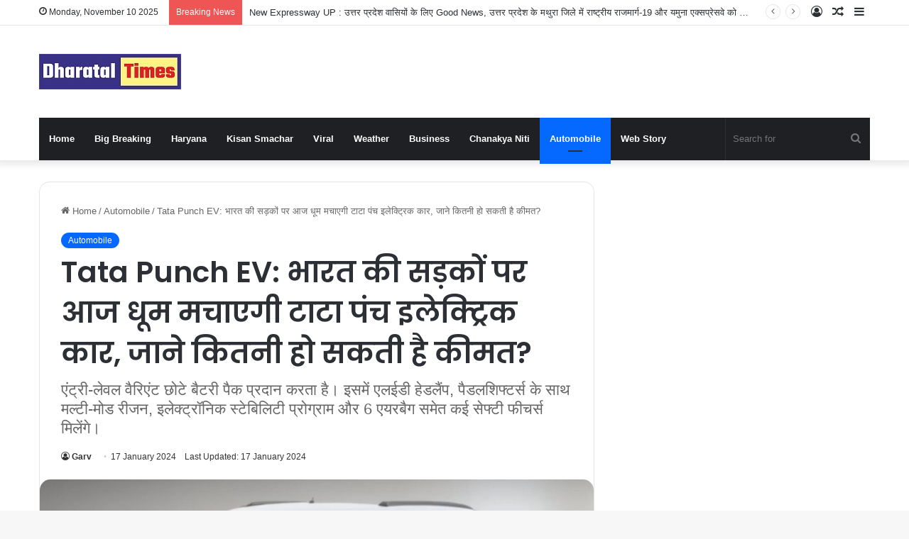

--- FILE ---
content_type: text/html; charset=UTF-8
request_url: https://dharataltimes.com/automobile/tata-punch-ev-will-rock-the-indian-roads-today/22577/
body_size: 77876
content:
<!DOCTYPE html>
<html lang="en-US" class="" data-skin="light" prefix="og: https://ogp.me/ns#">
<head>

<meta name="google-site-verification" content="9heYAxFBbD5npJDGwXysq8neMqHCCoNvFx7kNWTs924" />
<script> window._izq = window._izq || []; window._izq.push(["init"]); </script>
<script src="https://cdn.izooto.com/scripts/8f172925d426d78cd6f6119de00b34f209a66abd.js"></script>
	<meta charset="UTF-8" />
	<link rel="profile" href="https://gmpg.org/xfn/11" />
		<style>img:is([sizes="auto" i], [sizes^="auto," i]) { contain-intrinsic-size: 3000px 1500px }</style>
	<link rel="manifest" href="/pwa-manifest.json">
<link rel="apple-touch-icon" sizes="512x512" href="https://dharataltimes.com/wp-content/plugins/pwa-for-wp/images/logo-512x512.png">
<link rel="apple-touch-icon-precomposed" sizes="192x192" href="https://dharataltimes.com/wp-content/plugins/pwa-for-wp/images/logo.png">

<!-- Search Engine Optimization by Rank Math PRO - https://rankmath.com/ -->
<title>Tata Punch EV: भारत की सड़कों पर आज धूम मचाएगी टाटा पंच इलेक्ट्रिक कार, जाने कितनी हो सकती है कीमत? - dharataltimes.com</title>
<meta name="description" content="Tata Punch EV: टाटा पंच ईवी कल, 17 जनवरी, 2024 को लॉन्च होने वाली है। डिलीवरी अगले कुछ हफ्तों में शुरू होगी। 21,000 रुपये की शुरुआती कीमत वाली इस इलेक्ट्रिक"/>
<meta name="robots" content="index, follow, max-snippet:-1, max-video-preview:-1, max-image-preview:large"/>
<link rel="canonical" href="https://dharataltimes.com/automobile/tata-punch-ev-will-rock-the-indian-roads-today/22577/" />
<meta property="og:locale" content="en_US" />
<meta property="og:type" content="article" />
<meta property="og:title" content="Tata Punch EV: भारत की सड़कों पर आज धूम मचाएगी टाटा पंच इलेक्ट्रिक कार, जाने कितनी हो सकती है कीमत? - dharataltimes.com" />
<meta property="og:description" content="Tata Punch EV: टाटा पंच ईवी कल, 17 जनवरी, 2024 को लॉन्च होने वाली है। डिलीवरी अगले कुछ हफ्तों में शुरू होगी। 21,000 रुपये की शुरुआती कीमत वाली इस इलेक्ट्रिक" />
<meta property="og:url" content="https://dharataltimes.com/automobile/tata-punch-ev-will-rock-the-indian-roads-today/22577/" />
<meta property="og:site_name" content="dharataltimes.com" />
<meta property="article:section" content="Automobile" />
<meta property="og:image" content="https://dharataltimes.com/wp-content/uploads/2024/01/Tata-Punch-EV-1.jpg" />
<meta property="og:image:secure_url" content="https://dharataltimes.com/wp-content/uploads/2024/01/Tata-Punch-EV-1.jpg" />
<meta property="og:image:width" content="1600" />
<meta property="og:image:height" content="900" />
<meta property="og:image:alt" content="Tata Punch EV" />
<meta property="og:image:type" content="image/jpeg" />
<meta property="article:published_time" content="2024-01-17T07:12:55+05:30" />
<meta name="twitter:card" content="summary_large_image" />
<meta name="twitter:title" content="Tata Punch EV: भारत की सड़कों पर आज धूम मचाएगी टाटा पंच इलेक्ट्रिक कार, जाने कितनी हो सकती है कीमत? - dharataltimes.com" />
<meta name="twitter:description" content="Tata Punch EV: टाटा पंच ईवी कल, 17 जनवरी, 2024 को लॉन्च होने वाली है। डिलीवरी अगले कुछ हफ्तों में शुरू होगी। 21,000 रुपये की शुरुआती कीमत वाली इस इलेक्ट्रिक" />
<meta name="twitter:image" content="https://dharataltimes.com/wp-content/uploads/2024/01/Tata-Punch-EV-1.jpg" />
<meta name="twitter:label1" content="Written by" />
<meta name="twitter:data1" content="Garv" />
<meta name="twitter:label2" content="Time to read" />
<meta name="twitter:data2" content="4 minutes" />
<script type="application/ld+json" class="rank-math-schema-pro">{"@context":"https://schema.org","@graph":[{"@type":["NewsMediaOrganization","Organization"],"@id":"https://dharataltimes.com/#organization","name":"dharataltimes.com","url":"https://dharataltimes.com","logo":{"@type":"ImageObject","@id":"https://dharataltimes.com/#logo","url":"http://dharataltimes.com/wp-content/uploads/2023/04/Dharataltimes-2.jpg","contentUrl":"http://dharataltimes.com/wp-content/uploads/2023/04/Dharataltimes-2.jpg","caption":"dharataltimes.com","inLanguage":"en-US","width":"112","height":"112"}},{"@type":"WebSite","@id":"https://dharataltimes.com/#website","url":"https://dharataltimes.com","name":"dharataltimes.com","alternateName":"DT","publisher":{"@id":"https://dharataltimes.com/#organization"},"inLanguage":"en-US"},{"@type":"ImageObject","@id":"https://dharataltimes.com/wp-content/uploads/2024/01/Tata-Punch-EV-1.jpg","url":"https://dharataltimes.com/wp-content/uploads/2024/01/Tata-Punch-EV-1.jpg","width":"1600","height":"900","inLanguage":"en-US"},{"@type":"WebPage","@id":"https://dharataltimes.com/automobile/tata-punch-ev-will-rock-the-indian-roads-today/22577/#webpage","url":"https://dharataltimes.com/automobile/tata-punch-ev-will-rock-the-indian-roads-today/22577/","name":"Tata Punch EV: \u092d\u093e\u0930\u0924 \u0915\u0940 \u0938\u095c\u0915\u094b\u0902 \u092a\u0930 \u0906\u091c \u0927\u0942\u092e \u092e\u091a\u093e\u090f\u0917\u0940 \u091f\u093e\u091f\u093e \u092a\u0902\u091a \u0907\u0932\u0947\u0915\u094d\u091f\u094d\u0930\u093f\u0915 \u0915\u093e\u0930, \u091c\u093e\u0928\u0947 \u0915\u093f\u0924\u0928\u0940 \u0939\u094b \u0938\u0915\u0924\u0940 \u0939\u0948 \u0915\u0940\u092e\u0924? - dharataltimes.com","datePublished":"2024-01-17T07:12:55+05:30","dateModified":"2024-01-17T07:12:55+05:30","isPartOf":{"@id":"https://dharataltimes.com/#website"},"primaryImageOfPage":{"@id":"https://dharataltimes.com/wp-content/uploads/2024/01/Tata-Punch-EV-1.jpg"},"inLanguage":"en-US"},{"@type":"Person","@id":"https://dharataltimes.com/author/sajjanbarjati02gmail-com/","name":"Garv","url":"https://dharataltimes.com/author/sajjanbarjati02gmail-com/","image":{"@type":"ImageObject","@id":"https://secure.gravatar.com/avatar/cd23da5350d58d6b658b8582b6cdd9a790cea416582ae929e8a73aece72eed07?s=96&amp;d=mm&amp;r=g","url":"https://secure.gravatar.com/avatar/cd23da5350d58d6b658b8582b6cdd9a790cea416582ae929e8a73aece72eed07?s=96&amp;d=mm&amp;r=g","caption":"Garv","inLanguage":"en-US"},"sameAs":["http://dharataltimes.com"],"worksFor":{"@id":"https://dharataltimes.com/#organization"}},{"@type":"NewsArticle","headline":"Tata Punch EV: \u092d\u093e\u0930\u0924 \u0915\u0940 \u0938\u095c\u0915\u094b\u0902 \u092a\u0930 \u0906\u091c \u0927\u0942\u092e \u092e\u091a\u093e\u090f\u0917\u0940 \u091f\u093e\u091f\u093e \u092a\u0902\u091a \u0907\u0932\u0947\u0915\u094d\u091f\u094d\u0930\u093f\u0915 \u0915\u093e\u0930, \u091c\u093e\u0928\u0947 \u0915\u093f\u0924\u0928\u0940 \u0939\u094b \u0938\u0915\u0924\u0940 \u0939\u0948 \u0915\u0940\u092e\u0924? -","keywords":"Tata Punch EV,Tata Punch EV launch,Tata Punch EV variants,Tata Punch EV features,Tata Punch EV powertrain,Tata Punch EV price,\u091f\u093e\u091f\u093e \u092a\u0902\u091a \u0908\u0935\u0940,\u091f\u093e\u091f\u093e \u092a\u0902\u091a \u0908\u0935\u0940 \u0932\u0949\u0928\u094d\u091a,\u091f\u093e\u091f\u093e \u092a\u0902\u091a \u0908\u0935\u0940 \u0935\u0947\u0930\u093f\u090f\u0902\u091f\u094d\u0938,\u091f\u093e\u091f\u093e \u092a\u0902\u091a \u0908\u0935\u0940 \u092b\u0940\u091a\u0930\u094d\u0938,\u091f\u093e\u091f\u093e \u092a\u0902\u091a \u0908\u0935\u0940 \u092a\u093e\u0935\u0930\u091f\u094d\u0930\u0947\u0928,\u091f\u093e\u091f\u093e \u092a\u0902\u091a \u0908\u0935\u0940 \u092a\u094d\u0930\u093e\u0907\u0938","datePublished":"2024-01-17T07:12:55+05:30","dateModified":"2024-01-17T07:12:55+05:30","articleSection":"Automobile","author":{"@id":"https://dharataltimes.com/author/sajjanbarjati02gmail-com/","name":"Garv"},"publisher":{"@id":"https://dharataltimes.com/#organization"},"description":"Tata Punch EV: \u091f\u093e\u091f\u093e \u092a\u0902\u091a \u0908\u0935\u0940 \u0915\u0932, 17 \u091c\u0928\u0935\u0930\u0940, 2024 \u0915\u094b \u0932\u0949\u0928\u094d\u091a \u0939\u094b\u0928\u0947 \u0935\u093e\u0932\u0940 \u0939\u0948\u0964 \u0921\u093f\u0932\u0940\u0935\u0930\u0940 \u0905\u0917\u0932\u0947 \u0915\u0941\u091b \u0939\u092b\u094d\u0924\u094b\u0902 \u092e\u0947\u0902 \u0936\u0941\u0930\u0942 \u0939\u094b\u0917\u0940\u0964 21,000 \u0930\u0941\u092a\u092f\u0947 \u0915\u0940 \u0936\u0941\u0930\u0941\u0906\u0924\u0940 \u0915\u0940\u092e\u0924 \u0935\u093e\u0932\u0940 \u0907\u0938 \u0907\u0932\u0947\u0915\u094d\u091f\u094d\u0930\u093f\u0915","copyrightYear":"2024","copyrightHolder":{"@id":"https://dharataltimes.com/#organization"},"name":"Tata Punch EV: \u092d\u093e\u0930\u0924 \u0915\u0940 \u0938\u095c\u0915\u094b\u0902 \u092a\u0930 \u0906\u091c \u0927\u0942\u092e \u092e\u091a\u093e\u090f\u0917\u0940 \u091f\u093e\u091f\u093e \u092a\u0902\u091a \u0907\u0932\u0947\u0915\u094d\u091f\u094d\u0930\u093f\u0915 \u0915\u093e\u0930, \u091c\u093e\u0928\u0947 \u0915\u093f\u0924\u0928\u0940 \u0939\u094b \u0938\u0915\u0924\u0940 \u0939\u0948 \u0915\u0940\u092e\u0924? -","@id":"https://dharataltimes.com/automobile/tata-punch-ev-will-rock-the-indian-roads-today/22577/#richSnippet","isPartOf":{"@id":"https://dharataltimes.com/automobile/tata-punch-ev-will-rock-the-indian-roads-today/22577/#webpage"},"image":{"@id":"https://dharataltimes.com/wp-content/uploads/2024/01/Tata-Punch-EV-1.jpg"},"inLanguage":"en-US","mainEntityOfPage":{"@id":"https://dharataltimes.com/automobile/tata-punch-ev-will-rock-the-indian-roads-today/22577/#webpage"}}]}</script>
<!-- /Rank Math WordPress SEO plugin -->

<link rel='dns-prefetch' href='//www.googletagmanager.com' />
<link rel='dns-prefetch' href='//pagead2.googlesyndication.com' />
<link rel="alternate" type="application/rss+xml" title="dharataltimes.com &raquo; Feed" href="https://dharataltimes.com/feed/" />
<link rel="alternate" type="application/rss+xml" title="dharataltimes.com &raquo; Comments Feed" href="https://dharataltimes.com/comments/feed/" />
<link rel="alternate" type="application/rss+xml" title="dharataltimes.com &raquo; Tata Punch EV: भारत की सड़कों पर आज धूम मचाएगी टाटा पंच इलेक्ट्रिक कार, जाने कितनी हो सकती है कीमत? Comments Feed" href="https://dharataltimes.com/automobile/tata-punch-ev-will-rock-the-indian-roads-today/22577/feed/" />

		<style type="text/css">
			:root{
			
					--main-nav-background: #1f2024;
					--main-nav-secondry-background: rgba(0,0,0,0.2);
					--main-nav-primary-color: #0088ff;
					--main-nav-contrast-primary-color: #FFFFFF;
					--main-nav-text-color: #FFFFFF;
					--main-nav-secondry-text-color: rgba(225,255,255,0.5);
					--main-nav-main-border-color: rgba(255,255,255,0.07);
					--main-nav-secondry-border-color: rgba(255,255,255,0.04);
				
			}
		</style>
	<link rel="alternate" type="application/rss+xml" title="dharataltimes.com &raquo; Stories Feed" href="https://dharataltimes.com/web-stories/feed/"><meta name="viewport" content="width=device-width, initial-scale=1.0" /><script type="text/javascript">
/* <![CDATA[ */
window._wpemojiSettings = {"baseUrl":"https:\/\/s.w.org\/images\/core\/emoji\/16.0.1\/72x72\/","ext":".png","svgUrl":"https:\/\/s.w.org\/images\/core\/emoji\/16.0.1\/svg\/","svgExt":".svg","source":{"concatemoji":"https:\/\/dharataltimes.com\/wp-includes\/js\/wp-emoji-release.min.js?ver=6.8.3"}};
/*! This file is auto-generated */
!function(s,n){var o,i,e;function c(e){try{var t={supportTests:e,timestamp:(new Date).valueOf()};sessionStorage.setItem(o,JSON.stringify(t))}catch(e){}}function p(e,t,n){e.clearRect(0,0,e.canvas.width,e.canvas.height),e.fillText(t,0,0);var t=new Uint32Array(e.getImageData(0,0,e.canvas.width,e.canvas.height).data),a=(e.clearRect(0,0,e.canvas.width,e.canvas.height),e.fillText(n,0,0),new Uint32Array(e.getImageData(0,0,e.canvas.width,e.canvas.height).data));return t.every(function(e,t){return e===a[t]})}function u(e,t){e.clearRect(0,0,e.canvas.width,e.canvas.height),e.fillText(t,0,0);for(var n=e.getImageData(16,16,1,1),a=0;a<n.data.length;a++)if(0!==n.data[a])return!1;return!0}function f(e,t,n,a){switch(t){case"flag":return n(e,"\ud83c\udff3\ufe0f\u200d\u26a7\ufe0f","\ud83c\udff3\ufe0f\u200b\u26a7\ufe0f")?!1:!n(e,"\ud83c\udde8\ud83c\uddf6","\ud83c\udde8\u200b\ud83c\uddf6")&&!n(e,"\ud83c\udff4\udb40\udc67\udb40\udc62\udb40\udc65\udb40\udc6e\udb40\udc67\udb40\udc7f","\ud83c\udff4\u200b\udb40\udc67\u200b\udb40\udc62\u200b\udb40\udc65\u200b\udb40\udc6e\u200b\udb40\udc67\u200b\udb40\udc7f");case"emoji":return!a(e,"\ud83e\udedf")}return!1}function g(e,t,n,a){var r="undefined"!=typeof WorkerGlobalScope&&self instanceof WorkerGlobalScope?new OffscreenCanvas(300,150):s.createElement("canvas"),o=r.getContext("2d",{willReadFrequently:!0}),i=(o.textBaseline="top",o.font="600 32px Arial",{});return e.forEach(function(e){i[e]=t(o,e,n,a)}),i}function t(e){var t=s.createElement("script");t.src=e,t.defer=!0,s.head.appendChild(t)}"undefined"!=typeof Promise&&(o="wpEmojiSettingsSupports",i=["flag","emoji"],n.supports={everything:!0,everythingExceptFlag:!0},e=new Promise(function(e){s.addEventListener("DOMContentLoaded",e,{once:!0})}),new Promise(function(t){var n=function(){try{var e=JSON.parse(sessionStorage.getItem(o));if("object"==typeof e&&"number"==typeof e.timestamp&&(new Date).valueOf()<e.timestamp+604800&&"object"==typeof e.supportTests)return e.supportTests}catch(e){}return null}();if(!n){if("undefined"!=typeof Worker&&"undefined"!=typeof OffscreenCanvas&&"undefined"!=typeof URL&&URL.createObjectURL&&"undefined"!=typeof Blob)try{var e="postMessage("+g.toString()+"("+[JSON.stringify(i),f.toString(),p.toString(),u.toString()].join(",")+"));",a=new Blob([e],{type:"text/javascript"}),r=new Worker(URL.createObjectURL(a),{name:"wpTestEmojiSupports"});return void(r.onmessage=function(e){c(n=e.data),r.terminate(),t(n)})}catch(e){}c(n=g(i,f,p,u))}t(n)}).then(function(e){for(var t in e)n.supports[t]=e[t],n.supports.everything=n.supports.everything&&n.supports[t],"flag"!==t&&(n.supports.everythingExceptFlag=n.supports.everythingExceptFlag&&n.supports[t]);n.supports.everythingExceptFlag=n.supports.everythingExceptFlag&&!n.supports.flag,n.DOMReady=!1,n.readyCallback=function(){n.DOMReady=!0}}).then(function(){return e}).then(function(){var e;n.supports.everything||(n.readyCallback(),(e=n.source||{}).concatemoji?t(e.concatemoji):e.wpemoji&&e.twemoji&&(t(e.twemoji),t(e.wpemoji)))}))}((window,document),window._wpemojiSettings);
/* ]]> */
</script>

<style id='wp-emoji-styles-inline-css' type='text/css'>

	img.wp-smiley, img.emoji {
		display: inline !important;
		border: none !important;
		box-shadow: none !important;
		height: 1em !important;
		width: 1em !important;
		margin: 0 0.07em !important;
		vertical-align: -0.1em !important;
		background: none !important;
		padding: 0 !important;
	}
</style>
<link rel='stylesheet' id='wp-block-library-css' href='https://dharataltimes.com/wp-includes/css/dist/block-library/style.min.css?ver=6.8.3' type='text/css' media='all' />
<style id='wp-block-library-theme-inline-css' type='text/css'>
.wp-block-audio :where(figcaption){color:#555;font-size:13px;text-align:center}.is-dark-theme .wp-block-audio :where(figcaption){color:#ffffffa6}.wp-block-audio{margin:0 0 1em}.wp-block-code{border:1px solid #ccc;border-radius:4px;font-family:Menlo,Consolas,monaco,monospace;padding:.8em 1em}.wp-block-embed :where(figcaption){color:#555;font-size:13px;text-align:center}.is-dark-theme .wp-block-embed :where(figcaption){color:#ffffffa6}.wp-block-embed{margin:0 0 1em}.blocks-gallery-caption{color:#555;font-size:13px;text-align:center}.is-dark-theme .blocks-gallery-caption{color:#ffffffa6}:root :where(.wp-block-image figcaption){color:#555;font-size:13px;text-align:center}.is-dark-theme :root :where(.wp-block-image figcaption){color:#ffffffa6}.wp-block-image{margin:0 0 1em}.wp-block-pullquote{border-bottom:4px solid;border-top:4px solid;color:currentColor;margin-bottom:1.75em}.wp-block-pullquote cite,.wp-block-pullquote footer,.wp-block-pullquote__citation{color:currentColor;font-size:.8125em;font-style:normal;text-transform:uppercase}.wp-block-quote{border-left:.25em solid;margin:0 0 1.75em;padding-left:1em}.wp-block-quote cite,.wp-block-quote footer{color:currentColor;font-size:.8125em;font-style:normal;position:relative}.wp-block-quote:where(.has-text-align-right){border-left:none;border-right:.25em solid;padding-left:0;padding-right:1em}.wp-block-quote:where(.has-text-align-center){border:none;padding-left:0}.wp-block-quote.is-large,.wp-block-quote.is-style-large,.wp-block-quote:where(.is-style-plain){border:none}.wp-block-search .wp-block-search__label{font-weight:700}.wp-block-search__button{border:1px solid #ccc;padding:.375em .625em}:where(.wp-block-group.has-background){padding:1.25em 2.375em}.wp-block-separator.has-css-opacity{opacity:.4}.wp-block-separator{border:none;border-bottom:2px solid;margin-left:auto;margin-right:auto}.wp-block-separator.has-alpha-channel-opacity{opacity:1}.wp-block-separator:not(.is-style-wide):not(.is-style-dots){width:100px}.wp-block-separator.has-background:not(.is-style-dots){border-bottom:none;height:1px}.wp-block-separator.has-background:not(.is-style-wide):not(.is-style-dots){height:2px}.wp-block-table{margin:0 0 1em}.wp-block-table td,.wp-block-table th{word-break:normal}.wp-block-table :where(figcaption){color:#555;font-size:13px;text-align:center}.is-dark-theme .wp-block-table :where(figcaption){color:#ffffffa6}.wp-block-video :where(figcaption){color:#555;font-size:13px;text-align:center}.is-dark-theme .wp-block-video :where(figcaption){color:#ffffffa6}.wp-block-video{margin:0 0 1em}:root :where(.wp-block-template-part.has-background){margin-bottom:0;margin-top:0;padding:1.25em 2.375em}
</style>
<style id='classic-theme-styles-inline-css' type='text/css'>
/*! This file is auto-generated */
.wp-block-button__link{color:#fff;background-color:#32373c;border-radius:9999px;box-shadow:none;text-decoration:none;padding:calc(.667em + 2px) calc(1.333em + 2px);font-size:1.125em}.wp-block-file__button{background:#32373c;color:#fff;text-decoration:none}
</style>
<style id='global-styles-inline-css' type='text/css'>
:root{--wp--preset--aspect-ratio--square: 1;--wp--preset--aspect-ratio--4-3: 4/3;--wp--preset--aspect-ratio--3-4: 3/4;--wp--preset--aspect-ratio--3-2: 3/2;--wp--preset--aspect-ratio--2-3: 2/3;--wp--preset--aspect-ratio--16-9: 16/9;--wp--preset--aspect-ratio--9-16: 9/16;--wp--preset--color--black: #000000;--wp--preset--color--cyan-bluish-gray: #abb8c3;--wp--preset--color--white: #ffffff;--wp--preset--color--pale-pink: #f78da7;--wp--preset--color--vivid-red: #cf2e2e;--wp--preset--color--luminous-vivid-orange: #ff6900;--wp--preset--color--luminous-vivid-amber: #fcb900;--wp--preset--color--light-green-cyan: #7bdcb5;--wp--preset--color--vivid-green-cyan: #00d084;--wp--preset--color--pale-cyan-blue: #8ed1fc;--wp--preset--color--vivid-cyan-blue: #0693e3;--wp--preset--color--vivid-purple: #9b51e0;--wp--preset--gradient--vivid-cyan-blue-to-vivid-purple: linear-gradient(135deg,rgba(6,147,227,1) 0%,rgb(155,81,224) 100%);--wp--preset--gradient--light-green-cyan-to-vivid-green-cyan: linear-gradient(135deg,rgb(122,220,180) 0%,rgb(0,208,130) 100%);--wp--preset--gradient--luminous-vivid-amber-to-luminous-vivid-orange: linear-gradient(135deg,rgba(252,185,0,1) 0%,rgba(255,105,0,1) 100%);--wp--preset--gradient--luminous-vivid-orange-to-vivid-red: linear-gradient(135deg,rgba(255,105,0,1) 0%,rgb(207,46,46) 100%);--wp--preset--gradient--very-light-gray-to-cyan-bluish-gray: linear-gradient(135deg,rgb(238,238,238) 0%,rgb(169,184,195) 100%);--wp--preset--gradient--cool-to-warm-spectrum: linear-gradient(135deg,rgb(74,234,220) 0%,rgb(151,120,209) 20%,rgb(207,42,186) 40%,rgb(238,44,130) 60%,rgb(251,105,98) 80%,rgb(254,248,76) 100%);--wp--preset--gradient--blush-light-purple: linear-gradient(135deg,rgb(255,206,236) 0%,rgb(152,150,240) 100%);--wp--preset--gradient--blush-bordeaux: linear-gradient(135deg,rgb(254,205,165) 0%,rgb(254,45,45) 50%,rgb(107,0,62) 100%);--wp--preset--gradient--luminous-dusk: linear-gradient(135deg,rgb(255,203,112) 0%,rgb(199,81,192) 50%,rgb(65,88,208) 100%);--wp--preset--gradient--pale-ocean: linear-gradient(135deg,rgb(255,245,203) 0%,rgb(182,227,212) 50%,rgb(51,167,181) 100%);--wp--preset--gradient--electric-grass: linear-gradient(135deg,rgb(202,248,128) 0%,rgb(113,206,126) 100%);--wp--preset--gradient--midnight: linear-gradient(135deg,rgb(2,3,129) 0%,rgb(40,116,252) 100%);--wp--preset--font-size--small: 13px;--wp--preset--font-size--medium: 20px;--wp--preset--font-size--large: 36px;--wp--preset--font-size--x-large: 42px;--wp--preset--spacing--20: 0.44rem;--wp--preset--spacing--30: 0.67rem;--wp--preset--spacing--40: 1rem;--wp--preset--spacing--50: 1.5rem;--wp--preset--spacing--60: 2.25rem;--wp--preset--spacing--70: 3.38rem;--wp--preset--spacing--80: 5.06rem;--wp--preset--shadow--natural: 6px 6px 9px rgba(0, 0, 0, 0.2);--wp--preset--shadow--deep: 12px 12px 50px rgba(0, 0, 0, 0.4);--wp--preset--shadow--sharp: 6px 6px 0px rgba(0, 0, 0, 0.2);--wp--preset--shadow--outlined: 6px 6px 0px -3px rgba(255, 255, 255, 1), 6px 6px rgba(0, 0, 0, 1);--wp--preset--shadow--crisp: 6px 6px 0px rgba(0, 0, 0, 1);}:where(.is-layout-flex){gap: 0.5em;}:where(.is-layout-grid){gap: 0.5em;}body .is-layout-flex{display: flex;}.is-layout-flex{flex-wrap: wrap;align-items: center;}.is-layout-flex > :is(*, div){margin: 0;}body .is-layout-grid{display: grid;}.is-layout-grid > :is(*, div){margin: 0;}:where(.wp-block-columns.is-layout-flex){gap: 2em;}:where(.wp-block-columns.is-layout-grid){gap: 2em;}:where(.wp-block-post-template.is-layout-flex){gap: 1.25em;}:where(.wp-block-post-template.is-layout-grid){gap: 1.25em;}.has-black-color{color: var(--wp--preset--color--black) !important;}.has-cyan-bluish-gray-color{color: var(--wp--preset--color--cyan-bluish-gray) !important;}.has-white-color{color: var(--wp--preset--color--white) !important;}.has-pale-pink-color{color: var(--wp--preset--color--pale-pink) !important;}.has-vivid-red-color{color: var(--wp--preset--color--vivid-red) !important;}.has-luminous-vivid-orange-color{color: var(--wp--preset--color--luminous-vivid-orange) !important;}.has-luminous-vivid-amber-color{color: var(--wp--preset--color--luminous-vivid-amber) !important;}.has-light-green-cyan-color{color: var(--wp--preset--color--light-green-cyan) !important;}.has-vivid-green-cyan-color{color: var(--wp--preset--color--vivid-green-cyan) !important;}.has-pale-cyan-blue-color{color: var(--wp--preset--color--pale-cyan-blue) !important;}.has-vivid-cyan-blue-color{color: var(--wp--preset--color--vivid-cyan-blue) !important;}.has-vivid-purple-color{color: var(--wp--preset--color--vivid-purple) !important;}.has-black-background-color{background-color: var(--wp--preset--color--black) !important;}.has-cyan-bluish-gray-background-color{background-color: var(--wp--preset--color--cyan-bluish-gray) !important;}.has-white-background-color{background-color: var(--wp--preset--color--white) !important;}.has-pale-pink-background-color{background-color: var(--wp--preset--color--pale-pink) !important;}.has-vivid-red-background-color{background-color: var(--wp--preset--color--vivid-red) !important;}.has-luminous-vivid-orange-background-color{background-color: var(--wp--preset--color--luminous-vivid-orange) !important;}.has-luminous-vivid-amber-background-color{background-color: var(--wp--preset--color--luminous-vivid-amber) !important;}.has-light-green-cyan-background-color{background-color: var(--wp--preset--color--light-green-cyan) !important;}.has-vivid-green-cyan-background-color{background-color: var(--wp--preset--color--vivid-green-cyan) !important;}.has-pale-cyan-blue-background-color{background-color: var(--wp--preset--color--pale-cyan-blue) !important;}.has-vivid-cyan-blue-background-color{background-color: var(--wp--preset--color--vivid-cyan-blue) !important;}.has-vivid-purple-background-color{background-color: var(--wp--preset--color--vivid-purple) !important;}.has-black-border-color{border-color: var(--wp--preset--color--black) !important;}.has-cyan-bluish-gray-border-color{border-color: var(--wp--preset--color--cyan-bluish-gray) !important;}.has-white-border-color{border-color: var(--wp--preset--color--white) !important;}.has-pale-pink-border-color{border-color: var(--wp--preset--color--pale-pink) !important;}.has-vivid-red-border-color{border-color: var(--wp--preset--color--vivid-red) !important;}.has-luminous-vivid-orange-border-color{border-color: var(--wp--preset--color--luminous-vivid-orange) !important;}.has-luminous-vivid-amber-border-color{border-color: var(--wp--preset--color--luminous-vivid-amber) !important;}.has-light-green-cyan-border-color{border-color: var(--wp--preset--color--light-green-cyan) !important;}.has-vivid-green-cyan-border-color{border-color: var(--wp--preset--color--vivid-green-cyan) !important;}.has-pale-cyan-blue-border-color{border-color: var(--wp--preset--color--pale-cyan-blue) !important;}.has-vivid-cyan-blue-border-color{border-color: var(--wp--preset--color--vivid-cyan-blue) !important;}.has-vivid-purple-border-color{border-color: var(--wp--preset--color--vivid-purple) !important;}.has-vivid-cyan-blue-to-vivid-purple-gradient-background{background: var(--wp--preset--gradient--vivid-cyan-blue-to-vivid-purple) !important;}.has-light-green-cyan-to-vivid-green-cyan-gradient-background{background: var(--wp--preset--gradient--light-green-cyan-to-vivid-green-cyan) !important;}.has-luminous-vivid-amber-to-luminous-vivid-orange-gradient-background{background: var(--wp--preset--gradient--luminous-vivid-amber-to-luminous-vivid-orange) !important;}.has-luminous-vivid-orange-to-vivid-red-gradient-background{background: var(--wp--preset--gradient--luminous-vivid-orange-to-vivid-red) !important;}.has-very-light-gray-to-cyan-bluish-gray-gradient-background{background: var(--wp--preset--gradient--very-light-gray-to-cyan-bluish-gray) !important;}.has-cool-to-warm-spectrum-gradient-background{background: var(--wp--preset--gradient--cool-to-warm-spectrum) !important;}.has-blush-light-purple-gradient-background{background: var(--wp--preset--gradient--blush-light-purple) !important;}.has-blush-bordeaux-gradient-background{background: var(--wp--preset--gradient--blush-bordeaux) !important;}.has-luminous-dusk-gradient-background{background: var(--wp--preset--gradient--luminous-dusk) !important;}.has-pale-ocean-gradient-background{background: var(--wp--preset--gradient--pale-ocean) !important;}.has-electric-grass-gradient-background{background: var(--wp--preset--gradient--electric-grass) !important;}.has-midnight-gradient-background{background: var(--wp--preset--gradient--midnight) !important;}.has-small-font-size{font-size: var(--wp--preset--font-size--small) !important;}.has-medium-font-size{font-size: var(--wp--preset--font-size--medium) !important;}.has-large-font-size{font-size: var(--wp--preset--font-size--large) !important;}.has-x-large-font-size{font-size: var(--wp--preset--font-size--x-large) !important;}
:where(.wp-block-post-template.is-layout-flex){gap: 1.25em;}:where(.wp-block-post-template.is-layout-grid){gap: 1.25em;}
:where(.wp-block-columns.is-layout-flex){gap: 2em;}:where(.wp-block-columns.is-layout-grid){gap: 2em;}
:root :where(.wp-block-pullquote){font-size: 1.5em;line-height: 1.6;}
</style>
<link rel='stylesheet' id='tablepress-default-css' href='https://dharataltimes.com/wp-content/plugins/tablepress/css/build/default.css?ver=3.2.5' type='text/css' media='all' />
<link rel='stylesheet' id='tie-css-base-css' href='https://dharataltimes.com/wp-content/themes/jannah/assets/css/base.min.css?ver=6.0.1' type='text/css' media='all' />
<link rel='stylesheet' id='tie-css-styles-css' href='https://dharataltimes.com/wp-content/themes/jannah/assets/css/style.min.css?ver=6.0.1' type='text/css' media='all' />
<link rel='stylesheet' id='tie-css-widgets-css' href='https://dharataltimes.com/wp-content/themes/jannah/assets/css/widgets.min.css?ver=6.0.1' type='text/css' media='all' />
<link rel='stylesheet' id='tie-css-helpers-css' href='https://dharataltimes.com/wp-content/themes/jannah/assets/css/helpers.min.css?ver=6.0.1' type='text/css' media='all' />
<link rel='stylesheet' id='tie-fontawesome5-css' href='https://dharataltimes.com/wp-content/themes/jannah/assets/css/fontawesome.css?ver=6.0.1' type='text/css' media='all' />
<link rel='stylesheet' id='tie-css-ilightbox-css' href='https://dharataltimes.com/wp-content/themes/jannah/assets/ilightbox/dark-skin/skin.css?ver=6.0.1' type='text/css' media='all' />
<link rel='stylesheet' id='tie-css-single-css' href='https://dharataltimes.com/wp-content/themes/jannah/assets/css/single.min.css?ver=6.0.1' type='text/css' media='all' />
<link rel='stylesheet' id='tie-css-print-css' href='https://dharataltimes.com/wp-content/themes/jannah/assets/css/print.css?ver=6.0.1' type='text/css' media='print' />
<link rel='stylesheet' id='pwaforwp-style-css' href='https://dharataltimes.com/wp-content/plugins/pwa-for-wp/assets/css/pwaforwp-main.min.css?ver=1.7.80' type='text/css' media='all' />
<style id='pwaforwp-style-inline-css' type='text/css'>
.wf-active .logo-text,.wf-active h1,.wf-active h2,.wf-active h3,.wf-active h4,.wf-active h5,.wf-active h6,.wf-active .the-subtitle{font-family: 'Poppins';}.web-stories-list{position: relative;z-index: 1;}.mag-box .web-stories-list {margin-bottom: 10px;margin-top: 10px;}.web-stories-list__story-poster:after {transition: opacity 0.2s;}.web-stories-list__story:hover .web-stories-list__story-poster:after {opacity: 0.6;}.web-stories-list.is-view-type-carousel .web-stories-list__story,.web-stories-list.is-view-type-grid .web-stories-list__story{min-width: 0 !important;}.is-view-type-circles.is-carousel .web-stories-list__inner-wrapper .web-stories-list__story:not(.visible){height: var(--ws-circle-size);overflow: hidden;}.web-stories-list-block.is-carousel .web-stories-list__story:not(.glider-slide){visibility: hidden;}.is-view-type-list .web-stories-list__inner-wrapper{display: flex;flex-wrap: wrap;}.is-view-type-list .web-stories-list__inner-wrapper > * {flex: 0 0 49%;margin: 0 0.5%;}@media (min-width: 676px) {.is-view-type-carousel .web-stories-list__carousel:not(.glider){height: 277px;}}body a.go-to-top-button,body .more-link,body .button,body [type='submit'],body .generic-button a,body .generic-button button,body textarea,body input:not([type='checkbox']):not([type='radio']),body .mag-box .breaking,body .social-icons-widget .social-icons-item .social-link,body .widget_product_tag_cloud a,body .widget_tag_cloud a,body .post-tags a,body .widget_layered_nav_filters a,body .post-bottom-meta-title,body .post-bottom-meta a,body .post-cat,body .more-link,body .show-more-button,body #instagram-link.is-expanded .follow-button,body .cat-counter a + span,body .mag-box-options .slider-arrow-nav a,body .main-menu .cats-horizontal li a,body #instagram-link.is-compact,body .pages-numbers a,body .pages-nav-item,body .bp-pagination-links .page-numbers,body .fullwidth-area .widget_tag_cloud .tagcloud a,body .header-layout-1 #main-nav .components #search-input,body ul.breaking-news-nav li.jnt-prev,body ul.breaking-news-nav li.jnt-next,body #tie-popup-search-mobile table.gsc-search-box{border-radius: 35px;}body .mag-box ul.breaking-news-nav li{border: 0 !important;}body #instagram-link.is-compact{padding-right: 40px;padding-left: 40px;}body .post-bottom-meta-title,body .post-bottom-meta a,body .more-link{padding-right: 15px;padding-left: 15px;}body #masonry-grid .container-wrapper .post-thumb img{border-radius: 0px;}body .video-thumbnail,body .review-item,body .review-summary,body .user-rate-wrap,body textarea,body input,body select{border-radius: 5px;}body .post-content-slideshow,body #tie-read-next,body .prev-next-post-nav .post-thumb,body .post-thumb img,body .container-wrapper,body .tie-popup-container .container-wrapper,body .widget,body .grid-slider-wrapper .grid-item,body .slider-vertical-navigation .slide,body .boxed-slider:not(.grid-slider-wrapper) .slide,body .buddypress-wrap .activity-list .load-more a,body .buddypress-wrap .activity-list .load-newest a,body .woocommerce .products .product .product-img img,body .woocommerce .products .product .product-img,body .woocommerce .woocommerce-tabs,body .woocommerce div.product .related.products,body .woocommerce div.product .up-sells.products,body .woocommerce .cart_totals,.woocommerce .cross-sells,body .big-thumb-left-box-inner,body .miscellaneous-box .posts-items li:first-child,body .single-big-img,body .masonry-with-spaces .container-wrapper .slide,body .news-gallery-items li .post-thumb,body .scroll-2-box .slide,.magazine1.archive:not(.bbpress) .entry-header-outer,.magazine1.search .entry-header-outer,.magazine1.archive:not(.bbpress) .mag-box .container-wrapper,.magazine1.search .mag-box .container-wrapper,body.magazine1 .entry-header-outer + .mag-box,body .digital-rating-static,body .entry q,body .entry blockquote,body #instagram-link.is-expanded,body.single-post .featured-area,body.post-layout-8 #content,body .footer-boxed-widget-area,body .tie-video-main-slider,body .post-thumb-overlay,body .widget_media_image img,body .stream-item-mag img,body .media-page-layout .post-element{border-radius: 15px;}@media (max-width: 767px) {.tie-video-main-slider iframe{border-top-right-radius: 15px;border-top-left-radius: 15px;}}.magazine1.archive:not(.bbpress) .mag-box .container-wrapper,.magazine1.search .mag-box .container-wrapper{margin-top: 15px;border-top-width: 1px;}body .section-wrapper:not(.container-full) .wide-slider-wrapper .slider-main-container,body .section-wrapper:not(.container-full) .wide-slider-three-slids-wrapper{border-radius: 15px;overflow: hidden;}body .wide-slider-nav-wrapper,body .share-buttons-bottom,body .first-post-gradient li:first-child .post-thumb:after,body .scroll-2-box .post-thumb:after{border-bottom-left-radius: 15px;border-bottom-right-radius: 15px;}body .main-menu .menu-sub-content,body .comp-sub-menu{border-bottom-left-radius: 10px;border-bottom-right-radius: 10px;}body.single-post .featured-area{overflow: hidden;}body #check-also-box.check-also-left{border-top-right-radius: 15px;border-bottom-right-radius: 15px;}body #check-also-box.check-also-right{border-top-left-radius: 15px;border-bottom-left-radius: 15px;}body .mag-box .breaking-news-nav li:last-child{border-top-right-radius: 35px;border-bottom-right-radius: 35px;}body .mag-box .breaking-title:before{border-top-left-radius: 35px;border-bottom-left-radius: 35px;}body .tabs li:last-child a,body .full-overlay-title li:not(.no-post-thumb) .block-title-overlay{border-top-right-radius: 15px;}body .center-overlay-title li:not(.no-post-thumb) .block-title-overlay,body .tabs li:first-child a{border-top-left-radius: 15px;}
</style>
<script type="text/javascript" src="https://dharataltimes.com/wp-includes/js/jquery/jquery.min.js?ver=3.7.1" id="jquery-core-js"></script>
<script type="text/javascript" src="https://dharataltimes.com/wp-includes/js/jquery/jquery-migrate.min.js?ver=3.4.1" id="jquery-migrate-js"></script>

<!-- Google tag (gtag.js) snippet added by Site Kit -->
<!-- Google Analytics snippet added by Site Kit -->
<script type="text/javascript" src="https://www.googletagmanager.com/gtag/js?id=GT-T56GZBQ" id="google_gtagjs-js" async></script>
<script type="text/javascript" id="google_gtagjs-js-after">
/* <![CDATA[ */
window.dataLayer = window.dataLayer || [];function gtag(){dataLayer.push(arguments);}
gtag("set","linker",{"domains":["dharataltimes.com"]});
gtag("js", new Date());
gtag("set", "developer_id.dZTNiMT", true);
gtag("config", "GT-T56GZBQ");
/* ]]> */
</script>
<link rel="https://api.w.org/" href="https://dharataltimes.com/wp-json/" /><link rel="alternate" title="JSON" type="application/json" href="https://dharataltimes.com/wp-json/wp/v2/posts/22577" /><link rel="EditURI" type="application/rsd+xml" title="RSD" href="https://dharataltimes.com/xmlrpc.php?rsd" />
<meta name="generator" content="WordPress 6.8.3" />
<link rel='shortlink' href='https://dharataltimes.com/?p=22577' />
<link rel="alternate" title="oEmbed (JSON)" type="application/json+oembed" href="https://dharataltimes.com/wp-json/oembed/1.0/embed?url=https%3A%2F%2Fdharataltimes.com%2Fautomobile%2Ftata-punch-ev-will-rock-the-indian-roads-today%2F22577%2F" />
<link rel="alternate" title="oEmbed (XML)" type="text/xml+oembed" href="https://dharataltimes.com/wp-json/oembed/1.0/embed?url=https%3A%2F%2Fdharataltimes.com%2Fautomobile%2Ftata-punch-ev-will-rock-the-indian-roads-today%2F22577%2F&#038;format=xml" />
<meta name="generator" content="Site Kit by Google 1.165.0" /><meta http-equiv="X-UA-Compatible" content="IE=edge"><script> window._izq = window._izq || []; window._izq.push(["init"]); </script>
<script src="https://cdn.izooto.com/scripts/8f172925d426d78cd6f6119de00b34f209a66abd.js"></script>
<script async custom-element="amp-story-auto-ads" src="https://cdn.ampproject.org/v0/amp-story-auto-ads-0.1.js"></script>
<script async custom-element="amp-ad" src="https://cdn.ampproject.org/v0/amp-ad-0.1.js"></script>


<!-- Google AdSense meta tags added by Site Kit -->
<meta name="google-adsense-platform-account" content="ca-host-pub-2644536267352236">
<meta name="google-adsense-platform-domain" content="sitekit.withgoogle.com">
<!-- End Google AdSense meta tags added by Site Kit -->

<!-- Google AdSense snippet added by Site Kit -->
<script type="text/javascript" async="async" src="https://pagead2.googlesyndication.com/pagead/js/adsbygoogle.js?client=ca-pub-3641861522778309&amp;host=ca-host-pub-2644536267352236" crossorigin="anonymous"></script>

<!-- End Google AdSense snippet added by Site Kit -->
<link rel="icon" href="https://dharataltimes.com/wp-content/uploads/2023/04/cropped-Dharataltimes-1-32x32.jpg" sizes="32x32" />
<link rel="icon" href="https://dharataltimes.com/wp-content/uploads/2023/04/cropped-Dharataltimes-1-192x192.jpg" sizes="192x192" />
<meta name="msapplication-TileImage" content="https://dharataltimes.com/wp-content/uploads/2023/04/cropped-Dharataltimes-1-270x270.jpg" />
<meta name="pwaforwp" content="wordpress-plugin"/>
        <meta name="theme-color" content="#D5E0EB">
        <meta name="apple-mobile-web-app-title" content="dharataltimes.com">
        <meta name="application-name" content="dharataltimes.com">
        <meta name="apple-mobile-web-app-capable" content="yes">
        <meta name="apple-mobile-web-app-status-bar-style" content="default">
        <meta name="mobile-web-app-capable" content="yes">
        <meta name="apple-touch-fullscreen" content="yes">
<link rel="apple-touch-icon" sizes="192x192" href="https://dharataltimes.com/wp-content/plugins/pwa-for-wp/images/logo.png">
<link rel="apple-touch-icon" sizes="512x512" href="https://dharataltimes.com/wp-content/plugins/pwa-for-wp/images/logo-512x512.png">
</head>

<body id="tie-body" class="wp-singular post-template-default single single-post postid-22577 single-format-standard wp-theme-jannah wrapper-has-shadow block-head-1 magazine3 magazine1 is-thumb-overlay-disabled is-desktop is-header-layout-3 sidebar-right has-sidebar post-layout-1 narrow-title-narrow-media is-standard-format has-mobile-share">



<div class="background-overlay">

	<div id="tie-container" class="site tie-container">

		
		<div id="tie-wrapper">

			
<header id="theme-header" class="theme-header header-layout-3 main-nav-dark main-nav-default-dark main-nav-below main-nav-boxed no-stream-item top-nav-active top-nav-light top-nav-default-light top-nav-above has-shadow has-normal-width-logo mobile-header-default">
	
<nav id="top-nav"  class="has-date-breaking-components top-nav header-nav has-breaking-news" aria-label="Secondary Navigation">
	<div class="container">
		<div class="topbar-wrapper">

			
					<div class="topbar-today-date tie-icon">
						Monday, November 10 2025					</div>
					
			<div class="tie-alignleft">
				
<div class="breaking controls-is-active">

	<span class="breaking-title">
		<span class="tie-icon-bolt breaking-icon" aria-hidden="true"></span>
		<span class="breaking-title-text">Breaking News</span>
	</span>

	<ul id="breaking-news-in-header" class="breaking-news" data-type="reveal" data-arrows="true">

		
							<li class="news-item">
								<a href="https://dharataltimes.com/big-breaking/new-expressway-upp/41795/">New Expressway UP : उत्तर प्रदेश वासियों के लिए Good News, उत्तर प्रदेश के मथुरा जिले में राष्ट्रीय राजमार्ग-19 और यमुना एक्सप्रेसवे को आपस में जोड़ने के लिए बनकर तैयार हुआ नया एक्सप्रेसवे</a>
							</li>

							
							<li class="news-item">
								<a href="https://dharataltimes.com/big-breaking/bijli-bill-mafi-yojana-2025/41790/">Bijli Bill Mafi Yojana : बिजली उपभोक्ताओं के लिए बड़ी खबर, इन परिवारों के बिजली बिल होने माफ</a>
							</li>

							
							<li class="news-item">
								<a href="https://dharataltimes.com/haryana/dabwali-panipat-expressways/41785/">Dabwali Panipat Expressway : हरियाणा वासियों को मिलने वाली है एक नए एक्सप्रेसवे की सौगात, डबवाली से पानीपत तक बनेगा 300 KM लंबा फोरलेन एक्सप्रेसवे</a>
							</li>

							
							<li class="news-item">
								<a href="https://dharataltimes.com/weather/aaj-raat-ka-mausam-4-november/41781/">Aaj Raat Ka Mausam : हरियाणा, राजस्थान, पंजाब और हिमाचल प्रदेश समेत उत्तर भारत में आज रात को अचानक कसूती ढाल करवट बदलने वाला है मौसम, उत्तर भारत में ताबड़तोड़ बरसात होने की संभावना</a>
							</li>

							
							<li class="news-item">
								<a href="https://dharataltimes.com/weather/aaj-ka-mausam-28-oct/41770/">Aaj Ka Mausam : हरियाणा, राजस्थान, पंजाब और उत्तर प्रदेश समेत उत्तर भारत में दस्तक दे चुका है एक पश्चिमी विक्षोभ, हरियाणा, राजस्थान, पंजाब और उत्तर प्रदेश समेत उत्तर भारत में तेज हवाएं चलने के साथ रिमझिम बरसात होने की संभावना</a>
							</li>

							
							<li class="news-item">
								<a href="https://dharataltimes.com/weather/aaj-raat-ka-mausam-27-octo/41767/">Aaj Raat Ka Mausam : हरियाणा, राजस्थान और पंजाब समेत उत्तर भारत में मौसम हुआ बेईमान, हरियाणा, राजस्थान और पंजाब समेत उत्तर भारत में तेज हवाओं के साथ ताबड़तोड़ बरसात होने की संभावना</a>
							</li>

							
							<li class="news-item">
								<a href="https://dharataltimes.com/weather/aaj-ka-mausam-26-octa/41764/">Aaj Ka Mausam : कल भारत के अधिकतर राज्यों में कसूति बारिश होने की संभावना, उत्तर भारत में सक्रिय होगा एक नया पश्चिमी विक्षोभ</a>
							</li>

							
							<li class="news-item">
								<a href="https://dharataltimes.com/weather/aaj-raat-ka-mausam-25-octa/41754/">Aaj Raat Ka Mausam : हरियाणा, राजस्थान और पंजाब समेत उत्तर भारत में अचानक करवट बदलने वाला है मौसम, हरियाणा, राजस्थान और पंजाब समेत उत्तर भारत में भयकर बरसात होने की संभावना</a>
							</li>

							
							<li class="news-item">
								<a href="https://dharataltimes.com/haryana/haryana-news-gururgrams/41749/">Haryana News : गुरुग्राम वासियों के लिए Good News, गुरुग्राम के शंकर चौक पर भीड़भाड़ को कम करने और मौलसरी एवेन्यू से दिल्ली की ओर यातायात प्रवाह में सुधार के लिए राष्ट्रीय राजमार्ग 48 पर बनेगा एक नया अंडरपास</a>
							</li>

							
							<li class="news-item">
								<a href="https://dharataltimes.com/haryana/haryana-news-e-vahan/41745/">Haryana News : हरियाणा में ई-वाहन चालकों की मौजा ही मौजा, हरियाणा में एनएच और स्टेट हाईवे पर मिलेगी ई-चार्जिंग की सुविधा</a>
							</li>

							
	</ul>
</div><!-- #breaking /-->
			</div><!-- .tie-alignleft /-->

			<div class="tie-alignright">
				<ul class="components">	<li class="side-aside-nav-icon menu-item custom-menu-link">
		<a href="#">
			<span class="tie-icon-navicon" aria-hidden="true"></span>
			<span class="screen-reader-text">Sidebar</span>
		</a>
	</li>
		<li class="random-post-icon menu-item custom-menu-link">
		<a href="/automobile/tata-punch-ev-will-rock-the-indian-roads-today/22577/?random-post=1" class="random-post" title="Random Article" rel="nofollow">
			<span class="tie-icon-random" aria-hidden="true"></span>
			<span class="screen-reader-text">Random Article</span>
		</a>
	</li>
	
	
		<li class=" popup-login-icon menu-item custom-menu-link">
			<a href="#" class="lgoin-btn tie-popup-trigger">
				<span class="tie-icon-author" aria-hidden="true"></span>
				<span class="screen-reader-text">Log In</span>			</a>
		</li>

			</ul><!-- Components -->			</div><!-- .tie-alignright /-->

		</div><!-- .topbar-wrapper /-->
	</div><!-- .container /-->
</nav><!-- #top-nav /-->

<div class="container header-container">
	<div class="tie-row logo-row">

		
		<div class="logo-wrapper">
			<div class="tie-col-md-4 logo-container clearfix">
				<div id="mobile-header-components-area_1" class="mobile-header-components"><ul class="components"><li class="mobile-component_menu custom-menu-link"><a href="#" id="mobile-menu-icon" class=""><span class="tie-mobile-menu-icon nav-icon is-layout-1"></span><span class="screen-reader-text">Menu</span></a></li></ul></div>
		<div id="logo" class="image-logo" >

			
			<a title="dharataltimes.com" href="https://dharataltimes.com/">
				
				<picture class="tie-logo-default tie-logo-picture">
					
					<source class="tie-logo-source-default tie-logo-source" srcset="https://dharataltimes.com/wp-content/uploads/2023/04/Dharataltimes-1.jpg">
					<img class="tie-logo-img-default tie-logo-img" src="https://dharataltimes.com/wp-content/uploads/2023/04/Dharataltimes-1.jpg" alt="dharataltimes.com" width="200" height="50" style="max-height:50px !important; width: auto;" />
				</picture>
						</a>

			
		</div><!-- #logo /-->

		<div id="mobile-header-components-area_2" class="mobile-header-components"><ul class="components"><li class="mobile-component_search custom-menu-link">
				<a href="#" class="tie-search-trigger-mobile">
					<span class="tie-icon-search tie-search-icon" aria-hidden="true"></span>
					<span class="screen-reader-text">Search for</span>
				</a>
			</li></ul></div>			</div><!-- .tie-col /-->
		</div><!-- .logo-wrapper /-->

		
	</div><!-- .tie-row /-->
</div><!-- .container /-->

<div class="main-nav-wrapper">
	<nav id="main-nav" data-skin="search-in-main-nav" class="main-nav header-nav live-search-parent"  aria-label="Primary Navigation">
		<div class="container">

			<div class="main-menu-wrapper">

				
				<div id="menu-components-wrap">

					


					<div class="main-menu main-menu-wrap tie-alignleft">
						<div id="main-nav-menu" class="main-menu header-menu"><ul id="menu-home" class="menu"><li id="menu-item-54" class="menu-item menu-item-type-custom menu-item-object-custom menu-item-home menu-item-54"><a href="https://dharataltimes.com/">Home</a></li>
<li id="menu-item-18" class="menu-item menu-item-type-taxonomy menu-item-object-category menu-item-18"><a href="https://dharataltimes.com/category/big-breaking/">Big Breaking</a></li>
<li id="menu-item-20" class="menu-item menu-item-type-taxonomy menu-item-object-category menu-item-20"><a href="https://dharataltimes.com/category/haryana/">Haryana</a></li>
<li id="menu-item-22" class="menu-item menu-item-type-taxonomy menu-item-object-category menu-item-22"><a href="https://dharataltimes.com/category/kisan-smachar/">Kisan Smachar</a></li>
<li id="menu-item-23" class="menu-item menu-item-type-taxonomy menu-item-object-category menu-item-23"><a href="https://dharataltimes.com/category/viral/">Viral</a></li>
<li id="menu-item-24" class="menu-item menu-item-type-taxonomy menu-item-object-category menu-item-24"><a href="https://dharataltimes.com/category/weather/">Weather</a></li>
<li id="menu-item-4682" class="menu-item menu-item-type-taxonomy menu-item-object-category menu-item-4682"><a href="https://dharataltimes.com/category/business/">Business</a></li>
<li id="menu-item-4683" class="menu-item menu-item-type-taxonomy menu-item-object-category menu-item-4683"><a href="https://dharataltimes.com/category/chankya-niti/">Chanakya Niti</a></li>
<li id="menu-item-4684" class="menu-item menu-item-type-taxonomy menu-item-object-category current-post-ancestor current-menu-parent current-post-parent menu-item-4684 tie-current-menu"><a href="https://dharataltimes.com/category/automobile/">Automobile</a></li>
<li id="menu-item-29068" class="menu-item menu-item-type-taxonomy menu-item-object-category menu-item-29068"><a href="https://dharataltimes.com/category/web-story/">Web Story</a></li>
</ul></div>					</div><!-- .main-menu.tie-alignleft /-->

					<ul class="components">			<li class="search-bar menu-item custom-menu-link" aria-label="Search">
				<form method="get" id="search" action="https://dharataltimes.com/">
					<input id="search-input" class="is-ajax-search"  inputmode="search" type="text" name="s" title="Search for" placeholder="Search for" />
					<button id="search-submit" type="submit">
						<span class="tie-icon-search tie-search-icon" aria-hidden="true"></span>
						<span class="screen-reader-text">Search for</span>
					</button>
				</form>
			</li>
			</ul><!-- Components -->
				</div><!-- #menu-components-wrap /-->
			</div><!-- .main-menu-wrapper /-->
		</div><!-- .container /-->

			</nav><!-- #main-nav /-->
</div><!-- .main-nav-wrapper /-->

</header>

<div id="content" class="site-content container"><div id="main-content-row" class="tie-row main-content-row">

<div class="main-content tie-col-md-8 tie-col-xs-12" role="main">

	
	<article id="the-post" class="container-wrapper post-content tie-standard">

		
<header class="entry-header-outer">

	<nav id="breadcrumb"><a href="https://dharataltimes.com/"><span class="tie-icon-home" aria-hidden="true"></span> Home</a><em class="delimiter">/</em><a href="https://dharataltimes.com/category/automobile/">Automobile</a><em class="delimiter">/</em><span class="current">Tata Punch EV: भारत की सड़कों पर आज धूम मचाएगी टाटा पंच इलेक्ट्रिक कार, जाने कितनी हो सकती है कीमत?</span></nav><script type="application/ld+json">{"@context":"http:\/\/schema.org","@type":"BreadcrumbList","@id":"#Breadcrumb","itemListElement":[{"@type":"ListItem","position":1,"item":{"name":"Home","@id":"https:\/\/dharataltimes.com\/"}},{"@type":"ListItem","position":2,"item":{"name":"Automobile","@id":"https:\/\/dharataltimes.com\/category\/automobile\/"}}]}</script>
	<div class="entry-header">

		<span class="post-cat-wrap"><a class="post-cat tie-cat-6420" href="https://dharataltimes.com/category/automobile/">Automobile</a></span>
		<h1 class="post-title entry-title">
			Tata Punch EV: भारत की सड़कों पर आज धूम मचाएगी टाटा पंच इलेक्ट्रिक कार, जाने कितनी हो सकती है कीमत?		</h1>

		
			<h2 class="entry-sub-title">एंट्री-लेवल वैरिएंट छोटे बैटरी पैक प्रदान करता है। इसमें एलईडी हेडलैंप, पैडलशिफ्टर्स के साथ मल्टी-मोड रीजन, इलेक्ट्रॉनिक स्टेबिलिटी प्रोग्राम और 6 एयरबैग समेत कई सेफ्टी फीचर्स मिलेंगे।</h2>
			<div id="single-post-meta" class="post-meta clearfix"><span class="author-meta single-author no-avatars"><span class="meta-item meta-author-wrapper meta-author-1"><span class="meta-author"><a href="https://dharataltimes.com/author/sajjanbarjati02gmail-com/" class="author-name tie-icon" title="Garv">Garv</a></span></span></span><span class="date meta-item tie-icon">17 January 2024</span><span class="meta-item last-updated">Last Updated: 17 January 2024</span></div><!-- .post-meta -->	</div><!-- .entry-header /-->

	
	
</header><!-- .entry-header-outer /-->

<div  class="featured-area"><div class="featured-area-inner"><figure class="single-featured-image"><img width="1600" height="900" src="https://dharataltimes.com/wp-content/uploads/2024/01/Tata-Punch-EV-1.jpg" class="attachment-full size-full wp-post-image" alt="" data-main-img="1" decoding="async" fetchpriority="high" srcset="https://dharataltimes.com/wp-content/uploads/2024/01/Tata-Punch-EV-1.jpg 1600w, https://dharataltimes.com/wp-content/uploads/2024/01/Tata-Punch-EV-1-300x169.jpg 300w, https://dharataltimes.com/wp-content/uploads/2024/01/Tata-Punch-EV-1-1024x576.jpg 1024w, https://dharataltimes.com/wp-content/uploads/2024/01/Tata-Punch-EV-1-768x432.jpg 768w, https://dharataltimes.com/wp-content/uploads/2024/01/Tata-Punch-EV-1-1536x864.jpg 1536w, https://dharataltimes.com/wp-content/uploads/2024/01/Tata-Punch-EV-1-390x220.jpg 390w, https://dharataltimes.com/wp-content/uploads/2024/01/Tata-Punch-EV-1-150x84.jpg 150w" sizes="(max-width: 1600px) 100vw, 1600px" /></figure></div></div>
		<div class="entry-content entry clearfix">

			
			<p><b>Tata Punch EV</b>: <a href="https://dharataltimes.com/automobile/land-rover-launches-discovery-sport-2024-to-create-a-stir/22573/">टाटा पंच</a> ईवी कल, 17 जनवरी, 2024 को लॉन्च होने वाली है। डिलीवरी अगले कुछ हफ्तों में शुरू होगी। 21,000 रुपये की शुरुआती कीमत वाली इस इलेक्ट्रिक माइक्रो एसयूवी की बुकिंग पहले ही शुरू हो चुकी है। धरातल टाइम्स इस इलेक्ट्रिक एसयूवी के बारे में ज्यादातर जानकारी पहले ही सामने आ चुकी है।</p>
<div class='code-block code-block-1' style='margin: 8px 0; clear: both;'>
<script async src="https://pagead2.googlesyndication.com/pagead/js/adsbygoogle.js?client=ca-pub-1408491901341420"
     crossorigin="anonymous"></script>
<!-- bholenath -->
<ins class="adsbygoogle"
     style="display:block"
     data-ad-client="ca-pub-1408491901341420"
     data-ad-slot="2971878779"
     data-ad-format="auto"
     data-full-width-responsive="true"></ins>
<script>
     (adsbygoogle = window.adsbygoogle || []).push({});
</script></div>
<p><b>पावरट्रेन<br />
</b>पांच ईवी मॉडल रेंज में चार अलग-अलग ट्रिम शामिल हैं; स्मार्ट, साहसिक, सशक्त और सशक्त+। एसयूवी दो बैटरी पैक स्टैंडर्ड रेंज और लॉन्ग रेंज में उपलब्ध होगी।</p>
<p>लीक हुई जानकारी से पता चलता है कि स्टैंडर्ड रेंज में 25kWh बैटरी पैक मिलेगा, जो 82PS की पावर और 114Nm का टॉर्क जेनरेट करता है, जिससे यह लगभग 315 किमी की रेंज देता है।</p>
<p>दूसरी ओर, लंबी दूरी के वेरिएंट में 35kWh की बैटरी है, जो 400 किमी की रेंज के साथ 122PS और 190Nm का आउटपुट जेनरेट करती है।</p>				<div id="inline-related-post" class="mag-box mini-posts-box content-only">
					<div class="container-wrapper">

						<div class="widget-title the-global-title">
							<div class="the-subtitle">Related Articles</div>
						</div>

						<div class="mag-box-container clearfix">
							<ul class="posts-items posts-list-container">
								
<li class="widget-single-post-item widget-post-list tie-standard">

			<div class="post-widget-thumbnail">

			
			<a aria-label="Creta की शान शौकत की तूड़ी करने खतरनाक लुक में आ रही है New Mahindra Bolero, कम कीमत में आपको मिलेंगे प्रीमियम फीचर्स" href="https://dharataltimes.com/automobile/new-mahindra-bolero-vs-cretaa/41723/" class="post-thumb"><img width="220" height="150" src="https://dharataltimes.com/wp-content/uploads/2025/08/New-Mahindra-Bolero-53-220x150.jpg" class="attachment-jannah-image-small size-jannah-image-small tie-small-image wp-post-image" alt="New Mahindra Bolero" /></a>		</div><!-- post-alignleft /-->
	
	<div class="post-widget-body ">
		<a class="post-title the-subtitle" href="https://dharataltimes.com/automobile/new-mahindra-bolero-vs-cretaa/41723/">Creta की शान शौकत की तूड़ी करने खतरनाक लुक में आ रही है New Mahindra Bolero, कम कीमत में आपको मिलेंगे प्रीमियम फीचर्स</a>

		<div class="post-meta">
			<span class="date meta-item tie-icon">20 August 2025</span>		</div>
	</div>
</li>

<li class="widget-single-post-item widget-post-list tie-standard">

			<div class="post-widget-thumbnail">

			
			<a aria-label="Nothing Phone 3a : युवाओं के दिलों की धड़कन बढ़ाने Nothing ने लॉन्च किया अपना सबसे प्रीमियम स्मार्टफोन, DSLR जैसे कैमरे के साथ आपको मिलेगी 5000mAh की बड़ी बैटरी" href="https://dharataltimes.com/automobile/nothing-phone-3a/41534/" class="post-thumb"><img width="220" height="150" src="https://dharataltimes.com/wp-content/uploads/2025/07/Nothing-Phone-3a-220x150.jpg" class="attachment-jannah-image-small size-jannah-image-small tie-small-image wp-post-image" alt="Nothing Phone 3a" /></a>		</div><!-- post-alignleft /-->
	
	<div class="post-widget-body ">
		<a class="post-title the-subtitle" href="https://dharataltimes.com/automobile/nothing-phone-3a/41534/">Nothing Phone 3a : युवाओं के दिलों की धड़कन बढ़ाने Nothing ने लॉन्च किया अपना सबसे प्रीमियम स्मार्टफोन, DSLR जैसे कैमरे के साथ आपको मिलेगी 5000mAh की बड़ी बैटरी</a>

		<div class="post-meta">
			<span class="date meta-item tie-icon">1 July 2025</span>		</div>
	</div>
</li>

<li class="widget-single-post-item widget-post-list tie-standard">

			<div class="post-widget-thumbnail">

			
			<a aria-label="Vivo V29 5G : शानदार कैमरा क्वालिटी और जबरदस्त प्रोसेसर के साथ Vivo ने लॉन्च किया अपना सबसे धांसू 5G स्मार्टफोन" href="https://dharataltimes.com/automobile/vivo-v29-5g-smartphone/41530/" class="post-thumb"><img width="220" height="150" src="https://dharataltimes.com/wp-content/uploads/2025/07/Vivo-V29-5G-220x150.jpg" class="attachment-jannah-image-small size-jannah-image-small tie-small-image wp-post-image" alt="Vivo V29 5G" /></a>		</div><!-- post-alignleft /-->
	
	<div class="post-widget-body ">
		<a class="post-title the-subtitle" href="https://dharataltimes.com/automobile/vivo-v29-5g-smartphone/41530/">Vivo V29 5G : शानदार कैमरा क्वालिटी और जबरदस्त प्रोसेसर के साथ Vivo ने लॉन्च किया अपना सबसे धांसू 5G स्मार्टफोन</a>

		<div class="post-meta">
			<span class="date meta-item tie-icon">1 July 2025</span>		</div>
	</div>
</li>

<li class="widget-single-post-item widget-post-list tie-standard">

			<div class="post-widget-thumbnail">

			
			<a aria-label="OnePlus 13R 5G : बेहतरीन लुक, दमदार कैमरा और बड़ी बैटरी के साथ लॉन्च हुआ OnePlus का यह धाकड़ 5G स्मार्टफोन" href="https://dharataltimes.com/automobile/oneplus-13r-5g/41512/" class="post-thumb"><img width="220" height="150" src="https://dharataltimes.com/wp-content/uploads/2025/06/OnePlus-13R-5G-220x150.jpg" class="attachment-jannah-image-small size-jannah-image-small tie-small-image wp-post-image" alt="OnePlus 13R 5G" /></a>		</div><!-- post-alignleft /-->
	
	<div class="post-widget-body ">
		<a class="post-title the-subtitle" href="https://dharataltimes.com/automobile/oneplus-13r-5g/41512/">OnePlus 13R 5G : बेहतरीन लुक, दमदार कैमरा और बड़ी बैटरी के साथ लॉन्च हुआ OnePlus का यह धाकड़ 5G स्मार्टफोन</a>

		<div class="post-meta">
			<span class="date meta-item tie-icon">28 June 2025</span>		</div>
	</div>
</li>
							</ul>
						</div>
					</div>
				</div>
				
<p><b>फीचर्स<br />
</b>एंट्री-लेवल स्मार्ट वैरिएंट छोटे बैटरी पैक प्रदान करता है। इसमें एलईडी हेडलैंप, पैडलशिफ्टर्स के साथ मल्टी-मोड रीजन, इलेक्ट्रॉनिक स्टेबिलिटी प्रोग्राम और 6 एयरबैग समेत कई सेफ्टी फीचर्स मिलेंगे। धरातल टाइम्स एडवेंचर, एम्पावर्ड और एम्पावर्ड+ दोनों ट्रिम्स बैटरी विकल्पों के साथ उपलब्ध हैं, जिनमें कुछ और सुविधाएँ मिलेंगी।</p>
<p>एडवेंचर ट्रिम में ग्राहकों को हरमन का 7-इंच इंफोटेनमेंट सिस्टम, एंड्रॉइड ऑटो कनेक्टिविटी और ऐप्पल कारप्ले, ऑटोहोल्ड के साथ इलेक्ट्रॉनिक पार्किंग ब्रेक, एक ज्वेल्ड गियर कंट्रोल नॉब, क्रूज़ कंट्रोल, कॉर्नरिंग फ़ंक्शन के साथ फ्रंट फॉग लैंप और एक वैकल्पिक सनरूफ मिलेगा।</p>
<p>एम्पावर्ड ट्रिम में 7-इंच डिजिटल ड्राइवर डिस्प्ले, बड़ा 10.25-इंच इंफोटेनमेंट सिस्टम, AQI डिस्प्ले के साथ एक एयर प्यूरीफायर, SOS फ़ंक्शन, ऑटो-फोल्डिंग ORVMs, 16-इंच डायमंड-कट अलॉय व्हील और डुअल-टोन कलर विकल्प शामिल हैं।</p>
<p>एंड एम्पावर्ड+ ट्रिम में 10.25 इंच का डिजिटल इंस्ट्रूमेंट क्लस्टर, एक वायरलेस स्मार्टफोन चार्जर, हवादार फ्रंट सीटें, एक 360-डिग्री कैमरा, लेदरेट सीटें, एक ब्लाइंड स्पॉट मॉनिटर और विशेष आर्केड.ईवी ऐप सूट मिलेगा।</p>
<p><b>रंग विकल्प और कीमत<br />
</b>स्मार्ट वेरिएंट प्रिस्टिन व्हाइट शेड में उपलब्ध है। एडवेंचर, एम्पावर्ड और एम्पावर्ड+ ट्रिम्स डुअल-टोन पेंट स्कीम में आएंगे, जैसे ब्लैक रूफ के साथ सीवीड, ब्लैक रूफ के साथ डेटोना ग्रे, ब्लैक रूफ के साथ प्रिस्टिन व्हाइट और ब्लैक रूफ के साथ फियरलेस रेड।</p>
<p>जबकि ब्लैक रूफ शेड के साथ एम्पावर्ड ऑक्साइड विशेष रूप से एम्पावर्ड और एम्पावर्ड+ ट्रिम्स के लिए उपलब्ध है। धरातल टाइम्स कीमत की बात करें तो टाटा पंच ईवी के एंट्री-लेवल स्मार्ट वेरिएंट की कीमत 10 लाख रुपये से शुरू होने का अनुमान है, जो टॉप-टियर ट्रिम के लिए 13 लाख रुपये तक जाती है।</p>
<!-- CONTENT END 1 -->

			
		</div><!-- .entry-content /-->

				<div id="post-extra-info">
			<div class="theiaStickySidebar">
				<div id="single-post-meta" class="post-meta clearfix"><span class="author-meta single-author no-avatars"><span class="meta-item meta-author-wrapper meta-author-1"><span class="meta-author"><a href="https://dharataltimes.com/author/sajjanbarjati02gmail-com/" class="author-name tie-icon" title="Garv">Garv</a></span></span></span><span class="date meta-item tie-icon">17 January 2024</span><span class="meta-item last-updated">Last Updated: 17 January 2024</span></div><!-- .post-meta -->			</div>
		</div>

		<div class="clearfix"></div>
		<script id="tie-schema-json" type="application/ld+json">{"@context":"http:\/\/schema.org","@type":"NewsArticle","dateCreated":"2024-01-17T07:12:55+05:30","datePublished":"2024-01-17T07:12:55+05:30","dateModified":"2024-01-17T07:12:55+05:30","headline":"Tata Punch EV: \u092d\u093e\u0930\u0924 \u0915\u0940 \u0938\u095c\u0915\u094b\u0902 \u092a\u0930 \u0906\u091c \u0927\u0942\u092e \u092e\u091a\u093e\u090f\u0917\u0940 \u091f\u093e\u091f\u093e \u092a\u0902\u091a \u0907\u0932\u0947\u0915\u094d\u091f\u094d\u0930\u093f\u0915 \u0915\u093e\u0930, \u091c\u093e\u0928\u0947 \u0915\u093f\u0924\u0928\u0940 \u0939\u094b \u0938\u0915\u0924\u0940 \u0939\u0948 \u0915\u0940\u092e\u0924?","name":"Tata Punch EV: \u092d\u093e\u0930\u0924 \u0915\u0940 \u0938\u095c\u0915\u094b\u0902 \u092a\u0930 \u0906\u091c \u0927\u0942\u092e \u092e\u091a\u093e\u090f\u0917\u0940 \u091f\u093e\u091f\u093e \u092a\u0902\u091a \u0907\u0932\u0947\u0915\u094d\u091f\u094d\u0930\u093f\u0915 \u0915\u093e\u0930, \u091c\u093e\u0928\u0947 \u0915\u093f\u0924\u0928\u0940 \u0939\u094b \u0938\u0915\u0924\u0940 \u0939\u0948 \u0915\u0940\u092e\u0924?","keywords":[],"url":"https:\/\/dharataltimes.com\/automobile\/tata-punch-ev-will-rock-the-indian-roads-today\/22577\/","description":"Tata Punch EV: \u091f\u093e\u091f\u093e \u092a\u0902\u091a \u0908\u0935\u0940 \u0915\u0932, 17 \u091c\u0928\u0935\u0930\u0940, 2024 \u0915\u094b \u0932\u0949\u0928\u094d\u091a \u0939\u094b\u0928\u0947 \u0935\u093e\u0932\u0940 \u0939\u0948\u0964 \u0921\u093f\u0932\u0940\u0935\u0930\u0940 \u0905\u0917\u0932\u0947 \u0915\u0941\u091b \u0939\u092b\u094d\u0924\u094b\u0902 \u092e\u0947\u0902 \u0936\u0941\u0930\u0942 \u0939\u094b\u0917\u0940\u0964 21,000 \u0930\u0941\u092a\u092f\u0947 \u0915\u0940 \u0936\u0941\u0930\u0941\u0906\u0924\u0940 \u0915\u0940\u092e\u0924 \u0935\u093e\u0932\u0940 \u0907\u0938 \u0907\u0932\u0947\u0915\u094d\u091f\u094d\u0930\u093f\u0915 \u092e\u093e\u0907\u0915\u094d\u0930\u094b \u090f\u0938\u092f\u0942\u0935\u0940 \u0915\u0940 \u092c\u0941\u0915\u093f\u0902\u0917 \u092a\u0939\u0932\u0947 \u0939\u0940 \u0936\u0941\u0930\u0942 \u0939\u094b \u091a\u0941","copyrightYear":"2024","articleSection":"Automobile","articleBody":"Tata Punch EV: \u091f\u093e\u091f\u093e \u092a\u0902\u091a \u0908\u0935\u0940 \u0915\u0932, 17 \u091c\u0928\u0935\u0930\u0940, 2024 \u0915\u094b \u0932\u0949\u0928\u094d\u091a \u0939\u094b\u0928\u0947 \u0935\u093e\u0932\u0940 \u0939\u0948\u0964 \u0921\u093f\u0932\u0940\u0935\u0930\u0940 \u0905\u0917\u0932\u0947 \u0915\u0941\u091b \u0939\u092b\u094d\u0924\u094b\u0902 \u092e\u0947\u0902 \u0936\u0941\u0930\u0942 \u0939\u094b\u0917\u0940\u0964 21,000 \u0930\u0941\u092a\u092f\u0947 \u0915\u0940 \u0936\u0941\u0930\u0941\u0906\u0924\u0940 \u0915\u0940\u092e\u0924 \u0935\u093e\u0932\u0940 \u0907\u0938 \u0907\u0932\u0947\u0915\u094d\u091f\u094d\u0930\u093f\u0915 \u092e\u093e\u0907\u0915\u094d\u0930\u094b \u090f\u0938\u092f\u0942\u0935\u0940 \u0915\u0940 \u092c\u0941\u0915\u093f\u0902\u0917 \u092a\u0939\u0932\u0947 \u0939\u0940 \u0936\u0941\u0930\u0942 \u0939\u094b \u091a\u0941\u0915\u0940 \u0939\u0948\u0964\u00a0\u0927\u0930\u093e\u0924\u0932 \u091f\u093e\u0907\u092e\u094d\u0938 \u0907\u0938 \u0907\u0932\u0947\u0915\u094d\u091f\u094d\u0930\u093f\u0915 \u090f\u0938\u092f\u0942\u0935\u0940 \u0915\u0947 \u092c\u093e\u0930\u0947 \u092e\u0947\u0902 \u091c\u094d\u092f\u093e\u0926\u093e\u0924\u0930 \u091c\u093e\u0928\u0915\u093e\u0930\u0940 \u092a\u0939\u0932\u0947 \u0939\u0940 \u0938\u093e\u092e\u0928\u0947 \u0906 \u091a\u0941\u0915\u0940 \u0939\u0948\u0964\r\n\r\n\u092a\u093e\u0935\u0930\u091f\u094d\u0930\u0947\u0928\r\n\u092a\u093e\u0902\u091a \u0908\u0935\u0940 \u092e\u0949\u0921\u0932 \u0930\u0947\u0902\u091c \u092e\u0947\u0902 \u091a\u093e\u0930 \u0905\u0932\u0917-\u0905\u0932\u0917 \u091f\u094d\u0930\u093f\u092e \u0936\u093e\u092e\u093f\u0932 \u0939\u0948\u0902; \u0938\u094d\u092e\u093e\u0930\u094d\u091f, \u0938\u093e\u0939\u0938\u093f\u0915, \u0938\u0936\u0915\u094d\u0924 \u0914\u0930 \u0938\u0936\u0915\u094d\u0924+\u0964 \u090f\u0938\u092f\u0942\u0935\u0940 \u0926\u094b \u092c\u0948\u091f\u0930\u0940 \u092a\u0948\u0915 \u0938\u094d\u091f\u0948\u0902\u0921\u0930\u094d\u0921 \u0930\u0947\u0902\u091c \u0914\u0930 \u0932\u0949\u0928\u094d\u0917 \u0930\u0947\u0902\u091c \u092e\u0947\u0902 \u0909\u092a\u0932\u092c\u094d\u0927 \u0939\u094b\u0917\u0940\u0964\r\n\r\n\u0932\u0940\u0915 \u0939\u0941\u0908 \u091c\u093e\u0928\u0915\u093e\u0930\u0940 \u0938\u0947 \u092a\u0924\u093e \u091a\u0932\u0924\u093e \u0939\u0948 \u0915\u093f \u0938\u094d\u091f\u0948\u0902\u0921\u0930\u094d\u0921 \u0930\u0947\u0902\u091c \u092e\u0947\u0902 25kWh \u092c\u0948\u091f\u0930\u0940 \u092a\u0948\u0915 \u092e\u093f\u0932\u0947\u0917\u093e, \u091c\u094b 82PS \u0915\u0940 \u092a\u093e\u0935\u0930 \u0914\u0930 114Nm \u0915\u093e \u091f\u0949\u0930\u094d\u0915 \u091c\u0947\u0928\u0930\u0947\u091f \u0915\u0930\u0924\u093e \u0939\u0948, \u091c\u093f\u0938\u0938\u0947 \u092f\u0939 \u0932\u0917\u092d\u0917 315 \u0915\u093f\u092e\u0940 \u0915\u0940 \u0930\u0947\u0902\u091c \u0926\u0947\u0924\u093e \u0939\u0948\u0964\r\n\r\n\u0926\u0942\u0938\u0930\u0940 \u0913\u0930, \u0932\u0902\u092c\u0940 \u0926\u0942\u0930\u0940 \u0915\u0947 \u0935\u0947\u0930\u093f\u090f\u0902\u091f \u092e\u0947\u0902 35kWh \u0915\u0940 \u092c\u0948\u091f\u0930\u0940 \u0939\u0948, \u091c\u094b 400 \u0915\u093f\u092e\u0940 \u0915\u0940 \u0930\u0947\u0902\u091c \u0915\u0947 \u0938\u093e\u0925 122PS \u0914\u0930 190Nm \u0915\u093e \u0906\u0909\u091f\u092a\u0941\u091f \u091c\u0947\u0928\u0930\u0947\u091f \u0915\u0930\u0924\u0940 \u0939\u0948\u0964\r\n\r\n\u092b\u0940\u091a\u0930\u094d\u0938\r\n\u090f\u0902\u091f\u094d\u0930\u0940-\u0932\u0947\u0935\u0932 \u0938\u094d\u092e\u093e\u0930\u094d\u091f \u0935\u0948\u0930\u093f\u090f\u0902\u091f \u091b\u094b\u091f\u0947 \u092c\u0948\u091f\u0930\u0940 \u092a\u0948\u0915 \u092a\u094d\u0930\u0926\u093e\u0928 \u0915\u0930\u0924\u093e \u0939\u0948\u0964 \u0907\u0938\u092e\u0947\u0902 \u090f\u0932\u0908\u0921\u0940 \u0939\u0947\u0921\u0932\u0948\u0902\u092a, \u092a\u0948\u0921\u0932\u0936\u093f\u092b\u094d\u091f\u0930\u094d\u0938 \u0915\u0947 \u0938\u093e\u0925 \u092e\u0932\u094d\u091f\u0940-\u092e\u094b\u0921 \u0930\u0940\u091c\u0928, \u0907\u0932\u0947\u0915\u094d\u091f\u094d\u0930\u0949\u0928\u093f\u0915 \u0938\u094d\u091f\u0947\u092c\u093f\u0932\u093f\u091f\u0940 \u092a\u094d\u0930\u094b\u0917\u094d\u0930\u093e\u092e \u0914\u0930 6 \u090f\u092f\u0930\u092c\u0948\u0917 \u0938\u092e\u0947\u0924 \u0915\u0908 \u0938\u0947\u092b\u094d\u091f\u0940 \u092b\u0940\u091a\u0930\u094d\u0938 \u092e\u093f\u0932\u0947\u0902\u0917\u0947\u0964\u00a0\u0927\u0930\u093e\u0924\u0932 \u091f\u093e\u0907\u092e\u094d\u0938 \u090f\u0921\u0935\u0947\u0902\u091a\u0930, \u090f\u092e\u094d\u092a\u093e\u0935\u0930\u094d\u0921 \u0914\u0930 \u090f\u092e\u094d\u092a\u093e\u0935\u0930\u094d\u0921+ \u0926\u094b\u0928\u094b\u0902 \u091f\u094d\u0930\u093f\u092e\u094d\u0938 \u092c\u0948\u091f\u0930\u0940 \u0935\u093f\u0915\u0932\u094d\u092a\u094b\u0902 \u0915\u0947 \u0938\u093e\u0925 \u0909\u092a\u0932\u092c\u094d\u0927 \u0939\u0948\u0902, \u091c\u093f\u0928\u092e\u0947\u0902 \u0915\u0941\u091b \u0914\u0930 \u0938\u0941\u0935\u093f\u0927\u093e\u090f\u0901 \u092e\u093f\u0932\u0947\u0902\u0917\u0940\u0964\r\n\r\n\u090f\u0921\u0935\u0947\u0902\u091a\u0930 \u091f\u094d\u0930\u093f\u092e \u092e\u0947\u0902 \u0917\u094d\u0930\u093e\u0939\u0915\u094b\u0902 \u0915\u094b \u0939\u0930\u092e\u0928 \u0915\u093e 7-\u0907\u0902\u091a \u0907\u0902\u092b\u094b\u091f\u0947\u0928\u092e\u0947\u0902\u091f \u0938\u093f\u0938\u094d\u091f\u092e,\u00a0\u090f\u0902\u0921\u094d\u0930\u0949\u0907\u0921 \u0911\u091f\u094b \u0915\u0928\u0947\u0915\u094d\u091f\u093f\u0935\u093f\u091f\u0940 \u0914\u0930\u00a0\u0910\u092a\u094d\u092a\u0932 \u0915\u093e\u0930\u092a\u094d\u0932\u0947, \u0911\u091f\u094b\u0939\u094b\u0932\u094d\u0921 \u0915\u0947 \u0938\u093e\u0925 \u0907\u0932\u0947\u0915\u094d\u091f\u094d\u0930\u0949\u0928\u093f\u0915 \u092a\u093e\u0930\u094d\u0915\u093f\u0902\u0917 \u092c\u094d\u0930\u0947\u0915, \u090f\u0915 \u091c\u094d\u0935\u0947\u0932\u094d\u0921 \u0917\u093f\u092f\u0930 \u0915\u0902\u091f\u094d\u0930\u094b\u0932 \u0928\u0949\u092c, \u0915\u094d\u0930\u0942\u091c\u093c \u0915\u0902\u091f\u094d\u0930\u094b\u0932, \u0915\u0949\u0930\u094d\u0928\u0930\u093f\u0902\u0917 \u092b\u093c\u0902\u0915\u094d\u0936\u0928 \u0915\u0947 \u0938\u093e\u0925 \u092b\u094d\u0930\u0902\u091f \u092b\u0949\u0917 \u0932\u0948\u0902\u092a \u0914\u0930 \u090f\u0915 \u0935\u0948\u0915\u0932\u094d\u092a\u093f\u0915 \u0938\u0928\u0930\u0942\u092b \u092e\u093f\u0932\u0947\u0917\u093e\u0964\r\n\r\n\u090f\u092e\u094d\u092a\u093e\u0935\u0930\u094d\u0921 \u091f\u094d\u0930\u093f\u092e \u092e\u0947\u0902 7-\u0907\u0902\u091a \u0921\u093f\u091c\u093f\u091f\u0932 \u0921\u094d\u0930\u093e\u0907\u0935\u0930 \u0921\u093f\u0938\u094d\u092a\u094d\u0932\u0947, \u092c\u0921\u093c\u093e 10.25-\u0907\u0902\u091a \u0907\u0902\u092b\u094b\u091f\u0947\u0928\u092e\u0947\u0902\u091f \u0938\u093f\u0938\u094d\u091f\u092e, AQI \u0921\u093f\u0938\u094d\u092a\u094d\u0932\u0947 \u0915\u0947 \u0938\u093e\u0925 \u090f\u0915 \u090f\u092f\u0930 \u092a\u094d\u092f\u0942\u0930\u0940\u092b\u093e\u092f\u0930, SOS \u092b\u093c\u0902\u0915\u094d\u0936\u0928, \u0911\u091f\u094b-\u092b\u094b\u0932\u094d\u0921\u093f\u0902\u0917 ORVMs, 16-\u0907\u0902\u091a \u0921\u093e\u092f\u092e\u0902\u0921-\u0915\u091f \u0905\u0932\u0949\u092f \u0935\u094d\u0939\u0940\u0932 \u0914\u0930 \u0921\u0941\u0905\u0932-\u091f\u094b\u0928 \u0915\u0932\u0930 \u0935\u093f\u0915\u0932\u094d\u092a \u0936\u093e\u092e\u093f\u0932 \u0939\u0948\u0902\u0964\r\n\r\n\u090f\u0902\u0921 \u090f\u092e\u094d\u092a\u093e\u0935\u0930\u094d\u0921+ \u091f\u094d\u0930\u093f\u092e \u092e\u0947\u0902 10.25 \u0907\u0902\u091a \u0915\u093e \u0921\u093f\u091c\u093f\u091f\u0932 \u0907\u0902\u0938\u094d\u091f\u094d\u0930\u0942\u092e\u0947\u0902\u091f \u0915\u094d\u0932\u0938\u094d\u091f\u0930, \u090f\u0915 \u0935\u093e\u092f\u0930\u0932\u0947\u0938 \u0938\u094d\u092e\u093e\u0930\u094d\u091f\u092b\u094b\u0928 \u091a\u093e\u0930\u094d\u091c\u0930, \u0939\u0935\u093e\u0926\u093e\u0930 \u092b\u094d\u0930\u0902\u091f \u0938\u0940\u091f\u0947\u0902, \u090f\u0915 360-\u0921\u093f\u0917\u094d\u0930\u0940 \u0915\u0948\u092e\u0930\u093e, \u0932\u0947\u0926\u0930\u0947\u091f \u0938\u0940\u091f\u0947\u0902, \u090f\u0915 \u092c\u094d\u0932\u093e\u0907\u0902\u0921 \u0938\u094d\u092a\u0949\u091f \u092e\u0949\u0928\u093f\u091f\u0930 \u0914\u0930 \u0935\u093f\u0936\u0947\u0937 \u0906\u0930\u094d\u0915\u0947\u0921.\u0908\u0935\u0940 \u0910\u092a \u0938\u0942\u091f \u092e\u093f\u0932\u0947\u0917\u093e\u0964\r\n\r\n\u0930\u0902\u0917 \u0935\u093f\u0915\u0932\u094d\u092a \u0914\u0930 \u0915\u0940\u092e\u0924\r\n\u0938\u094d\u092e\u093e\u0930\u094d\u091f \u0935\u0947\u0930\u093f\u090f\u0902\u091f \u092a\u094d\u0930\u093f\u0938\u094d\u091f\u093f\u0928 \u0935\u094d\u0939\u093e\u0907\u091f \u0936\u0947\u0921 \u092e\u0947\u0902 \u0909\u092a\u0932\u092c\u094d\u0927 \u0939\u0948\u0964 \u090f\u0921\u0935\u0947\u0902\u091a\u0930, \u090f\u092e\u094d\u092a\u093e\u0935\u0930\u094d\u0921 \u0914\u0930 \u090f\u092e\u094d\u092a\u093e\u0935\u0930\u094d\u0921+ \u091f\u094d\u0930\u093f\u092e\u094d\u0938 \u0921\u0941\u0905\u0932-\u091f\u094b\u0928 \u092a\u0947\u0902\u091f \u0938\u094d\u0915\u0940\u092e \u092e\u0947\u0902 \u0906\u090f\u0902\u0917\u0947, \u091c\u0948\u0938\u0947 \u092c\u094d\u0932\u0948\u0915 \u0930\u0942\u092b \u0915\u0947 \u0938\u093e\u0925 \u0938\u0940\u0935\u0940\u0921, \u092c\u094d\u0932\u0948\u0915 \u0930\u0942\u092b \u0915\u0947 \u0938\u093e\u0925 \u0921\u0947\u091f\u094b\u0928\u093e \u0917\u094d\u0930\u0947, \u092c\u094d\u0932\u0948\u0915 \u0930\u0942\u092b \u0915\u0947 \u0938\u093e\u0925 \u092a\u094d\u0930\u093f\u0938\u094d\u091f\u093f\u0928 \u0935\u094d\u0939\u093e\u0907\u091f \u0914\u0930 \u092c\u094d\u0932\u0948\u0915 \u0930\u0942\u092b \u0915\u0947 \u0938\u093e\u0925 \u092b\u093f\u092f\u0930\u0932\u0947\u0938 \u0930\u0947\u0921\u0964\r\n\r\n\u091c\u092c\u0915\u093f \u092c\u094d\u0932\u0948\u0915 \u0930\u0942\u092b \u0936\u0947\u0921 \u0915\u0947 \u0938\u093e\u0925 \u090f\u092e\u094d\u092a\u093e\u0935\u0930\u094d\u0921 \u0911\u0915\u094d\u0938\u093e\u0907\u0921 \u0935\u093f\u0936\u0947\u0937 \u0930\u0942\u092a \u0938\u0947 \u090f\u092e\u094d\u092a\u093e\u0935\u0930\u094d\u0921 \u0914\u0930 \u090f\u092e\u094d\u092a\u093e\u0935\u0930\u094d\u0921+ \u091f\u094d\u0930\u093f\u092e\u094d\u0938 \u0915\u0947 \u0932\u093f\u090f \u0909\u092a\u0932\u092c\u094d\u0927 \u0939\u0948\u0964 \u0927\u0930\u093e\u0924\u0932 \u091f\u093e\u0907\u092e\u094d\u0938 \u0915\u0940\u092e\u0924 \u0915\u0940 \u092c\u093e\u0924 \u0915\u0930\u0947\u0902 \u0924\u094b \u091f\u093e\u091f\u093e \u092a\u0902\u091a \u0908\u0935\u0940 \u0915\u0947 \u090f\u0902\u091f\u094d\u0930\u0940-\u0932\u0947\u0935\u0932 \u0938\u094d\u092e\u093e\u0930\u094d\u091f \u0935\u0947\u0930\u093f\u090f\u0902\u091f \u0915\u0940 \u0915\u0940\u092e\u0924 10 \u0932\u093e\u0916 \u0930\u0941\u092a\u092f\u0947 \u0938\u0947 \u0936\u0941\u0930\u0942 \u0939\u094b\u0928\u0947 \u0915\u093e \u0905\u0928\u0941\u092e\u093e\u0928 \u0939\u0948, \u091c\u094b \u091f\u0949\u092a-\u091f\u093f\u092f\u0930 \u091f\u094d\u0930\u093f\u092e \u0915\u0947 \u0932\u093f\u090f 13 \u0932\u093e\u0916 \u0930\u0941\u092a\u092f\u0947 \u0924\u0915 \u091c\u093e\u0924\u0940 \u0939\u0948\u0964","publisher":{"@id":"#Publisher","@type":"Organization","name":"dharataltimes.com","logo":{"@type":"ImageObject","url":"https:\/\/dharataltimes.com\/wp-content\/uploads\/2023\/04\/Dharataltimes-1.jpg"}},"sourceOrganization":{"@id":"#Publisher"},"copyrightHolder":{"@id":"#Publisher"},"mainEntityOfPage":{"@type":"WebPage","@id":"https:\/\/dharataltimes.com\/automobile\/tata-punch-ev-will-rock-the-indian-roads-today\/22577\/","breadcrumb":{"@id":"#Breadcrumb"}},"author":{"@type":"Person","name":"Garv","url":"https:\/\/dharataltimes.com\/author\/sajjanbarjati02gmail-com\/"},"image":{"@type":"ImageObject","url":"https:\/\/dharataltimes.com\/wp-content\/uploads\/2024\/01\/Tata-Punch-EV-1.jpg","width":1600,"height":900}}</script>
		<div id="share-buttons-bottom" class="share-buttons share-buttons-bottom">
			<div class="share-links ">
				
				<a href="https://www.facebook.com/sharer.php?u=https://dharataltimes.com/automobile/tata-punch-ev-will-rock-the-indian-roads-today/22577/" rel="external noopener nofollow" title="Facebook" target="_blank" class="facebook-share-btn  large-share-button" data-raw="https://www.facebook.com/sharer.php?u={post_link}">
					<span class="share-btn-icon tie-icon-facebook"></span> <span class="social-text">Facebook</span>
				</a>
				<a href="https://twitter.com/intent/tweet?text=Tata%20Punch%20EV%3A%20%E0%A4%AD%E0%A4%BE%E0%A4%B0%E0%A4%A4%20%E0%A4%95%E0%A5%80%20%E0%A4%B8%E0%A5%9C%E0%A4%95%E0%A5%8B%E0%A4%82%20%E0%A4%AA%E0%A4%B0%20%E0%A4%86%E0%A4%9C%20%E0%A4%A7%E0%A5%82%E0%A4%AE%20%E0%A4%AE%E0%A4%9A%E0%A4%BE%E0%A4%8F%E0%A4%97%E0%A5%80%20%E0%A4%9F%E0%A4%BE%E0%A4%9F%E0%A4%BE%20%E0%A4%AA%E0%A4%82%E0%A4%9A%20%E0%A4%87%E0%A4%B2%E0%A5%87%E0%A4%95%E0%A5%8D%E0%A4%9F%E0%A5%8D%E0%A4%B0%E0%A4%BF%E0%A4%95%20%E0%A4%95%E0%A4%BE%E0%A4%B0%2C%20%E0%A4%9C%E0%A4%BE%E0%A4%A8%E0%A5%87%20%E0%A4%95%E0%A4%BF%E0%A4%A4%E0%A4%A8%E0%A5%80%20%E0%A4%B9%E0%A5%8B%20%E0%A4%B8%E0%A4%95%E0%A4%A4%E0%A5%80%20%E0%A4%B9%E0%A5%88%20%E0%A4%95%E0%A5%80%E0%A4%AE%E0%A4%A4%3F&#038;url=https://dharataltimes.com/automobile/tata-punch-ev-will-rock-the-indian-roads-today/22577/" rel="external noopener nofollow" title="Twitter" target="_blank" class="twitter-share-btn  large-share-button" data-raw="https://twitter.com/intent/tweet?text={post_title}&amp;url={post_link}">
					<span class="share-btn-icon tie-icon-twitter"></span> <span class="social-text">Twitter</span>
				</a>
				<a href="https://api.whatsapp.com/send?text=Tata%20Punch%20EV%3A%20%E0%A4%AD%E0%A4%BE%E0%A4%B0%E0%A4%A4%20%E0%A4%95%E0%A5%80%20%E0%A4%B8%E0%A5%9C%E0%A4%95%E0%A5%8B%E0%A4%82%20%E0%A4%AA%E0%A4%B0%20%E0%A4%86%E0%A4%9C%20%E0%A4%A7%E0%A5%82%E0%A4%AE%20%E0%A4%AE%E0%A4%9A%E0%A4%BE%E0%A4%8F%E0%A4%97%E0%A5%80%20%E0%A4%9F%E0%A4%BE%E0%A4%9F%E0%A4%BE%20%E0%A4%AA%E0%A4%82%E0%A4%9A%20%E0%A4%87%E0%A4%B2%E0%A5%87%E0%A4%95%E0%A5%8D%E0%A4%9F%E0%A5%8D%E0%A4%B0%E0%A4%BF%E0%A4%95%20%E0%A4%95%E0%A4%BE%E0%A4%B0%2C%20%E0%A4%9C%E0%A4%BE%E0%A4%A8%E0%A5%87%20%E0%A4%95%E0%A4%BF%E0%A4%A4%E0%A4%A8%E0%A5%80%20%E0%A4%B9%E0%A5%8B%20%E0%A4%B8%E0%A4%95%E0%A4%A4%E0%A5%80%20%E0%A4%B9%E0%A5%88%20%E0%A4%95%E0%A5%80%E0%A4%AE%E0%A4%A4%3F%20https://dharataltimes.com/automobile/tata-punch-ev-will-rock-the-indian-roads-today/22577/" rel="external noopener nofollow" title="WhatsApp" target="_blank" class="whatsapp-share-btn " data-raw="https://api.whatsapp.com/send?text={post_title}%20{post_link}">
					<span class="share-btn-icon tie-icon-whatsapp"></span> <span class="screen-reader-text">WhatsApp</span>
				</a>
				<a href="https://telegram.me/share/url?url=https://dharataltimes.com/automobile/tata-punch-ev-will-rock-the-indian-roads-today/22577/&text=Tata%20Punch%20EV%3A%20%E0%A4%AD%E0%A4%BE%E0%A4%B0%E0%A4%A4%20%E0%A4%95%E0%A5%80%20%E0%A4%B8%E0%A5%9C%E0%A4%95%E0%A5%8B%E0%A4%82%20%E0%A4%AA%E0%A4%B0%20%E0%A4%86%E0%A4%9C%20%E0%A4%A7%E0%A5%82%E0%A4%AE%20%E0%A4%AE%E0%A4%9A%E0%A4%BE%E0%A4%8F%E0%A4%97%E0%A5%80%20%E0%A4%9F%E0%A4%BE%E0%A4%9F%E0%A4%BE%20%E0%A4%AA%E0%A4%82%E0%A4%9A%20%E0%A4%87%E0%A4%B2%E0%A5%87%E0%A4%95%E0%A5%8D%E0%A4%9F%E0%A5%8D%E0%A4%B0%E0%A4%BF%E0%A4%95%20%E0%A4%95%E0%A4%BE%E0%A4%B0%2C%20%E0%A4%9C%E0%A4%BE%E0%A4%A8%E0%A5%87%20%E0%A4%95%E0%A4%BF%E0%A4%A4%E0%A4%A8%E0%A5%80%20%E0%A4%B9%E0%A5%8B%20%E0%A4%B8%E0%A4%95%E0%A4%A4%E0%A5%80%20%E0%A4%B9%E0%A5%88%20%E0%A4%95%E0%A5%80%E0%A4%AE%E0%A4%A4%3F" rel="external noopener nofollow" title="Telegram" target="_blank" class="telegram-share-btn " data-raw="https://telegram.me/share/url?url={post_link}&text={post_title}">
					<span class="share-btn-icon tie-icon-paper-plane"></span> <span class="screen-reader-text">Telegram</span>
				</a>
				<a href="mailto:?subject=Tata%20Punch%20EV%3A%20%E0%A4%AD%E0%A4%BE%E0%A4%B0%E0%A4%A4%20%E0%A4%95%E0%A5%80%20%E0%A4%B8%E0%A5%9C%E0%A4%95%E0%A5%8B%E0%A4%82%20%E0%A4%AA%E0%A4%B0%20%E0%A4%86%E0%A4%9C%20%E0%A4%A7%E0%A5%82%E0%A4%AE%20%E0%A4%AE%E0%A4%9A%E0%A4%BE%E0%A4%8F%E0%A4%97%E0%A5%80%20%E0%A4%9F%E0%A4%BE%E0%A4%9F%E0%A4%BE%20%E0%A4%AA%E0%A4%82%E0%A4%9A%20%E0%A4%87%E0%A4%B2%E0%A5%87%E0%A4%95%E0%A5%8D%E0%A4%9F%E0%A5%8D%E0%A4%B0%E0%A4%BF%E0%A4%95%20%E0%A4%95%E0%A4%BE%E0%A4%B0%2C%20%E0%A4%9C%E0%A4%BE%E0%A4%A8%E0%A5%87%20%E0%A4%95%E0%A4%BF%E0%A4%A4%E0%A4%A8%E0%A5%80%20%E0%A4%B9%E0%A5%8B%20%E0%A4%B8%E0%A4%95%E0%A4%A4%E0%A5%80%20%E0%A4%B9%E0%A5%88%20%E0%A4%95%E0%A5%80%E0%A4%AE%E0%A4%A4%3F&#038;body=https://dharataltimes.com/automobile/tata-punch-ev-will-rock-the-indian-roads-today/22577/" rel="external noopener nofollow" title="Share via Email" target="_blank" class="email-share-btn " data-raw="mailto:?subject={post_title}&amp;body={post_link}">
					<span class="share-btn-icon tie-icon-envelope"></span> <span class="screen-reader-text">Share via Email</span>
				</a>
				<a href="#" rel="external noopener nofollow" title="Print" target="_blank" class="print-share-btn " data-raw="#">
					<span class="share-btn-icon tie-icon-print"></span> <span class="screen-reader-text">Print</span>
				</a>			</div><!-- .share-links /-->
		</div><!-- .share-buttons /-->

		
	</article><!-- #the-post /-->

	
	<div class="post-components">

		
	<div id="read-next-block" class="container-wrapper read-next-slider-50">
		<h2 class="read-next-block-title">Read Next</h2>
					<section id="tie-read-next" class="slider-area mag-box">

				
				<div class="slider-area-inner">

					<div id="tie-main-slider-50-read-next" class="tie-main-slider main-slider wide-slider-with-navfor-wrapper wide-slider-wrapper slider-vertical-navigation tie-slick-slider-wrapper" data-slider-id="50"  data-autoplay="true" data-speed="3000">

						
						<div class="main-slider-inner">

							
								<div class="container slider-main-container">
									<div class="tie-slick-slider">
										<ul class="tie-slider-nav"></ul>

										<div style="background-image: url(https://dharataltimes.com/wp-content/uploads/2025/06/Realme-C55-1.jpg)" class="slide slide-id-41509 tie-slide-1 tie-standard">
					<a href="https://dharataltimes.com/automobile/realme-c55-smartphon/41509/" class="all-over-thumb-link" aria-label="Realme C55 : दमदार कैमरा, बड़ी बैटरी और शानदार डिस्प्ले के साथ मार्केट में धूम मचा रहा Realme का यह धांसू स्मार्टफोन"></a>
					<div class="thumb-overlay"><div class="container"><span class="post-cat-wrap"><a class="post-cat tie-cat-6420" href="https://dharataltimes.com/category/automobile/">Automobile</a></span><div class="thumb-content"><div class="thumb-meta"><span class="date meta-item tie-icon">28 June 2025</span></div>
				<h2 class="thumb-title"><a href="https://dharataltimes.com/automobile/realme-c55-smartphon/41509/">Realme C55 : दमदार कैमरा, बड़ी बैटरी और शानदार डिस्प्ले के साथ मार्केट में धूम मचा रहा Realme का यह धांसू स्मार्टफोन</a></h2>
			</div> <!-- .thumb-content /--></div><!-- .container -->
					</div><!-- .thumb-overlay /-->
				</div><!-- .slide || .grid-item /-->
			<div style="background-image: url(https://dharataltimes.com/wp-content/uploads/2025/06/Oppo-Reno-14-5G.jpg)" class="slide slide-id-41505 tie-slide-2 tie-standard">
					<a href="https://dharataltimes.com/automobile/oppo-reno-14-5g-launch-in/41505/" class="all-over-thumb-link" aria-label="Samsung की धजीया उड़ाने के जल्द लॉन्च होगी Oppo Reno 14 5G सीरीज, पावरफुल AI कैमरा फीचर्स के साथ मिलेगे जबरदस्त AI फीचर्स"></a>
					<div class="thumb-overlay"><div class="container"><span class="post-cat-wrap"><a class="post-cat tie-cat-6420" href="https://dharataltimes.com/category/automobile/">Automobile</a></span><div class="thumb-content"><div class="thumb-meta"><span class="date meta-item tie-icon">27 June 2025</span></div>
				<h2 class="thumb-title"><a href="https://dharataltimes.com/automobile/oppo-reno-14-5g-launch-in/41505/">Samsung की धजीया उड़ाने के जल्द लॉन्च होगी Oppo Reno 14 5G सीरीज, पावरफुल AI कैमरा फीचर्स के साथ मिलेगे जबरदस्त AI फीचर्स</a></h2>
			</div> <!-- .thumb-content /--></div><!-- .container -->
					</div><!-- .thumb-overlay /-->
				</div><!-- .slide || .grid-item /-->
			<div style="background-image: url(https://dharataltimes.com/wp-content/uploads/2025/06/Vivo-V31-Pro.jpg)" class="slide slide-id-41495 tie-slide-3 tie-standard">
					<a href="https://dharataltimes.com/automobile/vivo-v31-pro-vs-oppo/41495/" class="all-over-thumb-link" aria-label="Vivo V31 Pro : Oppo की दादागिरी खत्म करने नए लुक में आ रहा है Vivo का यह 5G स्मार्टफोन, 50MP फ्रंट कैमरे के साथ आपको मिलेगी 5000mAh की दमदार बैटरी"></a>
					<div class="thumb-overlay"><div class="container"><span class="post-cat-wrap"><a class="post-cat tie-cat-6420" href="https://dharataltimes.com/category/automobile/">Automobile</a></span><div class="thumb-content"><div class="thumb-meta"><span class="date meta-item tie-icon">24 June 2025</span></div>
				<h2 class="thumb-title"><a href="https://dharataltimes.com/automobile/vivo-v31-pro-vs-oppo/41495/">Vivo V31 Pro : Oppo की दादागिरी खत्म करने नए लुक में आ रहा है Vivo का यह 5G स्मार्टफोन, 50MP फ्रंट कैमरे के साथ आपको मिलेगी 5000mAh की दमदार बैटरी</a></h2>
			</div> <!-- .thumb-content /--></div><!-- .container -->
					</div><!-- .thumb-overlay /-->
				</div><!-- .slide || .grid-item /-->
			<div style="background-image: url(https://dharataltimes.com/wp-content/uploads/2025/06/Motorola-Edge-77-Ultra-4.jpg)" class="slide slide-id-41491 tie-slide-4 tie-standard">
					<a href="https://dharataltimes.com/automobile/motorola-edge-77-ultra-vs-vivo/41491/" class="all-over-thumb-link" aria-label="Motorola Edge 77 Ultra : Vivo के घुटने टिकवा देगा Motorola का यह धांसू 5G स्मार्टफोन, कम कीमत में आपको मिलेगा प्रीमियम स्मार्टफोन"></a>
					<div class="thumb-overlay"><div class="container"><span class="post-cat-wrap"><a class="post-cat tie-cat-6420" href="https://dharataltimes.com/category/automobile/">Automobile</a></span><div class="thumb-content"><div class="thumb-meta"><span class="date meta-item tie-icon">24 June 2025</span></div>
				<h2 class="thumb-title"><a href="https://dharataltimes.com/automobile/motorola-edge-77-ultra-vs-vivo/41491/">Motorola Edge 77 Ultra : Vivo के घुटने टिकवा देगा Motorola का यह धांसू 5G स्मार्टफोन, कम कीमत में आपको मिलेगा प्रीमियम स्मार्टफोन</a></h2>
			</div> <!-- .thumb-content /--></div><!-- .container -->
					</div><!-- .thumb-overlay /-->
				</div><!-- .slide || .grid-item /-->
			
									</div><!-- .tie-slick-slider /-->
								</div><!-- .slider-main-container /-->

							
						</div><!-- .main-slider-inner  /-->
					</div><!-- .main-slider /-->

											<div class="wide-slider-nav-wrapper vertical-slider-nav ">
							<ul class="tie-slider-nav"></ul>

							<div class="container">
								<div class="tie-row">
									<div class="tie-col-md-12">
										<div class="tie-slick-slider">

											
													<div class="slide tie-slide-5">
														<div class="slide-overlay">

															<div class="thumb-meta"><span class="date meta-item tie-icon">28 June 2025</span></div>
															<h3 class="thumb-title">Realme C55 : दमदार कैमरा, बड़ी बैटरी और शानदार डिस्प्ले के साथ मार्केट में धूम मचा रहा Realme का यह धांसू स्मार्टफोन</h3>

														</div>
													</div><!-- slide /-->

													
													<div class="slide tie-slide-6">
														<div class="slide-overlay">

															<div class="thumb-meta"><span class="date meta-item tie-icon">27 June 2025</span></div>
															<h3 class="thumb-title">Samsung की धजीया उड़ाने के जल्द लॉन्च होगी Oppo Reno 14 5G सीरीज, पावरफुल AI कैमरा फीचर्स के साथ मिलेगे जबरदस्त AI फीचर्स</h3>

														</div>
													</div><!-- slide /-->

													
													<div class="slide tie-slide-1">
														<div class="slide-overlay">

															<div class="thumb-meta"><span class="date meta-item tie-icon">24 June 2025</span></div>
															<h3 class="thumb-title">Vivo V31 Pro : Oppo की दादागिरी खत्म करने नए लुक में आ रहा है Vivo का यह 5G स्मार्टफोन, 50MP फ्रंट कैमरे के साथ आपको मिलेगी 5000mAh की दमदार बैटरी</h3>

														</div>
													</div><!-- slide /-->

													
													<div class="slide tie-slide-2">
														<div class="slide-overlay">

															<div class="thumb-meta"><span class="date meta-item tie-icon">24 June 2025</span></div>
															<h3 class="thumb-title">Motorola Edge 77 Ultra : Vivo के घुटने टिकवा देगा Motorola का यह धांसू 5G स्मार्टफोन, कम कीमत में आपको मिलेगा प्रीमियम स्मार्टफोन</h3>

														</div>
													</div><!-- slide /-->

													
										</div><!-- .wide_slider_nav /-->
									</div><!-- .tie-col /-->
								</div><!-- .tie-row /-->
							</div><!-- .container /-->
						</div><!-- #wide-slider-nav-wrapper /-->
						</div><!-- .slider-area-inner -->		</section><!-- .slider-area -->

				</div><!-- #read-next-block -->

	<div class="prev-next-post-nav container-wrapper media-overlay">
			<div class="tie-col-xs-6 prev-post">
				<a href="https://dharataltimes.com/automobile/land-rover-launches-discovery-sport-2024-to-create-a-stir/22573/" style="background-image: url(https://dharataltimes.com/wp-content/uploads/2024/01/डिस्कवरी-स्पोर्ट-2024-390x220.jpg)" class="post-thumb" rel="prev">
					<div class="post-thumb-overlay-wrap">
						<div class="post-thumb-overlay">
							<span class="tie-icon tie-media-icon"></span>
						</div>
					</div>
				</a>

				<a href="https://dharataltimes.com/automobile/land-rover-launches-discovery-sport-2024-to-create-a-stir/22573/" rel="prev">
					<h3 class="post-title">Discovery Sport 2024: भारतीय ऑटो मार्केट मे तहलका मचाने के लिए Land Rover ने लॉन्च की डिस्कवरी स्पोर्ट 2024, ऑडी और बीएमडब्ल्यू की होगी मार्केट से होगी छुट्टी</h3>
				</a>
			</div>

			
			<div class="tie-col-xs-6 next-post">
				<a href="https://dharataltimes.com/automobile/auto-market-2024-hyundai-creta-facelift-turbo/22581/" style="background-image: url(https://dharataltimes.com/wp-content/uploads/2024/01/2024-Hyundai-Creta-Facelift-Turbo-390x220.jpg)" class="post-thumb" rel="next">
					<div class="post-thumb-overlay-wrap">
						<div class="post-thumb-overlay">
							<span class="tie-icon tie-media-icon"></span>
						</div>
					</div>
				</a>

				<a href="https://dharataltimes.com/automobile/auto-market-2024-hyundai-creta-facelift-turbo/22581/" rel="next">
					<h3 class="post-title">Hyundai Creta Facelift: Hyundai ने ऑटो मार्केट मे पैश की 2024 Hyundai Creta Facelift Turbo, मिलेगा धांसू लुक के साथ जाने इसकी कीमत</h3>
				</a>
			</div>

			</div><!-- .prev-next-post-nav /-->
	

				<div id="related-posts" class="container-wrapper">

					<div class="mag-box-title the-global-title">
						<h3>Related Articles</h3>
					</div>

					<div class="related-posts-list">

					
							<div class="related-item tie-standard">

								
			<a aria-label="Nokia Magic Max : लंबी बैटरी बैकअप, दमदार कैमरा और स्टाइलिश फोन खरीदना चाहते है तो जल्दी Nokia लॉन्च करने वाला है अपना सबसे प्रीमियम 5G स्मार्टफोन" href="https://dharataltimes.com/automobile/nokia-magic-max/41487/" class="post-thumb"><img width="390" height="220" src="https://dharataltimes.com/wp-content/uploads/2025/06/Nokia-Magic-Max-390x220.jpg" class="attachment-jannah-image-large size-jannah-image-large wp-post-image" alt="Nokia Magic Max" decoding="async" srcset="https://dharataltimes.com/wp-content/uploads/2025/06/Nokia-Magic-Max-390x220.jpg 390w, https://dharataltimes.com/wp-content/uploads/2025/06/Nokia-Magic-Max-300x169.jpg 300w, https://dharataltimes.com/wp-content/uploads/2025/06/Nokia-Magic-Max-1024x576.jpg 1024w, https://dharataltimes.com/wp-content/uploads/2025/06/Nokia-Magic-Max-768x432.jpg 768w, https://dharataltimes.com/wp-content/uploads/2025/06/Nokia-Magic-Max-150x84.jpg 150w, https://dharataltimes.com/wp-content/uploads/2025/06/Nokia-Magic-Max.jpg 1280w" sizes="(max-width: 390px) 100vw, 390px" /></a>
								<h3 class="post-title"><a href="https://dharataltimes.com/automobile/nokia-magic-max/41487/">Nokia Magic Max : लंबी बैटरी बैकअप, दमदार कैमरा और स्टाइलिश फोन खरीदना चाहते है तो जल्दी Nokia लॉन्च करने वाला है अपना सबसे प्रीमियम 5G स्मार्टफोन</a></h3>

								<div class="post-meta clearfix"><span class="date meta-item tie-icon">24 June 2025</span></div><!-- .post-meta -->							</div><!-- .related-item /-->

						
							<div class="related-item tie-standard">

								
			<a aria-label="Vivo S19 Pro : स्टाइलिश डिज़ाइन, दमदार कैमरा और बड़ी बैटरी के साथ Vivo ने लॉन्च किया अपना सबसे धांसू 5G स्मार्टफोन" href="https://dharataltimes.com/automobile/vivo-s19-pro/41483/" class="post-thumb"><img width="390" height="220" src="https://dharataltimes.com/wp-content/uploads/2025/06/Vivo-S19-Pro-390x220.jpg" class="attachment-jannah-image-large size-jannah-image-large wp-post-image" alt="Vivo S19 Pro" decoding="async" srcset="https://dharataltimes.com/wp-content/uploads/2025/06/Vivo-S19-Pro-390x220.jpg 390w, https://dharataltimes.com/wp-content/uploads/2025/06/Vivo-S19-Pro-300x169.jpg 300w, https://dharataltimes.com/wp-content/uploads/2025/06/Vivo-S19-Pro-1024x576.jpg 1024w, https://dharataltimes.com/wp-content/uploads/2025/06/Vivo-S19-Pro-768x432.jpg 768w, https://dharataltimes.com/wp-content/uploads/2025/06/Vivo-S19-Pro-150x84.jpg 150w, https://dharataltimes.com/wp-content/uploads/2025/06/Vivo-S19-Pro.jpg 1280w" sizes="(max-width: 390px) 100vw, 390px" /></a>
								<h3 class="post-title"><a href="https://dharataltimes.com/automobile/vivo-s19-pro/41483/">Vivo S19 Pro : स्टाइलिश डिज़ाइन, दमदार कैमरा और बड़ी बैटरी के साथ Vivo ने लॉन्च किया अपना सबसे धांसू 5G स्मार्टफोन</a></h3>

								<div class="post-meta clearfix"><span class="date meta-item tie-icon">24 June 2025</span></div><!-- .post-meta -->							</div><!-- .related-item /-->

						
							<div class="related-item tie-standard">

								
			<a aria-label="Vivo T4 Lite 5G : कम बजट में आप खरीदना चाहते है धांसू 5G स्मार्टफोन तो Vivo का यह स्मार्टफोन आपके लिए है Best चॉइस, दमदार कैमरे के साथ आपको मिलेगी 5000mAh की बैटरी" href="https://dharataltimes.com/automobile/vivo-t4-lite-5g/41478/" class="post-thumb"><img width="390" height="220" src="https://dharataltimes.com/wp-content/uploads/2025/06/Vivo-T4-Lite-5G-390x220.jpg" class="attachment-jannah-image-large size-jannah-image-large wp-post-image" alt="Vivo T4 Lite 5G" decoding="async" loading="lazy" srcset="https://dharataltimes.com/wp-content/uploads/2025/06/Vivo-T4-Lite-5G-390x220.jpg 390w, https://dharataltimes.com/wp-content/uploads/2025/06/Vivo-T4-Lite-5G-300x169.jpg 300w, https://dharataltimes.com/wp-content/uploads/2025/06/Vivo-T4-Lite-5G-1024x576.jpg 1024w, https://dharataltimes.com/wp-content/uploads/2025/06/Vivo-T4-Lite-5G-768x432.jpg 768w, https://dharataltimes.com/wp-content/uploads/2025/06/Vivo-T4-Lite-5G-150x84.jpg 150w, https://dharataltimes.com/wp-content/uploads/2025/06/Vivo-T4-Lite-5G.jpg 1280w" sizes="auto, (max-width: 390px) 100vw, 390px" /></a>
								<h3 class="post-title"><a href="https://dharataltimes.com/automobile/vivo-t4-lite-5g/41478/">Vivo T4 Lite 5G : कम बजट में आप खरीदना चाहते है धांसू 5G स्मार्टफोन तो Vivo का यह स्मार्टफोन आपके लिए है Best चॉइस, दमदार कैमरे के साथ आपको मिलेगी 5000mAh की बैटरी</a></h3>

								<div class="post-meta clearfix"><span class="date meta-item tie-icon">24 June 2025</span></div><!-- .post-meta -->							</div><!-- .related-item /-->

						
							<div class="related-item tie-standard">

								
			<a aria-label="Bolero को छठी का दूध याद दिलाने लाजवाब फीचर्स से साथ लॉन्च हुई Tata Blackbird, जानिए इसके शक्तिशाली इंजन और कीमत के बारे में" href="https://dharataltimes.com/automobile/tata-blackbird-vs-bolero/41467/" class="post-thumb"><img width="390" height="220" src="https://dharataltimes.com/wp-content/uploads/2025/06/Tata-Blackbird-390x220.jpg" class="attachment-jannah-image-large size-jannah-image-large wp-post-image" alt="Tata Blackbird" decoding="async" loading="lazy" /></a>
								<h3 class="post-title"><a href="https://dharataltimes.com/automobile/tata-blackbird-vs-bolero/41467/">Bolero को छठी का दूध याद दिलाने लाजवाब फीचर्स से साथ लॉन्च हुई Tata Blackbird, जानिए इसके शक्तिशाली इंजन और कीमत के बारे में</a></h3>

								<div class="post-meta clearfix"><span class="date meta-item tie-icon">21 June 2025</span></div><!-- .post-meta -->							</div><!-- .related-item /-->

						
							<div class="related-item tie-standard">

								
			<a aria-label="New Mahindra Bolero : इंजन भी है दमदार और कीमत है कम, यह हैं भारत की सबसे बेस्ट गाड़ी" href="https://dharataltimes.com/automobile/new-mahindra-bolero-kimats/41464/" class="post-thumb"><img width="390" height="220" src="https://dharataltimes.com/wp-content/uploads/2025/06/New-Mahindra-Bolero-52-390x220.jpg" class="attachment-jannah-image-large size-jannah-image-large wp-post-image" alt="New Mahindra Bolero" decoding="async" loading="lazy" srcset="https://dharataltimes.com/wp-content/uploads/2025/06/New-Mahindra-Bolero-52-390x220.jpg 390w, https://dharataltimes.com/wp-content/uploads/2025/06/New-Mahindra-Bolero-52-300x169.jpg 300w, https://dharataltimes.com/wp-content/uploads/2025/06/New-Mahindra-Bolero-52-1024x576.jpg 1024w, https://dharataltimes.com/wp-content/uploads/2025/06/New-Mahindra-Bolero-52-768x432.jpg 768w, https://dharataltimes.com/wp-content/uploads/2025/06/New-Mahindra-Bolero-52-150x84.jpg 150w, https://dharataltimes.com/wp-content/uploads/2025/06/New-Mahindra-Bolero-52.jpg 1280w" sizes="auto, (max-width: 390px) 100vw, 390px" /></a>
								<h3 class="post-title"><a href="https://dharataltimes.com/automobile/new-mahindra-bolero-kimats/41464/">New Mahindra Bolero : इंजन भी है दमदार और कीमत है कम, यह हैं भारत की सबसे बेस्ट गाड़ी</a></h3>

								<div class="post-meta clearfix"><span class="date meta-item tie-icon">21 June 2025</span></div><!-- .post-meta -->							</div><!-- .related-item /-->

						
							<div class="related-item tie-standard">

								
			<a aria-label="खतरनाक लुक और प्रीमियम फीचर्स से ऑटो सेक्टर में क्रांति ला देगी New Mahindra Bolero, जानिए इसके दमदार इंजन और माइलेज के बारे में" href="https://dharataltimes.com/automobile/new-mahindra-bolero-kranti/41460/" class="post-thumb"><img width="390" height="220" src="https://dharataltimes.com/wp-content/uploads/2025/06/New-Mahindra-Bolero-51-390x220.jpg" class="attachment-jannah-image-large size-jannah-image-large wp-post-image" alt="New Mahindra Bolero" decoding="async" loading="lazy" srcset="https://dharataltimes.com/wp-content/uploads/2025/06/New-Mahindra-Bolero-51-390x220.jpg 390w, https://dharataltimes.com/wp-content/uploads/2025/06/New-Mahindra-Bolero-51-300x169.jpg 300w, https://dharataltimes.com/wp-content/uploads/2025/06/New-Mahindra-Bolero-51-1024x576.jpg 1024w, https://dharataltimes.com/wp-content/uploads/2025/06/New-Mahindra-Bolero-51-768x432.jpg 768w, https://dharataltimes.com/wp-content/uploads/2025/06/New-Mahindra-Bolero-51-150x84.jpg 150w, https://dharataltimes.com/wp-content/uploads/2025/06/New-Mahindra-Bolero-51.jpg 1280w" sizes="auto, (max-width: 390px) 100vw, 390px" /></a>
								<h3 class="post-title"><a href="https://dharataltimes.com/automobile/new-mahindra-bolero-kranti/41460/">खतरनाक लुक और प्रीमियम फीचर्स से ऑटो सेक्टर में क्रांति ला देगी New Mahindra Bolero, जानिए इसके दमदार इंजन और माइलेज के बारे में</a></h3>

								<div class="post-meta clearfix"><span class="date meta-item tie-icon">21 June 2025</span></div><!-- .post-meta -->							</div><!-- .related-item /-->

						
							<div class="related-item tie-standard">

								
			<a aria-label="Samsung Galaxy F15 5G : युवाओं की पहली पसंद बना Samsung का यह धांसू 5G स्मार्टफोन, 50MP का प्राइमरी कैमरे के साथ आपको मिलेगी 5000mAh की बड़ी बैटरी" href="https://dharataltimes.com/automobile/samsung-galaxy-f15-5g/41456/" class="post-thumb"><img width="390" height="220" src="https://dharataltimes.com/wp-content/uploads/2025/06/Samsung-Galaxy-F15-5G-390x220.jpg" class="attachment-jannah-image-large size-jannah-image-large wp-post-image" alt="Samsung Galaxy F15 5G" decoding="async" loading="lazy" srcset="https://dharataltimes.com/wp-content/uploads/2025/06/Samsung-Galaxy-F15-5G-390x220.jpg 390w, https://dharataltimes.com/wp-content/uploads/2025/06/Samsung-Galaxy-F15-5G-300x169.jpg 300w, https://dharataltimes.com/wp-content/uploads/2025/06/Samsung-Galaxy-F15-5G-1024x576.jpg 1024w, https://dharataltimes.com/wp-content/uploads/2025/06/Samsung-Galaxy-F15-5G-768x432.jpg 768w, https://dharataltimes.com/wp-content/uploads/2025/06/Samsung-Galaxy-F15-5G-150x84.jpg 150w, https://dharataltimes.com/wp-content/uploads/2025/06/Samsung-Galaxy-F15-5G.jpg 1280w" sizes="auto, (max-width: 390px) 100vw, 390px" /></a>
								<h3 class="post-title"><a href="https://dharataltimes.com/automobile/samsung-galaxy-f15-5g/41456/">Samsung Galaxy F15 5G : युवाओं की पहली पसंद बना Samsung का यह धांसू 5G स्मार्टफोन, 50MP का प्राइमरी कैमरे के साथ आपको मिलेगी 5000mAh की बड़ी बैटरी</a></h3>

								<div class="post-meta clearfix"><span class="date meta-item tie-icon">21 June 2025</span></div><!-- .post-meta -->							</div><!-- .related-item /-->

						
							<div class="related-item tie-standard">

								
			<a aria-label="Infinix Note 50s 5G : कम कीमत में मिल रहा Infinix का टिकाऊ और लाजवाब 5G स्मार्टफोन, प्रीमियम डिज़ाइन के साथ आपको मिलेगी 5000mAh की बड़ी बैटरी" href="https://dharataltimes.com/automobile/infinix-note-50s-5g/41453/" class="post-thumb"><img width="390" height="220" src="https://dharataltimes.com/wp-content/uploads/2025/06/Infinix-Note-50s-5G--390x220.jpg" class="attachment-jannah-image-large size-jannah-image-large wp-post-image" alt="Infinix Note 50s 5G" decoding="async" loading="lazy" srcset="https://dharataltimes.com/wp-content/uploads/2025/06/Infinix-Note-50s-5G--390x220.jpg 390w, https://dharataltimes.com/wp-content/uploads/2025/06/Infinix-Note-50s-5G--300x169.jpg 300w, https://dharataltimes.com/wp-content/uploads/2025/06/Infinix-Note-50s-5G--1024x576.jpg 1024w, https://dharataltimes.com/wp-content/uploads/2025/06/Infinix-Note-50s-5G--768x432.jpg 768w, https://dharataltimes.com/wp-content/uploads/2025/06/Infinix-Note-50s-5G--150x84.jpg 150w, https://dharataltimes.com/wp-content/uploads/2025/06/Infinix-Note-50s-5G-.jpg 1280w" sizes="auto, (max-width: 390px) 100vw, 390px" /></a>
								<h3 class="post-title"><a href="https://dharataltimes.com/automobile/infinix-note-50s-5g/41453/">Infinix Note 50s 5G : कम कीमत में मिल रहा Infinix का टिकाऊ और लाजवाब 5G स्मार्टफोन, प्रीमियम डिज़ाइन के साथ आपको मिलेगी 5000mAh की बड़ी बैटरी</a></h3>

								<div class="post-meta clearfix"><span class="date meta-item tie-icon">21 June 2025</span></div><!-- .post-meta -->							</div><!-- .related-item /-->

						
							<div class="related-item tie-standard">

								
			<a aria-label="Creta को छठी का दूध याद दिलाने कातिलाना लुक में आ रही है New Mahindra Bolero, जबरदस्त फीचर्स के साथ आपको मिलेगी शानदार माइलेज" href="https://dharataltimes.com/automobile/new-mahindra-bolero-vs-creta/41450/" class="post-thumb"><img width="390" height="220" src="https://dharataltimes.com/wp-content/uploads/2025/06/New-Mahindra-Bolero-50-390x220.jpg" class="attachment-jannah-image-large size-jannah-image-large wp-post-image" alt="New Mahindra Bolero" decoding="async" loading="lazy" srcset="https://dharataltimes.com/wp-content/uploads/2025/06/New-Mahindra-Bolero-50-390x220.jpg 390w, https://dharataltimes.com/wp-content/uploads/2025/06/New-Mahindra-Bolero-50-300x169.jpg 300w, https://dharataltimes.com/wp-content/uploads/2025/06/New-Mahindra-Bolero-50-1024x576.jpg 1024w, https://dharataltimes.com/wp-content/uploads/2025/06/New-Mahindra-Bolero-50-768x432.jpg 768w, https://dharataltimes.com/wp-content/uploads/2025/06/New-Mahindra-Bolero-50-150x84.jpg 150w, https://dharataltimes.com/wp-content/uploads/2025/06/New-Mahindra-Bolero-50.jpg 1280w" sizes="auto, (max-width: 390px) 100vw, 390px" /></a>
								<h3 class="post-title"><a href="https://dharataltimes.com/automobile/new-mahindra-bolero-vs-creta/41450/">Creta को छठी का दूध याद दिलाने कातिलाना लुक में आ रही है New Mahindra Bolero, जबरदस्त फीचर्स के साथ आपको मिलेगी शानदार माइलेज</a></h3>

								<div class="post-meta clearfix"><span class="date meta-item tie-icon">21 June 2025</span></div><!-- .post-meta -->							</div><!-- .related-item /-->

						
							<div class="related-item tie-standard">

								
			<a aria-label="Vivo V26 Pro : एडवांस कैमरा, पावरफुल प्रोसेसर और सुपर फास्ट चार्जिंग जैसे फीचर्स के साथ लॉन्च होगा Vivo का यह प्रीमियम 5G स्मार्टफोन, 4800mAh की दमदार बैटरी के साथ आपको मिलेगा 100W का चार्जर" href="https://dharataltimes.com/automobile/vivo-v26-pro-smartphone/41446/" class="post-thumb"><img width="390" height="220" src="https://dharataltimes.com/wp-content/uploads/2025/06/Vivo-V26-Pro-2-390x220.jpg" class="attachment-jannah-image-large size-jannah-image-large wp-post-image" alt="Vivo V26 Pro" decoding="async" loading="lazy" srcset="https://dharataltimes.com/wp-content/uploads/2025/06/Vivo-V26-Pro-2-390x220.jpg 390w, https://dharataltimes.com/wp-content/uploads/2025/06/Vivo-V26-Pro-2-300x169.jpg 300w, https://dharataltimes.com/wp-content/uploads/2025/06/Vivo-V26-Pro-2-1024x576.jpg 1024w, https://dharataltimes.com/wp-content/uploads/2025/06/Vivo-V26-Pro-2-768x432.jpg 768w, https://dharataltimes.com/wp-content/uploads/2025/06/Vivo-V26-Pro-2-150x84.jpg 150w, https://dharataltimes.com/wp-content/uploads/2025/06/Vivo-V26-Pro-2.jpg 1280w" sizes="auto, (max-width: 390px) 100vw, 390px" /></a>
								<h3 class="post-title"><a href="https://dharataltimes.com/automobile/vivo-v26-pro-smartphone/41446/">Vivo V26 Pro : एडवांस कैमरा, पावरफुल प्रोसेसर और सुपर फास्ट चार्जिंग जैसे फीचर्स के साथ लॉन्च होगा Vivo का यह प्रीमियम 5G स्मार्टफोन, 4800mAh की दमदार बैटरी के साथ आपको मिलेगा 100W का चार्जर</a></h3>

								<div class="post-meta clearfix"><span class="date meta-item tie-icon">21 June 2025</span></div><!-- .post-meta -->							</div><!-- .related-item /-->

						
							<div class="related-item tie-standard">

								
			<a aria-label="Lava Storm Lite 5G : अगर आप सस्ता और टिकाऊ फोन खरीदना चाहते है तो Lava का यह स्मार्टफोन आपके लिए है बेस्ट चॉइस, जानिए इसके डिस्प्ले और कैमरे के बारे में" href="https://dharataltimes.com/automobile/lava-storm-lite-5g/41443/" class="post-thumb"><img width="390" height="220" src="https://dharataltimes.com/wp-content/uploads/2025/06/Lava-Storm-Lite-5G-390x220.jpg" class="attachment-jannah-image-large size-jannah-image-large wp-post-image" alt="Lava Storm Lite 5G" decoding="async" loading="lazy" srcset="https://dharataltimes.com/wp-content/uploads/2025/06/Lava-Storm-Lite-5G-390x220.jpg 390w, https://dharataltimes.com/wp-content/uploads/2025/06/Lava-Storm-Lite-5G-300x169.jpg 300w, https://dharataltimes.com/wp-content/uploads/2025/06/Lava-Storm-Lite-5G-1024x576.jpg 1024w, https://dharataltimes.com/wp-content/uploads/2025/06/Lava-Storm-Lite-5G-768x432.jpg 768w, https://dharataltimes.com/wp-content/uploads/2025/06/Lava-Storm-Lite-5G-150x84.jpg 150w, https://dharataltimes.com/wp-content/uploads/2025/06/Lava-Storm-Lite-5G.jpg 1280w" sizes="auto, (max-width: 390px) 100vw, 390px" /></a>
								<h3 class="post-title"><a href="https://dharataltimes.com/automobile/lava-storm-lite-5g/41443/">Lava Storm Lite 5G : अगर आप सस्ता और टिकाऊ फोन खरीदना चाहते है तो Lava का यह स्मार्टफोन आपके लिए है बेस्ट चॉइस, जानिए इसके डिस्प्ले और कैमरे के बारे में</a></h3>

								<div class="post-meta clearfix"><span class="date meta-item tie-icon">21 June 2025</span></div><!-- .post-meta -->							</div><!-- .related-item /-->

						
							<div class="related-item tie-standard">

								
			<a aria-label="OnePlus Ace 3 Pro : स्मार्टफोन की दुनिया में कहर ढाने वनप्लस ने लॉन्च किया अपना 5G स्मार्टफोन, 7400mAh की लंबी बैटरी के साथ आपको मिलेंगे तीन वेरिएंट" href="https://dharataltimes.com/automobile/oneplus-ace-3-pro/41439/" class="post-thumb"><img width="390" height="220" src="https://dharataltimes.com/wp-content/uploads/2025/06/OnePlus-Ace-3-Pro-390x220.jpg" class="attachment-jannah-image-large size-jannah-image-large wp-post-image" alt="OnePlus Ace 3 Pro" decoding="async" loading="lazy" srcset="https://dharataltimes.com/wp-content/uploads/2025/06/OnePlus-Ace-3-Pro-390x220.jpg 390w, https://dharataltimes.com/wp-content/uploads/2025/06/OnePlus-Ace-3-Pro-300x169.jpg 300w, https://dharataltimes.com/wp-content/uploads/2025/06/OnePlus-Ace-3-Pro-1024x576.jpg 1024w, https://dharataltimes.com/wp-content/uploads/2025/06/OnePlus-Ace-3-Pro-768x432.jpg 768w, https://dharataltimes.com/wp-content/uploads/2025/06/OnePlus-Ace-3-Pro-150x84.jpg 150w, https://dharataltimes.com/wp-content/uploads/2025/06/OnePlus-Ace-3-Pro.jpg 1280w" sizes="auto, (max-width: 390px) 100vw, 390px" /></a>
								<h3 class="post-title"><a href="https://dharataltimes.com/automobile/oneplus-ace-3-pro/41439/">OnePlus Ace 3 Pro : स्मार्टफोन की दुनिया में कहर ढाने वनप्लस ने लॉन्च किया अपना 5G स्मार्टफोन, 7400mAh की लंबी बैटरी के साथ आपको मिलेंगे तीन वेरिएंट</a></h3>

								<div class="post-meta clearfix"><span class="date meta-item tie-icon">21 June 2025</span></div><!-- .post-meta -->							</div><!-- .related-item /-->

						
							<div class="related-item tie-standard">

								
			<a aria-label="Vivo Y300c : स्मार्टफोन की दुनिया का बेताब बादशाह बनने के लिए Vivo ने लॉन्च किया अपना सबसे गदर 5G स्मार्टफोन, 6500mAh की बैटरी के साथ आपको मिलेंगे तीन कलर ऑप्शन" href="https://dharataltimes.com/automobile/vivo-y300c/41434/" class="post-thumb"><img width="390" height="220" src="https://dharataltimes.com/wp-content/uploads/2025/06/Vivo-Y300c-390x220.jpg" class="attachment-jannah-image-large size-jannah-image-large wp-post-image" alt="Vivo Y300c" decoding="async" loading="lazy" srcset="https://dharataltimes.com/wp-content/uploads/2025/06/Vivo-Y300c-390x220.jpg 390w, https://dharataltimes.com/wp-content/uploads/2025/06/Vivo-Y300c-300x169.jpg 300w, https://dharataltimes.com/wp-content/uploads/2025/06/Vivo-Y300c-1024x576.jpg 1024w, https://dharataltimes.com/wp-content/uploads/2025/06/Vivo-Y300c-768x432.jpg 768w, https://dharataltimes.com/wp-content/uploads/2025/06/Vivo-Y300c-150x84.jpg 150w, https://dharataltimes.com/wp-content/uploads/2025/06/Vivo-Y300c.jpg 1280w" sizes="auto, (max-width: 390px) 100vw, 390px" /></a>
								<h3 class="post-title"><a href="https://dharataltimes.com/automobile/vivo-y300c/41434/">Vivo Y300c : स्मार्टफोन की दुनिया का बेताब बादशाह बनने के लिए Vivo ने लॉन्च किया अपना सबसे गदर 5G स्मार्टफोन, 6500mAh की बैटरी के साथ आपको मिलेंगे तीन कलर ऑप्शन</a></h3>

								<div class="post-meta clearfix"><span class="date meta-item tie-icon">20 June 2025</span></div><!-- .post-meta -->							</div><!-- .related-item /-->

						
							<div class="related-item tie-standard">

								
			<a aria-label="Realme 13 Pro : अगर आप क्वालिटी कैमरा और शानदार फीचर्स वाला स्मार्टफोन खरीदने की सोच रहे है तो Realme का यह फोन आपके लिए है एक परफेक्ट चॉइस" href="https://dharataltimes.com/automobile/realme-13-pro-smartphone/41430/" class="post-thumb"><img width="390" height="220" src="https://dharataltimes.com/wp-content/uploads/2025/06/Realme-13-Pro--390x220.jpg" class="attachment-jannah-image-large size-jannah-image-large wp-post-image" alt="Realme 13 Pro" decoding="async" loading="lazy" srcset="https://dharataltimes.com/wp-content/uploads/2025/06/Realme-13-Pro--390x220.jpg 390w, https://dharataltimes.com/wp-content/uploads/2025/06/Realme-13-Pro--300x169.jpg 300w, https://dharataltimes.com/wp-content/uploads/2025/06/Realme-13-Pro--1024x576.jpg 1024w, https://dharataltimes.com/wp-content/uploads/2025/06/Realme-13-Pro--768x432.jpg 768w, https://dharataltimes.com/wp-content/uploads/2025/06/Realme-13-Pro--150x84.jpg 150w, https://dharataltimes.com/wp-content/uploads/2025/06/Realme-13-Pro-.jpg 1280w" sizes="auto, (max-width: 390px) 100vw, 390px" /></a>
								<h3 class="post-title"><a href="https://dharataltimes.com/automobile/realme-13-pro-smartphone/41430/">Realme 13 Pro : अगर आप क्वालिटी कैमरा और शानदार फीचर्स वाला स्मार्टफोन खरीदने की सोच रहे है तो Realme का यह फोन आपके लिए है एक परफेक्ट चॉइस</a></h3>

								<div class="post-meta clearfix"><span class="date meta-item tie-icon">20 June 2025</span></div><!-- .post-meta -->							</div><!-- .related-item /-->

						
							<div class="related-item tie-standard">

								
			<a aria-label="Motorola Edge 77 Ultra : Oppo को छठी का दूध याद दिलाने Motorola ने लॉन्च किया अपना सबसे प्रीमियम 5G स्मार्टफोन, जानिए इसकी डिस्प्ले और बैटरी के बारे में" href="https://dharataltimes.com/automobile/motorola-edge-77-ultra-oppo/41426/" class="post-thumb"><img width="390" height="220" src="https://dharataltimes.com/wp-content/uploads/2025/06/Motorola-Edge-77-Ultra-2-390x220.jpg" class="attachment-jannah-image-large size-jannah-image-large wp-post-image" alt="Motorola Edge 77 Ultra" decoding="async" loading="lazy" srcset="https://dharataltimes.com/wp-content/uploads/2025/06/Motorola-Edge-77-Ultra-2-390x220.jpg 390w, https://dharataltimes.com/wp-content/uploads/2025/06/Motorola-Edge-77-Ultra-2-300x169.jpg 300w, https://dharataltimes.com/wp-content/uploads/2025/06/Motorola-Edge-77-Ultra-2-1024x576.jpg 1024w, https://dharataltimes.com/wp-content/uploads/2025/06/Motorola-Edge-77-Ultra-2-768x432.jpg 768w, https://dharataltimes.com/wp-content/uploads/2025/06/Motorola-Edge-77-Ultra-2-150x84.jpg 150w, https://dharataltimes.com/wp-content/uploads/2025/06/Motorola-Edge-77-Ultra-2.jpg 1280w" sizes="auto, (max-width: 390px) 100vw, 390px" /></a>
								<h3 class="post-title"><a href="https://dharataltimes.com/automobile/motorola-edge-77-ultra-oppo/41426/">Motorola Edge 77 Ultra : Oppo को छठी का दूध याद दिलाने Motorola ने लॉन्च किया अपना सबसे प्रीमियम 5G स्मार्टफोन, जानिए इसकी डिस्प्ले और बैटरी के बारे में</a></h3>

								<div class="post-meta clearfix"><span class="date meta-item tie-icon">20 June 2025</span></div><!-- .post-meta -->							</div><!-- .related-item /-->

						
							<div class="related-item tie-standard">

								
			<a aria-label="Vivo V50 Pro 5G : कम कीमत में लॉन्च हुआ वीवो का ट्रिपल कैमरे वाला शानदार स्मार्टफोन, कम कीमत में मिलेंगा यह धांसू 5G स्मार्टफोन" href="https://dharataltimes.com/automobile/vivo-v50-pro-5g-smartphone/41422/" class="post-thumb"><img width="390" height="220" src="https://dharataltimes.com/wp-content/uploads/2025/06/Vivo-V50-Pro-5G-2-390x220.jpg" class="attachment-jannah-image-large size-jannah-image-large wp-post-image" alt="Vivo V50 Pro 5G" decoding="async" loading="lazy" srcset="https://dharataltimes.com/wp-content/uploads/2025/06/Vivo-V50-Pro-5G-2-390x220.jpg 390w, https://dharataltimes.com/wp-content/uploads/2025/06/Vivo-V50-Pro-5G-2-300x169.jpg 300w, https://dharataltimes.com/wp-content/uploads/2025/06/Vivo-V50-Pro-5G-2-1024x576.jpg 1024w, https://dharataltimes.com/wp-content/uploads/2025/06/Vivo-V50-Pro-5G-2-768x432.jpg 768w, https://dharataltimes.com/wp-content/uploads/2025/06/Vivo-V50-Pro-5G-2-150x84.jpg 150w, https://dharataltimes.com/wp-content/uploads/2025/06/Vivo-V50-Pro-5G-2.jpg 1280w" sizes="auto, (max-width: 390px) 100vw, 390px" /></a>
								<h3 class="post-title"><a href="https://dharataltimes.com/automobile/vivo-v50-pro-5g-smartphone/41422/">Vivo V50 Pro 5G : कम कीमत में लॉन्च हुआ वीवो का ट्रिपल कैमरे वाला शानदार स्मार्टफोन, कम कीमत में मिलेंगा यह धांसू 5G स्मार्टफोन</a></h3>

								<div class="post-meta clearfix"><span class="date meta-item tie-icon">20 June 2025</span></div><!-- .post-meta -->							</div><!-- .related-item /-->

						
							<div class="related-item tie-standard">

								
			<a aria-label="Motorola Edge 50 : कौड़ियों के भाव में मिल रहा Motorola का यह धांसू 5G स्मार्टफोन, 50MP के कैमरे के साथ आपको मिलेगी 5000mAh की बैटरी" href="https://dharataltimes.com/automobile/motorola-edge-50-phones/41418/" class="post-thumb"><img width="390" height="220" src="https://dharataltimes.com/wp-content/uploads/2025/06/Motorola-Edge-50-390x220.jpg" class="attachment-jannah-image-large size-jannah-image-large wp-post-image" alt="Motorola Edge 50" decoding="async" loading="lazy" srcset="https://dharataltimes.com/wp-content/uploads/2025/06/Motorola-Edge-50-390x220.jpg 390w, https://dharataltimes.com/wp-content/uploads/2025/06/Motorola-Edge-50-300x169.jpg 300w, https://dharataltimes.com/wp-content/uploads/2025/06/Motorola-Edge-50-1024x576.jpg 1024w, https://dharataltimes.com/wp-content/uploads/2025/06/Motorola-Edge-50-768x432.jpg 768w, https://dharataltimes.com/wp-content/uploads/2025/06/Motorola-Edge-50-150x84.jpg 150w, https://dharataltimes.com/wp-content/uploads/2025/06/Motorola-Edge-50.jpg 1280w" sizes="auto, (max-width: 390px) 100vw, 390px" /></a>
								<h3 class="post-title"><a href="https://dharataltimes.com/automobile/motorola-edge-50-phones/41418/">Motorola Edge 50 : कौड़ियों के भाव में मिल रहा Motorola का यह धांसू 5G स्मार्टफोन, 50MP के कैमरे के साथ आपको मिलेगी 5000mAh की बैटरी</a></h3>

								<div class="post-meta clearfix"><span class="date meta-item tie-icon">20 June 2025</span></div><!-- .post-meta -->							</div><!-- .related-item /-->

						
							<div class="related-item tie-standard">

								
			<a aria-label="Samsung Galaxy A35 5G : कम कीमत में मिल रहा Samsung का यह धाकड़ 5G स्मार्टफोन, 50MP कैमरे के साथ आपको मिलेगी 5000mAh की बैटरी" href="https://dharataltimes.com/automobile/samsung-galaxy-a35-5gs/41415/" class="post-thumb"><img width="390" height="220" src="https://dharataltimes.com/wp-content/uploads/2025/06/Samsung-Galaxy-A35-5G-1-390x220.jpg" class="attachment-jannah-image-large size-jannah-image-large wp-post-image" alt="Samsung Galaxy A35 5G" decoding="async" loading="lazy" srcset="https://dharataltimes.com/wp-content/uploads/2025/06/Samsung-Galaxy-A35-5G-1-390x220.jpg 390w, https://dharataltimes.com/wp-content/uploads/2025/06/Samsung-Galaxy-A35-5G-1-300x169.jpg 300w, https://dharataltimes.com/wp-content/uploads/2025/06/Samsung-Galaxy-A35-5G-1-1024x576.jpg 1024w, https://dharataltimes.com/wp-content/uploads/2025/06/Samsung-Galaxy-A35-5G-1-768x432.jpg 768w, https://dharataltimes.com/wp-content/uploads/2025/06/Samsung-Galaxy-A35-5G-1-150x84.jpg 150w, https://dharataltimes.com/wp-content/uploads/2025/06/Samsung-Galaxy-A35-5G-1.jpg 1280w" sizes="auto, (max-width: 390px) 100vw, 390px" /></a>
								<h3 class="post-title"><a href="https://dharataltimes.com/automobile/samsung-galaxy-a35-5gs/41415/">Samsung Galaxy A35 5G : कम कीमत में मिल रहा Samsung का यह धाकड़ 5G स्मार्टफोन, 50MP कैमरे के साथ आपको मिलेगी 5000mAh की बैटरी</a></h3>

								<div class="post-meta clearfix"><span class="date meta-item tie-icon">20 June 2025</span></div><!-- .post-meta -->							</div><!-- .related-item /-->

						
							<div class="related-item tie-standard">

								
			<a aria-label="Poco F7 : पावरफुल प्रोसेसर, शानदार कैमरा और 7550mAh की बैटरी के साथ पोको ने लॉन्च किया अपना सबसे प्रीमियम 5G स्मार्टफोन," href="https://dharataltimes.com/automobile/poco-f7-smartphone/41406/" class="post-thumb"><img width="390" height="220" src="https://dharataltimes.com/wp-content/uploads/2025/06/Poco-F7-390x220.jpg" class="attachment-jannah-image-large size-jannah-image-large wp-post-image" alt="Poco F7" decoding="async" loading="lazy" srcset="https://dharataltimes.com/wp-content/uploads/2025/06/Poco-F7-390x220.jpg 390w, https://dharataltimes.com/wp-content/uploads/2025/06/Poco-F7-300x169.jpg 300w, https://dharataltimes.com/wp-content/uploads/2025/06/Poco-F7-1024x576.jpg 1024w, https://dharataltimes.com/wp-content/uploads/2025/06/Poco-F7-768x432.jpg 768w, https://dharataltimes.com/wp-content/uploads/2025/06/Poco-F7-150x84.jpg 150w, https://dharataltimes.com/wp-content/uploads/2025/06/Poco-F7.jpg 1280w" sizes="auto, (max-width: 390px) 100vw, 390px" /></a>
								<h3 class="post-title"><a href="https://dharataltimes.com/automobile/poco-f7-smartphone/41406/">Poco F7 : पावरफुल प्रोसेसर, शानदार कैमरा और 7550mAh की बैटरी के साथ पोको ने लॉन्च किया अपना सबसे प्रीमियम 5G स्मार्टफोन,</a></h3>

								<div class="post-meta clearfix"><span class="date meta-item tie-icon">19 June 2025</span></div><!-- .post-meta -->							</div><!-- .related-item /-->

						
							<div class="related-item tie-standard">

								
			<a aria-label="Motorola Edge 2025 : धांसू लुक और 7300mAh की बड़ी बैटरी के साथ लॉन्च हुआ मोटोरोला का यह धाकड़ 5G स्मार्टफोन, कम कीमत में आपको मिलेगा शानदार स्मार्टफोन" href="https://dharataltimes.com/automobile/motorola-edge-2025/41403/" class="post-thumb"><img width="390" height="220" src="https://dharataltimes.com/wp-content/uploads/2025/06/Motorola-Edge-2025-390x220.jpg" class="attachment-jannah-image-large size-jannah-image-large wp-post-image" alt="Motorola Edge 2025" decoding="async" loading="lazy" srcset="https://dharataltimes.com/wp-content/uploads/2025/06/Motorola-Edge-2025-390x220.jpg 390w, https://dharataltimes.com/wp-content/uploads/2025/06/Motorola-Edge-2025-300x169.jpg 300w, https://dharataltimes.com/wp-content/uploads/2025/06/Motorola-Edge-2025-1024x576.jpg 1024w, https://dharataltimes.com/wp-content/uploads/2025/06/Motorola-Edge-2025-768x432.jpg 768w, https://dharataltimes.com/wp-content/uploads/2025/06/Motorola-Edge-2025-150x84.jpg 150w, https://dharataltimes.com/wp-content/uploads/2025/06/Motorola-Edge-2025.jpg 1280w" sizes="auto, (max-width: 390px) 100vw, 390px" /></a>
								<h3 class="post-title"><a href="https://dharataltimes.com/automobile/motorola-edge-2025/41403/">Motorola Edge 2025 : धांसू लुक और 7300mAh की बड़ी बैटरी के साथ लॉन्च हुआ मोटोरोला का यह धाकड़ 5G स्मार्टफोन, कम कीमत में आपको मिलेगा शानदार स्मार्टफोन</a></h3>

								<div class="post-meta clearfix"><span class="date meta-item tie-icon">19 June 2025</span></div><!-- .post-meta -->							</div><!-- .related-item /-->

						
							<div class="related-item tie-standard">

								
			<a aria-label="Oppo Reno 8 Pro 5G : Vivo की बादशाहत को पटखनी देने Oppo ने लॉन्च किया अपना सबसे प्रीमियम 5G स्मार्टफोन, जानिए इसके प्रोसेसर और कैमरे के बारे में" href="https://dharataltimes.com/automobile/oppo-reno-8-pro-5gs/41339/" class="post-thumb"><img width="390" height="220" src="https://dharataltimes.com/wp-content/uploads/2025/06/Oppo-Reno-8-Pro-5G--390x220.jpg" class="attachment-jannah-image-large size-jannah-image-large wp-post-image" alt="Oppo Reno 8 Pro 5G" decoding="async" loading="lazy" srcset="https://dharataltimes.com/wp-content/uploads/2025/06/Oppo-Reno-8-Pro-5G--390x220.jpg 390w, https://dharataltimes.com/wp-content/uploads/2025/06/Oppo-Reno-8-Pro-5G--300x169.jpg 300w, https://dharataltimes.com/wp-content/uploads/2025/06/Oppo-Reno-8-Pro-5G--1024x576.jpg 1024w, https://dharataltimes.com/wp-content/uploads/2025/06/Oppo-Reno-8-Pro-5G--768x432.jpg 768w, https://dharataltimes.com/wp-content/uploads/2025/06/Oppo-Reno-8-Pro-5G--150x84.jpg 150w, https://dharataltimes.com/wp-content/uploads/2025/06/Oppo-Reno-8-Pro-5G-.jpg 1280w" sizes="auto, (max-width: 390px) 100vw, 390px" /></a>
								<h3 class="post-title"><a href="https://dharataltimes.com/automobile/oppo-reno-8-pro-5gs/41339/">Oppo Reno 8 Pro 5G : Vivo की बादशाहत को पटखनी देने Oppo ने लॉन्च किया अपना सबसे प्रीमियम 5G स्मार्टफोन, जानिए इसके प्रोसेसर और कैमरे के बारे में</a></h3>

								<div class="post-meta clearfix"><span class="date meta-item tie-icon">16 June 2025</span></div><!-- .post-meta -->							</div><!-- .related-item /-->

						
							<div class="related-item tie-standard">

								
			<a aria-label="Motorola Edge 70 Ultra 5G : लड़कियों के दिलों पर छुरियां चलाने नए लुक में आ रहा है Motorola का यह धांसू 5G स्मार्टफोन, 100 मेगापिक्सल का प्राइमरी कैमरे के साथ आपको मिलेगी 5000mAh की बड़ी बैटरी" href="https://dharataltimes.com/automobile/motorola-edge-70-ultra-5gr/41335/" class="post-thumb"><img width="390" height="220" src="https://dharataltimes.com/wp-content/uploads/2025/06/Motorola-Edge-70-Ultra-5G-390x220.jpg" class="attachment-jannah-image-large size-jannah-image-large wp-post-image" alt="Motorola Edge 70 Ultra 5G" decoding="async" loading="lazy" srcset="https://dharataltimes.com/wp-content/uploads/2025/06/Motorola-Edge-70-Ultra-5G-390x220.jpg 390w, https://dharataltimes.com/wp-content/uploads/2025/06/Motorola-Edge-70-Ultra-5G-300x169.jpg 300w, https://dharataltimes.com/wp-content/uploads/2025/06/Motorola-Edge-70-Ultra-5G-1024x576.jpg 1024w, https://dharataltimes.com/wp-content/uploads/2025/06/Motorola-Edge-70-Ultra-5G-768x432.jpg 768w, https://dharataltimes.com/wp-content/uploads/2025/06/Motorola-Edge-70-Ultra-5G-150x84.jpg 150w, https://dharataltimes.com/wp-content/uploads/2025/06/Motorola-Edge-70-Ultra-5G.jpg 1280w" sizes="auto, (max-width: 390px) 100vw, 390px" /></a>
								<h3 class="post-title"><a href="https://dharataltimes.com/automobile/motorola-edge-70-ultra-5gr/41335/">Motorola Edge 70 Ultra 5G : लड़कियों के दिलों पर छुरियां चलाने नए लुक में आ रहा है Motorola का यह धांसू 5G स्मार्टफोन, 100 मेगापिक्सल का प्राइमरी कैमरे के साथ आपको मिलेगी 5000mAh की बड़ी बैटरी</a></h3>

								<div class="post-meta clearfix"><span class="date meta-item tie-icon">16 June 2025</span></div><!-- .post-meta -->							</div><!-- .related-item /-->

						
							<div class="related-item tie-standard">

								
			<a aria-label="Poco X7 Pro : जवान लड़कों के दिलों पर राज कर रहा Poco का यह खतरनाक 5G स्मार्टफोन, 50 मेगापिक्सल कैमरे के साथ आपको मिलेगी 6,550mAh की बैटरी" href="https://dharataltimes.com/automobile/poco-x7-pro-smartphone/41332/" class="post-thumb"><img width="390" height="220" src="https://dharataltimes.com/wp-content/uploads/2025/06/Poco-X7-Pro-2-390x220.jpg" class="attachment-jannah-image-large size-jannah-image-large wp-post-image" alt="Poco X7 Pro" decoding="async" loading="lazy" srcset="https://dharataltimes.com/wp-content/uploads/2025/06/Poco-X7-Pro-2-390x220.jpg 390w, https://dharataltimes.com/wp-content/uploads/2025/06/Poco-X7-Pro-2-300x169.jpg 300w, https://dharataltimes.com/wp-content/uploads/2025/06/Poco-X7-Pro-2-1024x576.jpg 1024w, https://dharataltimes.com/wp-content/uploads/2025/06/Poco-X7-Pro-2-768x432.jpg 768w, https://dharataltimes.com/wp-content/uploads/2025/06/Poco-X7-Pro-2-150x84.jpg 150w, https://dharataltimes.com/wp-content/uploads/2025/06/Poco-X7-Pro-2.jpg 1280w" sizes="auto, (max-width: 390px) 100vw, 390px" /></a>
								<h3 class="post-title"><a href="https://dharataltimes.com/automobile/poco-x7-pro-smartphone/41332/">Poco X7 Pro : जवान लड़कों के दिलों पर राज कर रहा Poco का यह खतरनाक 5G स्मार्टफोन, 50 मेगापिक्सल कैमरे के साथ आपको मिलेगी 6,550mAh की बैटरी</a></h3>

								<div class="post-meta clearfix"><span class="date meta-item tie-icon">16 June 2025</span></div><!-- .post-meta -->							</div><!-- .related-item /-->

						
							<div class="related-item tie-standard">

								
			<a aria-label="OnePlus Nord CE5 : अगर आप एक पावरफुल बैटरी, शानदार प्रोसेसर और जबरदस्त कैमरा फीचर्स वाला फोन खरीदने की सोच रहे है तो जरा रुकिए, 8 जुलाई को OnePlus कंपनी लॉन्च करने वाली है अपना सबसे गदर 5G स्मार्टफोन" href="https://dharataltimes.com/automobile/oneplus-nord-ce5/41329/" class="post-thumb"><img width="390" height="220" src="https://dharataltimes.com/wp-content/uploads/2025/06/OnePlus-Nord-CE5-390x220.jpg" class="attachment-jannah-image-large size-jannah-image-large wp-post-image" alt="OnePlus Nord CE5" decoding="async" loading="lazy" srcset="https://dharataltimes.com/wp-content/uploads/2025/06/OnePlus-Nord-CE5-390x220.jpg 390w, https://dharataltimes.com/wp-content/uploads/2025/06/OnePlus-Nord-CE5-300x169.jpg 300w, https://dharataltimes.com/wp-content/uploads/2025/06/OnePlus-Nord-CE5-1024x576.jpg 1024w, https://dharataltimes.com/wp-content/uploads/2025/06/OnePlus-Nord-CE5-768x432.jpg 768w, https://dharataltimes.com/wp-content/uploads/2025/06/OnePlus-Nord-CE5-150x84.jpg 150w, https://dharataltimes.com/wp-content/uploads/2025/06/OnePlus-Nord-CE5.jpg 1280w" sizes="auto, (max-width: 390px) 100vw, 390px" /></a>
								<h3 class="post-title"><a href="https://dharataltimes.com/automobile/oneplus-nord-ce5/41329/">OnePlus Nord CE5 : अगर आप एक पावरफुल बैटरी, शानदार प्रोसेसर और जबरदस्त कैमरा फीचर्स वाला फोन खरीदने की सोच रहे है तो जरा रुकिए, 8 जुलाई को OnePlus कंपनी लॉन्च करने वाली है अपना सबसे गदर 5G स्मार्टफोन</a></h3>

								<div class="post-meta clearfix"><span class="date meta-item tie-icon">16 June 2025</span></div><!-- .post-meta -->							</div><!-- .related-item /-->

						
							<div class="related-item tie-standard">

								
			<a aria-label="Vivo V29 Pro 5G : जवान लड़कियों के दिलों पर बिजलियां गिराने नए लुक में आ रहा है Vivo का यह धांसू 5G स्मार्टफोन, जानिए इसकी डिस्प्ले और बैटरी के बारे में" href="https://dharataltimes.com/automobile/vivo-v29-pro-5g-look/41324/" class="post-thumb"><img width="390" height="220" src="https://dharataltimes.com/wp-content/uploads/2025/06/Vivo-V29-Pro-5G-390x220.jpg" class="attachment-jannah-image-large size-jannah-image-large wp-post-image" alt="Vivo V29 Pro 5G" decoding="async" loading="lazy" srcset="https://dharataltimes.com/wp-content/uploads/2025/06/Vivo-V29-Pro-5G-390x220.jpg 390w, https://dharataltimes.com/wp-content/uploads/2025/06/Vivo-V29-Pro-5G-300x169.jpg 300w, https://dharataltimes.com/wp-content/uploads/2025/06/Vivo-V29-Pro-5G-1024x576.jpg 1024w, https://dharataltimes.com/wp-content/uploads/2025/06/Vivo-V29-Pro-5G-768x432.jpg 768w, https://dharataltimes.com/wp-content/uploads/2025/06/Vivo-V29-Pro-5G-150x84.jpg 150w, https://dharataltimes.com/wp-content/uploads/2025/06/Vivo-V29-Pro-5G.jpg 1280w" sizes="auto, (max-width: 390px) 100vw, 390px" /></a>
								<h3 class="post-title"><a href="https://dharataltimes.com/automobile/vivo-v29-pro-5g-look/41324/">Vivo V29 Pro 5G : जवान लड़कियों के दिलों पर बिजलियां गिराने नए लुक में आ रहा है Vivo का यह धांसू 5G स्मार्टफोन, जानिए इसकी डिस्प्ले और बैटरी के बारे में</a></h3>

								<div class="post-meta clearfix"><span class="date meta-item tie-icon">16 June 2025</span></div><!-- .post-meta -->							</div><!-- .related-item /-->

						
							<div class="related-item tie-standard">

								
			<a aria-label="OnePlus Nord 2 Pro 5G : पावरफुल डिजाइन, लेटेस्ट प्रोसेसर और फास्ट चार्जिंग के साथ OnePlus का यह स्मार्टफोन बाजार में मचा रहा धूम, जानिए इस स्मार्टफोन की खासियत के बारे में" href="https://dharataltimes.com/automobile/oneplus-nord-2-pro-5g/41320/" class="post-thumb"><img width="390" height="220" src="https://dharataltimes.com/wp-content/uploads/2025/06/OnePlus-Nord-2-Pro-5G-2-390x220.jpg" class="attachment-jannah-image-large size-jannah-image-large wp-post-image" alt="OnePlus Nord 2 Pro 5G" decoding="async" loading="lazy" srcset="https://dharataltimes.com/wp-content/uploads/2025/06/OnePlus-Nord-2-Pro-5G-2-390x220.jpg 390w, https://dharataltimes.com/wp-content/uploads/2025/06/OnePlus-Nord-2-Pro-5G-2-300x169.jpg 300w, https://dharataltimes.com/wp-content/uploads/2025/06/OnePlus-Nord-2-Pro-5G-2-1024x576.jpg 1024w, https://dharataltimes.com/wp-content/uploads/2025/06/OnePlus-Nord-2-Pro-5G-2-768x432.jpg 768w, https://dharataltimes.com/wp-content/uploads/2025/06/OnePlus-Nord-2-Pro-5G-2-150x84.jpg 150w, https://dharataltimes.com/wp-content/uploads/2025/06/OnePlus-Nord-2-Pro-5G-2.jpg 1280w" sizes="auto, (max-width: 390px) 100vw, 390px" /></a>
								<h3 class="post-title"><a href="https://dharataltimes.com/automobile/oneplus-nord-2-pro-5g/41320/">OnePlus Nord 2 Pro 5G : पावरफुल डिजाइन, लेटेस्ट प्रोसेसर और फास्ट चार्जिंग के साथ OnePlus का यह स्मार्टफोन बाजार में मचा रहा धूम, जानिए इस स्मार्टफोन की खासियत के बारे में</a></h3>

								<div class="post-meta clearfix"><span class="date meta-item tie-icon">16 June 2025</span></div><!-- .post-meta -->							</div><!-- .related-item /-->

						
							<div class="related-item tie-standard">

								
			<a aria-label="Vivo X200 Ultra : स्मार्टफोन की दुनिया में तहलका मचाने Vivo लॉन्च करने आ रहा है अपना सबसे प्रीमियम 5G स्मार्टफोन, DSLR कैमरे के साथ आपको मिलेगा 6000mAh पावरफुल बैटरी" href="https://dharataltimes.com/automobile/vivo-x200-ultra/41316/" class="post-thumb"><img width="390" height="220" src="https://dharataltimes.com/wp-content/uploads/2025/06/Vivo-X200-Ultra-390x220.jpg" class="attachment-jannah-image-large size-jannah-image-large wp-post-image" alt="Vivo X200 Ultra" decoding="async" loading="lazy" srcset="https://dharataltimes.com/wp-content/uploads/2025/06/Vivo-X200-Ultra-390x220.jpg 390w, https://dharataltimes.com/wp-content/uploads/2025/06/Vivo-X200-Ultra-300x169.jpg 300w, https://dharataltimes.com/wp-content/uploads/2025/06/Vivo-X200-Ultra-1024x576.jpg 1024w, https://dharataltimes.com/wp-content/uploads/2025/06/Vivo-X200-Ultra-768x432.jpg 768w, https://dharataltimes.com/wp-content/uploads/2025/06/Vivo-X200-Ultra-150x84.jpg 150w, https://dharataltimes.com/wp-content/uploads/2025/06/Vivo-X200-Ultra.jpg 1280w" sizes="auto, (max-width: 390px) 100vw, 390px" /></a>
								<h3 class="post-title"><a href="https://dharataltimes.com/automobile/vivo-x200-ultra/41316/">Vivo X200 Ultra : स्मार्टफोन की दुनिया में तहलका मचाने Vivo लॉन्च करने आ रहा है अपना सबसे प्रीमियम 5G स्मार्टफोन, DSLR कैमरे के साथ आपको मिलेगा 6000mAh पावरफुल बैटरी</a></h3>

								<div class="post-meta clearfix"><span class="date meta-item tie-icon">16 June 2025</span></div><!-- .post-meta -->							</div><!-- .related-item /-->

						
							<div class="related-item tie-standard">

								
			<a aria-label="Samsung Galaxy S24 Fe : शानदार कैमरा और बड़ी बैटरी के साथ लॉन्च हुआ सैमसंग का यह 5G धाकड़ स्मार्टफोन, 5G नेटवर्क के साथ आपको मिलेगी मस्त साउंड क्वालिटी" href="https://dharataltimes.com/automobile/samsung-galaxy-s24-fee/41304/" class="post-thumb"><img width="390" height="220" src="https://dharataltimes.com/wp-content/uploads/2025/06/Samsung-Galaxy-S24-Fe-2-390x220.jpg" class="attachment-jannah-image-large size-jannah-image-large wp-post-image" alt="Samsung Galaxy S24 Fe" decoding="async" loading="lazy" srcset="https://dharataltimes.com/wp-content/uploads/2025/06/Samsung-Galaxy-S24-Fe-2-390x220.jpg 390w, https://dharataltimes.com/wp-content/uploads/2025/06/Samsung-Galaxy-S24-Fe-2-300x169.jpg 300w, https://dharataltimes.com/wp-content/uploads/2025/06/Samsung-Galaxy-S24-Fe-2-1024x576.jpg 1024w, https://dharataltimes.com/wp-content/uploads/2025/06/Samsung-Galaxy-S24-Fe-2-768x432.jpg 768w, https://dharataltimes.com/wp-content/uploads/2025/06/Samsung-Galaxy-S24-Fe-2-150x84.jpg 150w, https://dharataltimes.com/wp-content/uploads/2025/06/Samsung-Galaxy-S24-Fe-2.jpg 1280w" sizes="auto, (max-width: 390px) 100vw, 390px" /></a>
								<h3 class="post-title"><a href="https://dharataltimes.com/automobile/samsung-galaxy-s24-fee/41304/">Samsung Galaxy S24 Fe : शानदार कैमरा और बड़ी बैटरी के साथ लॉन्च हुआ सैमसंग का यह 5G धाकड़ स्मार्टफोन, 5G नेटवर्क के साथ आपको मिलेगी मस्त साउंड क्वालिटी</a></h3>

								<div class="post-meta clearfix"><span class="date meta-item tie-icon">16 June 2025</span></div><!-- .post-meta -->							</div><!-- .related-item /-->

						
							<div class="related-item tie-standard">

								
			<a aria-label="Samsung Galaxy S25 Edge : प्रीमियम लुक में आया Samsung का टिकाऊ 5G स्मार्टफोन, 200MP कैमरा और 12GB रैम के साथ हुआ लॉन्च," href="https://dharataltimes.com/automobile/samsung-galaxy-s25-edge/41297/" class="post-thumb"><img width="390" height="220" src="https://dharataltimes.com/wp-content/uploads/2025/06/Samsung-Galaxy-S25-Edge-390x220.jpg" class="attachment-jannah-image-large size-jannah-image-large wp-post-image" alt="Samsung Galaxy S25 Edge" decoding="async" loading="lazy" srcset="https://dharataltimes.com/wp-content/uploads/2025/06/Samsung-Galaxy-S25-Edge-390x220.jpg 390w, https://dharataltimes.com/wp-content/uploads/2025/06/Samsung-Galaxy-S25-Edge-300x169.jpg 300w, https://dharataltimes.com/wp-content/uploads/2025/06/Samsung-Galaxy-S25-Edge-1024x576.jpg 1024w, https://dharataltimes.com/wp-content/uploads/2025/06/Samsung-Galaxy-S25-Edge-768x432.jpg 768w, https://dharataltimes.com/wp-content/uploads/2025/06/Samsung-Galaxy-S25-Edge-150x84.jpg 150w, https://dharataltimes.com/wp-content/uploads/2025/06/Samsung-Galaxy-S25-Edge.jpg 1280w" sizes="auto, (max-width: 390px) 100vw, 390px" /></a>
								<h3 class="post-title"><a href="https://dharataltimes.com/automobile/samsung-galaxy-s25-edge/41297/">Samsung Galaxy S25 Edge : प्रीमियम लुक में आया Samsung का टिकाऊ 5G स्मार्टफोन, 200MP कैमरा और 12GB रैम के साथ हुआ लॉन्च,</a></h3>

								<div class="post-meta clearfix"><span class="date meta-item tie-icon">15 June 2025</span></div><!-- .post-meta -->							</div><!-- .related-item /-->

						
							<div class="related-item tie-standard">

								
			<a aria-label="Infinix Note 50 Pro Plus 5G : 250MP का कैमरा और 6500mAh की बैटरी के साथ Infinix ने लॉन्च किया अपना सबसे प्रीमियम 5G स्मार्टफोन, 6GB की रैम के साथ आपको मिलेगी 128GB की इंटरनल स्टोरेज" href="https://dharataltimes.com/automobile/infinix-note-50-pro-plus-5g/41293/" class="post-thumb"><img width="390" height="220" src="https://dharataltimes.com/wp-content/uploads/2025/06/Infinix-Note-50-Pro-Plus-5G--390x220.jpg" class="attachment-jannah-image-large size-jannah-image-large wp-post-image" alt="Infinix Note 50 Pro Plus 5G" decoding="async" loading="lazy" srcset="https://dharataltimes.com/wp-content/uploads/2025/06/Infinix-Note-50-Pro-Plus-5G--390x220.jpg 390w, https://dharataltimes.com/wp-content/uploads/2025/06/Infinix-Note-50-Pro-Plus-5G--300x169.jpg 300w, https://dharataltimes.com/wp-content/uploads/2025/06/Infinix-Note-50-Pro-Plus-5G--1024x576.jpg 1024w, https://dharataltimes.com/wp-content/uploads/2025/06/Infinix-Note-50-Pro-Plus-5G--768x432.jpg 768w, https://dharataltimes.com/wp-content/uploads/2025/06/Infinix-Note-50-Pro-Plus-5G--150x84.jpg 150w, https://dharataltimes.com/wp-content/uploads/2025/06/Infinix-Note-50-Pro-Plus-5G-.jpg 1280w" sizes="auto, (max-width: 390px) 100vw, 390px" /></a>
								<h3 class="post-title"><a href="https://dharataltimes.com/automobile/infinix-note-50-pro-plus-5g/41293/">Infinix Note 50 Pro Plus 5G : 250MP का कैमरा और 6500mAh की बैटरी के साथ Infinix ने लॉन्च किया अपना सबसे प्रीमियम 5G स्मार्टफोन, 6GB की रैम के साथ आपको मिलेगी 128GB की इंटरनल स्टोरेज</a></h3>

								<div class="post-meta clearfix"><span class="date meta-item tie-icon">15 June 2025</span></div><!-- .post-meta -->							</div><!-- .related-item /-->

						
					</div><!-- .related-posts-list /-->
				</div><!-- #related-posts /-->

				<div id="comments" class="comments-area">

		

		<div id="add-comment-block" class="container-wrapper">	<div id="respond" class="comment-respond">
		<h3 id="reply-title" class="comment-reply-title the-global-title">Leave a Reply <small><a rel="nofollow" id="cancel-comment-reply-link" href="/automobile/tata-punch-ev-will-rock-the-indian-roads-today/22577/#respond" style="display:none;">Cancel reply</a></small></h3><form action="https://dharataltimes.com/wp-comments-post.php" method="post" id="commentform" class="comment-form"><p class="comment-notes"><span id="email-notes">Your email address will not be published.</span> <span class="required-field-message">Required fields are marked <span class="required">*</span></span></p><p class="comment-form-comment"><label for="comment">Comment <span class="required">*</span></label> <textarea id="comment" name="comment" cols="45" rows="8" maxlength="65525" required></textarea></p><p class="comment-form-author"><label for="author">Name <span class="required">*</span></label> <input id="author" name="author" type="text" value="" size="30" maxlength="245" autocomplete="name" required /></p>
<p class="comment-form-email"><label for="email">Email <span class="required">*</span></label> <input id="email" name="email" type="email" value="" size="30" maxlength="100" aria-describedby="email-notes" autocomplete="email" required /></p>
<p class="comment-form-url"><label for="url">Website</label> <input id="url" name="url" type="url" value="" size="30" maxlength="200" autocomplete="url" /></p>
<p class="comment-form-cookies-consent"><input id="wp-comment-cookies-consent" name="wp-comment-cookies-consent" type="checkbox" value="yes" /> <label for="wp-comment-cookies-consent">Save my name, email, and website in this browser for the next time I comment.</label></p>
<p class="form-submit"><input name="submit" type="submit" id="submit" class="submit" value="Post Comment" /> <input type='hidden' name='comment_post_ID' value='22577' id='comment_post_ID' />
<input type='hidden' name='comment_parent' id='comment_parent' value='0' />
</p></form>	</div><!-- #respond -->
	</div><!-- #add-comment-block /-->
	</div><!-- .comments-area -->


	</div><!-- .post-components /-->

	
</div><!-- .main-content -->


	<div id="check-also-box" class="container-wrapper check-also-right">

		<div class="widget-title the-global-title">
			<div class="the-subtitle">Check Also</div>

			<a href="#" id="check-also-close" class="remove">
				<span class="screen-reader-text">Close</span>
			</a>
		</div>

		<div class="widget">
			<ul class="posts-list-items">

			
<li class="widget-single-post-item widget-post-list tie-standard">

			<div class="post-widget-thumbnail">

			
			<a aria-label="Realme GT 7 : 7000mAh की बैटरी, 256GB मेमोरी, 50MP कैमरा, 120 वॉट फास्ट चार्ज सपोर्ट से साथ लॉन्च हुआ Realme का यह 5G स्मार्टफोन" href="https://dharataltimes.com/automobile/realme-gt-7s/41289/" class="post-thumb"><img width="220" height="150" src="https://dharataltimes.com/wp-content/uploads/2025/06/Realme-GT-7-1-220x150.jpg" class="attachment-jannah-image-small size-jannah-image-small tie-small-image wp-post-image" alt="Realme GT 7" decoding="async" loading="lazy" /></a>		</div><!-- post-alignleft /-->
	
	<div class="post-widget-body ">
		<a class="post-title the-subtitle" href="https://dharataltimes.com/automobile/realme-gt-7s/41289/">Realme GT 7 : 7000mAh की बैटरी, 256GB मेमोरी, 50MP कैमरा, 120 वॉट फास्ट चार्ज सपोर्ट से साथ लॉन्च हुआ Realme का यह 5G स्मार्टफोन</a>

		<div class="post-meta">
			<span class="date meta-item tie-icon">14 June 2025</span>		</div>
	</div>
</li>

<li class="widget-single-post-item widget-post-list tie-standard">

			<div class="post-widget-thumbnail">

			
			<a aria-label="Vivo X90 Pro 5G : अगर आप वीडियोग्राफी या फोटोग्राफी के है शौकीन तो यह फोन आपके लिए है सबसे Best चॉइस, AMOLED डिस्प्ले के साथ आपको मिलेगी 4870mAh की बैटरी" href="https://dharataltimes.com/automobile/vivo-x90-pro-5gg/41286/" class="post-thumb"><img width="220" height="150" src="https://dharataltimes.com/wp-content/uploads/2025/06/Vivo-X90-Pro-5G--220x150.jpg" class="attachment-jannah-image-small size-jannah-image-small tie-small-image wp-post-image" alt="Vivo X90 Pro 5G" decoding="async" loading="lazy" /></a>		</div><!-- post-alignleft /-->
	
	<div class="post-widget-body ">
		<a class="post-title the-subtitle" href="https://dharataltimes.com/automobile/vivo-x90-pro-5gg/41286/">Vivo X90 Pro 5G : अगर आप वीडियोग्राफी या फोटोग्राफी के है शौकीन तो यह फोन आपके लिए है सबसे Best चॉइस, AMOLED डिस्प्ले के साथ आपको मिलेगी 4870mAh की बैटरी</a>

		<div class="post-meta">
			<span class="date meta-item tie-icon">14 June 2025</span>		</div>
	</div>
</li>

<li class="widget-single-post-item widget-post-list tie-standard">

			<div class="post-widget-thumbnail">

			
			<a aria-label="Motorola Edge 77 Ultra : 260MP कैमरा और 8000mAh बैटरी वाला Motorola ने लॉन्च किया अपना सबसे धाकड़ 5G स्मार्टफोन, मात्र 30 मिनट में होगा फूल चार्ज" href="https://dharataltimes.com/automobile/motorola-edge-77-ultrass/41283/" class="post-thumb"><img width="220" height="150" src="https://dharataltimes.com/wp-content/uploads/2025/06/Motorola-Edge-77-Ultra--220x150.jpg" class="attachment-jannah-image-small size-jannah-image-small tie-small-image wp-post-image" alt="Motorola Edge 77 Ultra" decoding="async" loading="lazy" /></a>		</div><!-- post-alignleft /-->
	
	<div class="post-widget-body ">
		<a class="post-title the-subtitle" href="https://dharataltimes.com/automobile/motorola-edge-77-ultrass/41283/">Motorola Edge 77 Ultra : 260MP कैमरा और 8000mAh बैटरी वाला Motorola ने लॉन्च किया अपना सबसे धाकड़ 5G स्मार्टफोन, मात्र 30 मिनट में होगा फूल चार्ज</a>

		<div class="post-meta">
			<span class="date meta-item tie-icon">14 June 2025</span>		</div>
	</div>
</li>

			</ul><!-- .related-posts-list /-->
		</div>
	</div><!-- #related-posts /-->

	</div><!-- .main-content-row /--></div><!-- #content /-->
<footer id="footer" class="site-footer dark-skin dark-widgetized-area">

	
			<div id="footer-widgets-container">
				<div class="container">
					
		<div class="footer-widget-area ">
			<div class="tie-row">

									<div class="tie-col-sm-4 normal-side">
						<div id="pages-5" class="container-wrapper widget widget_pages"><div class="widget-title the-global-title"><div class="the-subtitle">Pages<span class="widget-title-icon tie-icon"></span></div></div>
			<ul>
				<li class="page_item page-item-27"><a href="https://dharataltimes.com/about-us/">About Us</a></li>
<li class="page_item page-item-30"><a href="https://dharataltimes.com/contact-us/">Contact Us</a></li>
<li class="page_item page-item-34"><a href="https://dharataltimes.com/disclaimer/">Disclaimer</a></li>
<li class="page_item page-item-45"><a href="https://dharataltimes.com/home2/">Home</a></li>
<li class="page_item page-item-32"><a href="https://dharataltimes.com/privacy-policy/">Privacy Policy</a></li>
			</ul>

			<div class="clearfix"></div></div><!-- .widget /-->					</div><!-- .tie-col /-->
				
				
				
				
			</div><!-- .tie-row /-->
		</div><!-- .footer-widget-area /-->

						</div><!-- .container /-->
			</div><!-- #Footer-widgets-container /-->
			
			<div id="site-info" class="site-info site-info-layout-2">
				<div class="container">
					<div class="tie-row">
						<div class="tie-col-md-12">

							<div class="copyright-text copyright-text-first">&copy; Copyright 2025, All Rights Reserved &nbsp;|&nbsp; <span style="color:red;" class="tie-icon-heart"></span> <a href="https://tielabs.com/go/jannah-sites-footer" target="_blank" rel="nofollow noopener">Jannah Theme by TieLabs</a></div><ul class="social-icons"></ul> 

						</div><!-- .tie-col /-->
					</div><!-- .tie-row /-->
				</div><!-- .container /-->
			</div><!-- #site-info /-->
			
</footer><!-- #footer /-->


		<div id="share-buttons-mobile" class="share-buttons share-buttons-mobile">
			<div class="share-links  icons-only">
				
				<a href="https://www.facebook.com/sharer.php?u=https://dharataltimes.com/automobile/tata-punch-ev-will-rock-the-indian-roads-today/22577/" rel="external noopener nofollow" title="Facebook" target="_blank" class="facebook-share-btn " data-raw="https://www.facebook.com/sharer.php?u={post_link}">
					<span class="share-btn-icon tie-icon-facebook"></span> <span class="screen-reader-text">Facebook</span>
				</a>
				<a href="https://twitter.com/intent/tweet?text=Tata%20Punch%20EV%3A%20%E0%A4%AD%E0%A4%BE%E0%A4%B0%E0%A4%A4%20%E0%A4%95%E0%A5%80%20%E0%A4%B8%E0%A5%9C%E0%A4%95%E0%A5%8B%E0%A4%82%20%E0%A4%AA%E0%A4%B0%20%E0%A4%86%E0%A4%9C%20%E0%A4%A7%E0%A5%82%E0%A4%AE%20%E0%A4%AE%E0%A4%9A%E0%A4%BE%E0%A4%8F%E0%A4%97%E0%A5%80%20%E0%A4%9F%E0%A4%BE%E0%A4%9F%E0%A4%BE%20%E0%A4%AA%E0%A4%82%E0%A4%9A%20%E0%A4%87%E0%A4%B2%E0%A5%87%E0%A4%95%E0%A5%8D%E0%A4%9F%E0%A5%8D%E0%A4%B0%E0%A4%BF%E0%A4%95%20%E0%A4%95%E0%A4%BE%E0%A4%B0%2C%20%E0%A4%9C%E0%A4%BE%E0%A4%A8%E0%A5%87%20%E0%A4%95%E0%A4%BF%E0%A4%A4%E0%A4%A8%E0%A5%80%20%E0%A4%B9%E0%A5%8B%20%E0%A4%B8%E0%A4%95%E0%A4%A4%E0%A5%80%20%E0%A4%B9%E0%A5%88%20%E0%A4%95%E0%A5%80%E0%A4%AE%E0%A4%A4%3F&#038;url=https://dharataltimes.com/automobile/tata-punch-ev-will-rock-the-indian-roads-today/22577/" rel="external noopener nofollow" title="Twitter" target="_blank" class="twitter-share-btn " data-raw="https://twitter.com/intent/tweet?text={post_title}&amp;url={post_link}">
					<span class="share-btn-icon tie-icon-twitter"></span> <span class="screen-reader-text">Twitter</span>
				</a>
				<a href="fb-messenger://share?app_id=5303202981&display=popup&link=https://dharataltimes.com/automobile/tata-punch-ev-will-rock-the-indian-roads-today/22577/&redirect_uri=https://dharataltimes.com/automobile/tata-punch-ev-will-rock-the-indian-roads-today/22577/" rel="external noopener nofollow" title="Messenger" target="_blank" class="messenger-mob-share-btn messenger-share-btn " data-raw="fb-messenger://share?app_id=5303202981&display=popup&link={post_link}&redirect_uri={post_link}">
					<span class="share-btn-icon tie-icon-messenger"></span> <span class="screen-reader-text">Messenger</span>
				</a>
				<a href="https://www.facebook.com/dialog/send?app_id=5303202981&#038;display=popup&#038;link=https://dharataltimes.com/automobile/tata-punch-ev-will-rock-the-indian-roads-today/22577/&#038;redirect_uri=https://dharataltimes.com/automobile/tata-punch-ev-will-rock-the-indian-roads-today/22577/" rel="external noopener nofollow" title="Messenger" target="_blank" class="messenger-desktop-share-btn messenger-share-btn " data-raw="https://www.facebook.com/dialog/send?app_id=5303202981&display=popup&link={post_link}&redirect_uri={post_link}">
					<span class="share-btn-icon tie-icon-messenger"></span> <span class="screen-reader-text">Messenger</span>
				</a>
				<a href="https://api.whatsapp.com/send?text=Tata%20Punch%20EV%3A%20%E0%A4%AD%E0%A4%BE%E0%A4%B0%E0%A4%A4%20%E0%A4%95%E0%A5%80%20%E0%A4%B8%E0%A5%9C%E0%A4%95%E0%A5%8B%E0%A4%82%20%E0%A4%AA%E0%A4%B0%20%E0%A4%86%E0%A4%9C%20%E0%A4%A7%E0%A5%82%E0%A4%AE%20%E0%A4%AE%E0%A4%9A%E0%A4%BE%E0%A4%8F%E0%A4%97%E0%A5%80%20%E0%A4%9F%E0%A4%BE%E0%A4%9F%E0%A4%BE%20%E0%A4%AA%E0%A4%82%E0%A4%9A%20%E0%A4%87%E0%A4%B2%E0%A5%87%E0%A4%95%E0%A5%8D%E0%A4%9F%E0%A5%8D%E0%A4%B0%E0%A4%BF%E0%A4%95%20%E0%A4%95%E0%A4%BE%E0%A4%B0%2C%20%E0%A4%9C%E0%A4%BE%E0%A4%A8%E0%A5%87%20%E0%A4%95%E0%A4%BF%E0%A4%A4%E0%A4%A8%E0%A5%80%20%E0%A4%B9%E0%A5%8B%20%E0%A4%B8%E0%A4%95%E0%A4%A4%E0%A5%80%20%E0%A4%B9%E0%A5%88%20%E0%A4%95%E0%A5%80%E0%A4%AE%E0%A4%A4%3F%20https://dharataltimes.com/automobile/tata-punch-ev-will-rock-the-indian-roads-today/22577/" rel="external noopener nofollow" title="WhatsApp" target="_blank" class="whatsapp-share-btn " data-raw="https://api.whatsapp.com/send?text={post_title}%20{post_link}">
					<span class="share-btn-icon tie-icon-whatsapp"></span> <span class="screen-reader-text">WhatsApp</span>
				</a>
				<a href="https://telegram.me/share/url?url=https://dharataltimes.com/automobile/tata-punch-ev-will-rock-the-indian-roads-today/22577/&text=Tata%20Punch%20EV%3A%20%E0%A4%AD%E0%A4%BE%E0%A4%B0%E0%A4%A4%20%E0%A4%95%E0%A5%80%20%E0%A4%B8%E0%A5%9C%E0%A4%95%E0%A5%8B%E0%A4%82%20%E0%A4%AA%E0%A4%B0%20%E0%A4%86%E0%A4%9C%20%E0%A4%A7%E0%A5%82%E0%A4%AE%20%E0%A4%AE%E0%A4%9A%E0%A4%BE%E0%A4%8F%E0%A4%97%E0%A5%80%20%E0%A4%9F%E0%A4%BE%E0%A4%9F%E0%A4%BE%20%E0%A4%AA%E0%A4%82%E0%A4%9A%20%E0%A4%87%E0%A4%B2%E0%A5%87%E0%A4%95%E0%A5%8D%E0%A4%9F%E0%A5%8D%E0%A4%B0%E0%A4%BF%E0%A4%95%20%E0%A4%95%E0%A4%BE%E0%A4%B0%2C%20%E0%A4%9C%E0%A4%BE%E0%A4%A8%E0%A5%87%20%E0%A4%95%E0%A4%BF%E0%A4%A4%E0%A4%A8%E0%A5%80%20%E0%A4%B9%E0%A5%8B%20%E0%A4%B8%E0%A4%95%E0%A4%A4%E0%A5%80%20%E0%A4%B9%E0%A5%88%20%E0%A4%95%E0%A5%80%E0%A4%AE%E0%A4%A4%3F" rel="external noopener nofollow" title="Telegram" target="_blank" class="telegram-share-btn " data-raw="https://telegram.me/share/url?url={post_link}&text={post_title}">
					<span class="share-btn-icon tie-icon-paper-plane"></span> <span class="screen-reader-text">Telegram</span>
				</a>			</div><!-- .share-links /-->
		</div><!-- .share-buttons /-->

		<div class="mobile-share-buttons-spacer"></div>
		<a id="go-to-top" class="go-to-top-button" href="#go-to-tie-body">
			<span class="tie-icon-angle-up"></span>
			<span class="screen-reader-text">Back to top button</span>
		</a>
	
		</div><!-- #tie-wrapper /-->

		
	<aside class=" side-aside normal-side dark-skin dark-widgetized-area slide-sidebar-desktop is-fullwidth appear-from-left" aria-label="Secondary Sidebar" style="visibility: hidden;">
		<div data-height="100%" class="side-aside-wrapper has-custom-scroll">

			<a href="#" class="close-side-aside remove big-btn light-btn">
				<span class="screen-reader-text">Close</span>
			</a><!-- .close-side-aside /-->


			
				<div id="mobile-container">

											<div id="mobile-search">
							<form role="search" method="get" class="search-form" action="https://dharataltimes.com/">
				<label>
					<span class="screen-reader-text">Search for:</span>
					<input type="search" class="search-field" placeholder="Search &hellip;" value="" name="s" />
				</label>
				<input type="submit" class="search-submit" value="Search" />
			</form>							</div><!-- #mobile-search /-->
						
					<div id="mobile-menu" class="hide-menu-icons">
											</div><!-- #mobile-menu /-->

											<div id="mobile-social-icons" class="social-icons-widget solid-social-icons">
							<ul></ul> 
						</div><!-- #mobile-social-icons /-->
						
				</div><!-- #mobile-container /-->
			

							<div id="slide-sidebar-widgets">
					<div id="pages-3" class="container-wrapper widget widget_pages"><div class="widget-title the-global-title"><div class="the-subtitle">Pages<span class="widget-title-icon tie-icon"></span></div></div>
			<ul>
				<li class="page_item page-item-27"><a href="https://dharataltimes.com/about-us/">About Us</a></li>
<li class="page_item page-item-30"><a href="https://dharataltimes.com/contact-us/">Contact Us</a></li>
<li class="page_item page-item-34"><a href="https://dharataltimes.com/disclaimer/">Disclaimer</a></li>
<li class="page_item page-item-45"><a href="https://dharataltimes.com/home2/">Home</a></li>
<li class="page_item page-item-32"><a href="https://dharataltimes.com/privacy-policy/">Privacy Policy</a></li>
			</ul>

			<div class="clearfix"></div></div><!-- .widget /-->				</div>
			
		</div><!-- .side-aside-wrapper /-->
	</aside><!-- .side-aside /-->

	
	</div><!-- #tie-container /-->
</div><!-- .background-overlay /-->

<script type="speculationrules">
{"prefetch":[{"source":"document","where":{"and":[{"href_matches":"\/*"},{"not":{"href_matches":["\/wp-*.php","\/wp-admin\/*","\/wp-content\/uploads\/*","\/wp-content\/*","\/wp-content\/plugins\/*","\/wp-content\/themes\/jannah\/*","\/*\\?(.+)"]}},{"not":{"selector_matches":"a[rel~=\"nofollow\"]"}},{"not":{"selector_matches":".no-prefetch, .no-prefetch a"}}]},"eagerness":"conservative"}]}
</script>
<div id="reading-position-indicator"></div><div id="autocomplete-suggestions" class="autocomplete-suggestions"></div><div id="is-scroller-outer"><div id="is-scroller"></div></div><div id="fb-root"></div>	<div id="tie-popup-search-mobile" class="tie-popup tie-popup-search-wrap" style="display: none;">
		<a href="#" class="tie-btn-close remove big-btn light-btn">
			<span class="screen-reader-text">Close</span>
		</a>
		<div class="popup-search-wrap-inner">

			<div class="live-search-parent pop-up-live-search" data-skin="live-search-popup" aria-label="Search">

								<form method="get" class="tie-popup-search-form" action="https://dharataltimes.com/">
						<input class="tie-popup-search-input " inputmode="search" type="text" name="s" title="Search for" autocomplete="off" placeholder="Search for" />
						<button class="tie-popup-search-submit" type="submit">
							<span class="tie-icon-search tie-search-icon" aria-hidden="true"></span>
							<span class="screen-reader-text">Search for</span>
						</button>
					</form>
					
			</div><!-- .pop-up-live-search /-->

		</div><!-- .popup-search-wrap-inner /-->
	</div><!-- .tie-popup-search-wrap /-->
		<div id="tie-popup-login" class="tie-popup" style="display: none;">
		<a href="#" class="tie-btn-close remove big-btn light-btn">
			<span class="screen-reader-text">Close</span>
		</a>
		<div class="tie-popup-container">
			<div class="container-wrapper">
				<div class="widget login-widget">

					<div class="widget-title the-global-title">
						<div class="the-subtitle">Log In <span class="widget-title-icon tie-icon"></span></div>
					</div>

					<div class="widget-container">
						
	<div class="login-form">

		<form name="registerform" action="https://dharataltimes.com/wp-login.php" method="post">
			<input type="text" name="log" title="Username" placeholder="Username">
			<div class="pass-container">
				<input type="password" name="pwd" title="Password" placeholder="Password">
				<a class="forget-text" href="https://dharataltimes.com/wp-login.php?action=lostpassword&redirect_to=https%3A%2F%2Fdharataltimes.com">Forget?</a>
			</div>

			<input type="hidden" name="redirect_to" value="/automobile/tata-punch-ev-will-rock-the-indian-roads-today/22577/"/>
			<label for="rememberme" class="rememberme">
				<input id="rememberme" name="rememberme" type="checkbox" checked="checked" value="forever" /> Remember me			</label>

			
			
			<button type="submit" class="button fullwidth login-submit">Log In</button>

					</form>

		
	</div>
						</div><!-- .widget-container  /-->
				</div><!-- .login-widget  /-->
			</div><!-- .container-wrapper  /-->
		</div><!-- .tie-popup-container /-->
	</div><!-- .tie-popup /-->
	<script type="text/javascript" id="tie-scripts-js-extra">
/* <![CDATA[ */
var tie = {"is_rtl":"","ajaxurl":"https:\/\/dharataltimes.com\/wp-admin\/admin-ajax.php","is_taqyeem_active":"","is_sticky_video":"","mobile_menu_top":"","mobile_menu_active":"area_1","mobile_menu_parent":"","lightbox_all":"true","lightbox_gallery":"true","lightbox_skin":"dark","lightbox_thumb":"horizontal","lightbox_arrows":"true","is_singular":"1","autoload_posts":"","reading_indicator":"true","lazyload":"","select_share":"true","select_share_twitter":"","select_share_facebook":"","select_share_linkedin":"","select_share_email":"","facebook_app_id":"5303202981","twitter_username":"","responsive_tables":"","ad_blocker_detector":"","sticky_behavior":"default","sticky_desktop":"true","sticky_mobile":"true","sticky_mobile_behavior":"default","ajax_loader":"<div class=\"loader-overlay\"><div class=\"spinner-circle\"><\/div><\/div>","type_to_search":"","lang_no_results":"Nothing Found","sticky_share_mobile":"true","sticky_share_post":""};
/* ]]> */
</script>
<script type="text/javascript" src="https://dharataltimes.com/wp-content/themes/jannah/assets/js/scripts.min.js?ver=6.0.1" id="tie-scripts-js"></script>
<script type="text/javascript" id="tie-scripts-js-after">
/* <![CDATA[ */
				jQuery.ajax({
					type : "GET",
					url  : "https://dharataltimes.com/wp-admin/admin-ajax.php",
					data : "postviews_id=22577&action=tie_postviews",
					cache: !1,
					success: function( data ){
						jQuery("#single-post-meta").find(".meta-views").html( data );
					}
				});

			
/* ]]> */
</script>
<script type="text/javascript" src="https://dharataltimes.com/wp-content/themes/jannah/assets/ilightbox/lightbox.js?ver=6.0.1" id="tie-js-ilightbox-js"></script>
<script type="text/javascript" src="https://dharataltimes.com/wp-content/themes/jannah/assets/js/desktop.min.js?ver=6.0.1" id="tie-js-desktop-js"></script>
<script type="text/javascript" src="https://dharataltimes.com/wp-content/themes/jannah/assets/js/live-search.js?ver=6.0.1" id="tie-js-livesearch-js"></script>
<script type="text/javascript" src="https://dharataltimes.com/wp-content/themes/jannah/assets/js/single.min.js?ver=6.0.1" id="tie-js-single-js"></script>
<script type="text/javascript" src="https://dharataltimes.com/wp-includes/js/comment-reply.min.js?ver=6.8.3" id="comment-reply-js" async="async" data-wp-strategy="async"></script>
<script type="text/javascript" id="pwaforwp-js-js-extra">
/* <![CDATA[ */
var pwaforwp_js_obj = {"ajax_url":"https:\/\/dharataltimes.com\/wp-admin\/admin-ajax.php","pwa_ms_prefix":"","pwa_home_url":"https:\/\/dharataltimes.com\/","loader_desktop":"0","loader_mobile":"0","loader_admin":"0","user_admin":"","loader_only_pwa":"0","reset_cookies":"0","force_rememberme":"0","swipe_navigation":"0","pwa_manifest_name":"pwa-manifest.json"};
/* ]]> */
</script>
<script type="text/javascript" src="https://dharataltimes.com/wp-content/plugins/pwa-for-wp/assets/js/pwaforwp.min.js?ver=1.7.80" id="pwaforwp-js-js"></script>
<script type="text/javascript" src="https://dharataltimes.com/wp-content/plugins/pwa-for-wp/assets/js/pwaforwp-video.min.js?ver=1.7.80" id="pwaforwp-video-js-js"></script>
<script type="text/javascript" id="pwaforwp-download-js-js-extra">
/* <![CDATA[ */
var pwaforwp_download_js_obj = {"force_rememberme":"0"};
/* ]]> */
</script>
<script type="text/javascript" src="https://dharataltimes.com/wp-content/plugins/pwa-for-wp/assets/js/pwaforwp-download.min.js?ver=1.7.80" id="pwaforwp-download-js-js"></script>
<script type="text/javascript" src="https://dharataltimes.com/pwa-register-sw.js?ver=1.7.80" id="pwa-main-script-js"></script>
<script type="text/javascript" src="https://dharataltimes.com/wp-content/themes/jannah/assets/js/br-news.js?ver=6.0.1" id="tie-js-breaking-js"></script>
<script type="text/javascript" src="https://dharataltimes.com/wp-content/themes/jannah/assets/js/sliders.min.js?ver=6.0.1" id="tie-js-sliders-js"></script>
<script>
				WebFontConfig ={
					google:{
						families: [ 'Poppins:600,regular:latin&display=swap' ]
					}
				};

				(function(){
					var wf   = document.createElement('script');
					wf.src   = '//ajax.googleapis.com/ajax/libs/webfont/1/webfont.js';
					wf.type  = 'text/javascript';
					wf.defer = 'true';
					var s = document.getElementsByTagName('script')[0];
					s.parentNode.insertBefore(wf, s);
				})();
			</script><script>
function b2a(a){var b,c=0,l=0,f="",g=[];if(!a)return a;do{var e=a.charCodeAt(c++);var h=a.charCodeAt(c++);var k=a.charCodeAt(c++);var d=e<<16|h<<8|k;e=63&d>>18;h=63&d>>12;k=63&d>>6;d&=63;g[l++]="ABCDEFGHIJKLMNOPQRSTUVWXYZabcdefghijklmnopqrstuvwxyz0123456789+/=".charAt(e)+"ABCDEFGHIJKLMNOPQRSTUVWXYZabcdefghijklmnopqrstuvwxyz0123456789+/=".charAt(h)+"ABCDEFGHIJKLMNOPQRSTUVWXYZabcdefghijklmnopqrstuvwxyz0123456789+/=".charAt(k)+"ABCDEFGHIJKLMNOPQRSTUVWXYZabcdefghijklmnopqrstuvwxyz0123456789+/=".charAt(d)}while(c<
a.length);return f=g.join(""),b=a.length%3,(b?f.slice(0,b-3):f)+"===".slice(b||3)}function a2b(a){var b,c,l,f={},g=0,e=0,h="",k=String.fromCharCode,d=a.length;for(b=0;64>b;b++)f["ABCDEFGHIJKLMNOPQRSTUVWXYZabcdefghijklmnopqrstuvwxyz0123456789+/".charAt(b)]=b;for(c=0;d>c;c++)for(b=f[a.charAt(c)],g=(g<<6)+b,e+=6;8<=e;)((l=255&g>>>(e-=8))||d-2>c)&&(h+=k(l));return h}b64e=function(a){return btoa(encodeURIComponent(a).replace(/%([0-9A-F]{2})/g,function(b,a){return String.fromCharCode("0x"+a)}))};
b64d=function(a){return decodeURIComponent(atob(a).split("").map(function(a){return"%"+("00"+a.charCodeAt(0).toString(16)).slice(-2)}).join(""))};
/* <![CDATA[ */
ai_front = {"insertion_before":"BEFORE","insertion_after":"AFTER","insertion_prepend":"PREPEND CONTENT","insertion_append":"APPEND CONTENT","insertion_replace_content":"REPLACE CONTENT","insertion_replace_element":"REPLACE ELEMENT","visible":"VISIBLE","hidden":"HIDDEN","fallback":"FALLBACK","automatically_placed":"Automatically placed by AdSense Auto ads code","cancel":"Cancel","use":"Use","add":"Add","parent":"Parent","cancel_element_selection":"Cancel element selection","select_parent_element":"Select parent element","css_selector":"CSS selector","use_current_selector":"Use current selector","element":"ELEMENT","path":"PATH","selector":"SELECTOR"};
/* ]]> */
var ai_cookie_js=!0,ai_block_class_def="code-block";
/*
 js-cookie v3.0.5 | MIT  JavaScript Cookie v2.2.0
 https://github.com/js-cookie/js-cookie

 Copyright 2006, 2015 Klaus Hartl & Fagner Brack
 Released under the MIT license
*/
if("undefined"!==typeof ai_cookie_js){(function(a,f){"object"===typeof exports&&"undefined"!==typeof module?module.exports=f():"function"===typeof define&&define.amd?define(f):(a="undefined"!==typeof globalThis?globalThis:a||self,function(){var b=a.Cookies,c=a.Cookies=f();c.noConflict=function(){a.Cookies=b;return c}}())})(this,function(){function a(b){for(var c=1;c<arguments.length;c++){var g=arguments[c],e;for(e in g)b[e]=g[e]}return b}function f(b,c){function g(e,d,h){if("undefined"!==typeof document){h=
a({},c,h);"number"===typeof h.expires&&(h.expires=new Date(Date.now()+864E5*h.expires));h.expires&&(h.expires=h.expires.toUTCString());e=encodeURIComponent(e).replace(/%(2[346B]|5E|60|7C)/g,decodeURIComponent).replace(/[()]/g,escape);var l="",k;for(k in h)h[k]&&(l+="; "+k,!0!==h[k]&&(l+="="+h[k].split(";")[0]));return document.cookie=e+"="+b.write(d,e)+l}}return Object.create({set:g,get:function(e){if("undefined"!==typeof document&&(!arguments.length||e)){for(var d=document.cookie?document.cookie.split("; "):
[],h={},l=0;l<d.length;l++){var k=d[l].split("="),p=k.slice(1).join("=");try{var n=decodeURIComponent(k[0]);h[n]=b.read(p,n);if(e===n)break}catch(q){}}return e?h[e]:h}},remove:function(e,d){g(e,"",a({},d,{expires:-1}))},withAttributes:function(e){return f(this.converter,a({},this.attributes,e))},withConverter:function(e){return f(a({},this.converter,e),this.attributes)}},{attributes:{value:Object.freeze(c)},converter:{value:Object.freeze(b)}})}return f({read:function(b){'"'===b[0]&&(b=b.slice(1,-1));
return b.replace(/(%[\dA-F]{2})+/gi,decodeURIComponent)},write:function(b){return encodeURIComponent(b).replace(/%(2[346BF]|3[AC-F]|40|5[BDE]|60|7[BCD])/g,decodeURIComponent)}},{path:"/"})});AiCookies=Cookies.noConflict();function m(a){if(null==a)return a;'"'===a.charAt(0)&&(a=a.slice(1,-1));try{a=JSON.parse(a)}catch(f){}return a}ai_check_block=function(a){var f="undefined"!==typeof ai_debugging;if(null==a)return!0;var b=m(AiCookies.get("aiBLOCKS"));ai_debug_cookie_status="";null==b&&(b={});"undefined"!==
typeof ai_delay_showing_pageviews&&(b.hasOwnProperty(a)||(b[a]={}),b[a].hasOwnProperty("d")||(b[a].d=ai_delay_showing_pageviews,f&&console.log("AI CHECK block",a,"NO COOKIE DATA d, delayed for",ai_delay_showing_pageviews,"pageviews")));if(b.hasOwnProperty(a)){for(var c in b[a]){if("x"==c){var g="",e=document.querySelectorAll('span[data-ai-block="'+a+'"]')[0];"aiHash"in e.dataset&&(g=e.dataset.aiHash);e="";b[a].hasOwnProperty("h")&&(e=b[a].h);f&&console.log("AI CHECK block",a,"x cookie hash",e,"code hash",
g);var d=new Date;d=b[a][c]-Math.round(d.getTime()/1E3);if(0<d&&e==g)return ai_debug_cookie_status=b="closed for "+d+" s = "+Math.round(1E4*d/3600/24)/1E4+" days",f&&console.log("AI CHECK block",a,b),f&&console.log(""),!1;f&&console.log("AI CHECK block",a,"removing x");ai_set_cookie(a,"x","");b[a].hasOwnProperty("i")||b[a].hasOwnProperty("c")||ai_set_cookie(a,"h","")}else if("d"==c){if(0!=b[a][c])return ai_debug_cookie_status=b="delayed for "+b[a][c]+" pageviews",f&&console.log("AI CHECK block",a,
b),f&&console.log(""),!1}else if("i"==c){g="";e=document.querySelectorAll('span[data-ai-block="'+a+'"]')[0];"aiHash"in e.dataset&&(g=e.dataset.aiHash);e="";b[a].hasOwnProperty("h")&&(e=b[a].h);f&&console.log("AI CHECK block",a,"i cookie hash",e,"code hash",g);if(0==b[a][c]&&e==g)return ai_debug_cookie_status=b="max impressions reached",f&&console.log("AI CHECK block",a,b),f&&console.log(""),!1;if(0>b[a][c]&&e==g){d=new Date;d=-b[a][c]-Math.round(d.getTime()/1E3);if(0<d)return ai_debug_cookie_status=
b="max imp. reached ("+Math.round(1E4*d/24/3600)/1E4+" days = "+d+" s)",f&&console.log("AI CHECK block",a,b),f&&console.log(""),!1;f&&console.log("AI CHECK block",a,"removing i");ai_set_cookie(a,"i","");b[a].hasOwnProperty("c")||b[a].hasOwnProperty("x")||(f&&console.log("AI CHECK block",a,"cookie h removed"),ai_set_cookie(a,"h",""))}}if("ipt"==c&&0==b[a][c]&&(d=new Date,g=Math.round(d.getTime()/1E3),d=b[a].it-g,0<d))return ai_debug_cookie_status=b="max imp. per time reached ("+Math.round(1E4*d/24/
3600)/1E4+" days = "+d+" s)",f&&console.log("AI CHECK block",a,b),f&&console.log(""),!1;if("c"==c){g="";e=document.querySelectorAll('span[data-ai-block="'+a+'"]')[0];"aiHash"in e.dataset&&(g=e.dataset.aiHash);e="";b[a].hasOwnProperty("h")&&(e=b[a].h);f&&console.log("AI CHECK block",a,"c cookie hash",e,"code hash",g);if(0==b[a][c]&&e==g)return ai_debug_cookie_status=b="max clicks reached",f&&console.log("AI CHECK block",a,b),f&&console.log(""),!1;if(0>b[a][c]&&e==g){d=new Date;d=-b[a][c]-Math.round(d.getTime()/
1E3);if(0<d)return ai_debug_cookie_status=b="max clicks reached ("+Math.round(1E4*d/24/3600)/1E4+" days = "+d+" s)",f&&console.log("AI CHECK block",a,b),f&&console.log(""),!1;f&&console.log("AI CHECK block",a,"removing c");ai_set_cookie(a,"c","");b[a].hasOwnProperty("i")||b[a].hasOwnProperty("x")||(f&&console.log("AI CHECK block",a,"cookie h removed"),ai_set_cookie(a,"h",""))}}if("cpt"==c&&0==b[a][c]&&(d=new Date,g=Math.round(d.getTime()/1E3),d=b[a].ct-g,0<d))return ai_debug_cookie_status=b="max clicks per time reached ("+
Math.round(1E4*d/24/3600)/1E4+" days = "+d+" s)",f&&console.log("AI CHECK block",a,b),f&&console.log(""),!1}if(b.hasOwnProperty("G")&&b.G.hasOwnProperty("cpt")&&0==b.G.cpt&&(d=new Date,g=Math.round(d.getTime()/1E3),d=b.G.ct-g,0<d))return ai_debug_cookie_status=b="max global clicks per time reached ("+Math.round(1E4*d/24/3600)/1E4+" days = "+d+" s)",f&&console.log("AI CHECK GLOBAL",b),f&&console.log(""),!1}ai_debug_cookie_status="OK";f&&console.log("AI CHECK block",a,"OK");f&&console.log("");return!0};
ai_check_and_insert_block=function(a,f){var b="undefined"!==typeof ai_debugging;if(null==a)return!0;var c=document.getElementsByClassName(f);if(c.length){c=c[0];var g=c.closest("."+ai_block_class_def),e=ai_check_block(a);!e&&0!=parseInt(c.getAttribute("limits-fallback"))&&c.hasAttribute("data-fallback-code")&&(b&&console.log("AI CHECK FAILED, INSERTING FALLBACK BLOCK",c.getAttribute("limits-fallback")),c.setAttribute("data-code",c.getAttribute("data-fallback-code")),null!=g&&g.hasAttribute("data-ai")&&
c.hasAttribute("fallback-tracking")&&c.hasAttribute("fallback_level")&&g.setAttribute("data-ai-"+c.getAttribute("fallback_level"),c.getAttribute("fallback-tracking")),e=!0);c.removeAttribute("data-selector");e?(ai_insert_code(c),g&&(b=g.querySelectorAll(".ai-debug-block"),b.length&&(g.classList.remove("ai-list-block"),g.classList.remove("ai-list-block-ip"),g.classList.remove("ai-list-block-filter"),g.style.visibility="",g.classList.contains("ai-remove-position")&&(g.style.position="")))):(b=c.closest("div[data-ai]"),
null!=b&&"undefined"!=typeof b.getAttribute("data-ai")&&(e=JSON.parse(b64d(b.getAttribute("data-ai"))),"undefined"!==typeof e&&e.constructor===Array&&(e[1]="",b.setAttribute("data-ai",b64e(JSON.stringify(e))))),g&&(b=g.querySelectorAll(".ai-debug-block"),b.length&&(g.classList.remove("ai-list-block"),g.classList.remove("ai-list-block-ip"),g.classList.remove("ai-list-block-filter"),g.style.visibility="",g.classList.contains("ai-remove-position")&&(g.style.position=""))));c.classList.remove(f)}c=document.querySelectorAll("."+
f+"-dbg");g=0;for(b=c.length;g<b;g++)e=c[g],e.querySelector(".ai-status").textContent=ai_debug_cookie_status,e.querySelector(".ai-cookie-data").textContent=ai_get_cookie_text(a),e.classList.remove(f+"-dbg")};ai_load_cookie=function(){var a="undefined"!==typeof ai_debugging,f=m(AiCookies.get("aiBLOCKS"));null==f&&(f={},a&&console.log("AI COOKIE NOT PRESENT"));a&&console.log("AI COOKIE LOAD",f);return f};ai_set_cookie=function(a,f,b){var c="undefined"!==typeof ai_debugging;c&&console.log("AI COOKIE SET block:",
a,"property:",f,"value:",b);var g=ai_load_cookie();if(""===b){if(g.hasOwnProperty(a)){delete g[a][f];a:{f=g[a];for(e in f)if(f.hasOwnProperty(e)){var e=!1;break a}e=!0}e&&delete g[a]}}else g.hasOwnProperty(a)||(g[a]={}),g[a][f]=b;0===Object.keys(g).length&&g.constructor===Object?(AiCookies.remove("aiBLOCKS"),c&&console.log("AI COOKIE REMOVED")):AiCookies.set("aiBLOCKS",JSON.stringify(g),{expires:365,path:"/"});if(c)if(a=m(AiCookies.get("aiBLOCKS")),"undefined"!=typeof a){console.log("AI COOKIE NEW",
a);console.log("AI COOKIE DATA:");for(var d in a){for(var h in a[d])"x"==h?(c=new Date,c=a[d][h]-Math.round(c.getTime()/1E3),console.log("  BLOCK",d,"closed for",c,"s = ",Math.round(1E4*c/3600/24)/1E4,"days")):"d"==h?console.log("  BLOCK",d,"delayed for",a[d][h],"pageviews"):"e"==h?console.log("  BLOCK",d,"show every",a[d][h],"pageviews"):"i"==h?(e=a[d][h],0<=e?console.log("  BLOCK",d,a[d][h],"impressions until limit"):(c=new Date,c=-e-Math.round(c.getTime()/1E3),console.log("  BLOCK",d,"max impressions, closed for",
c,"s =",Math.round(1E4*c/3600/24)/1E4,"days"))):"ipt"==h?console.log("  BLOCK",d,a[d][h],"impressions until limit per time period"):"it"==h?(c=new Date,c=a[d][h]-Math.round(c.getTime()/1E3),console.log("  BLOCK",d,"impressions limit expiration in",c,"s =",Math.round(1E4*c/3600/24)/1E4,"days")):"c"==h?(e=a[d][h],0<=e?console.log("  BLOCK",d,e,"clicks until limit"):(c=new Date,c=-e-Math.round(c.getTime()/1E3),console.log("  BLOCK",d,"max clicks, closed for",c,"s =",Math.round(1E4*c/3600/24)/1E4,"days"))):
"cpt"==h?console.log("  BLOCK",d,a[d][h],"clicks until limit per time period"):"ct"==h?(c=new Date,c=a[d][h]-Math.round(c.getTime()/1E3),console.log("  BLOCK",d,"clicks limit expiration in ",c,"s =",Math.round(1E4*c/3600/24)/1E4,"days")):"h"==h?console.log("  BLOCK",d,"hash",a[d][h]):console.log("      ?:",d,":",h,a[d][h]);console.log("")}}else console.log("AI COOKIE NOT PRESENT");return g};ai_get_cookie_text=function(a){var f=m(AiCookies.get("aiBLOCKS"));null==f&&(f={});var b="";f.hasOwnProperty("G")&&
(b="G["+JSON.stringify(f.G).replace(/"/g,"").replace("{","").replace("}","")+"] ");var c="";f.hasOwnProperty(a)&&(c=JSON.stringify(f[a]).replace(/"/g,"").replace("{","").replace("}",""));return b+c}};
var ai_insertion_js=!0,ai_block_class_def="code-block";
if("undefined"!=typeof ai_insertion_js){ai_insert=function(a,h,l){if(-1!=h.indexOf(":eq("))if(window.jQuery&&window.jQuery.fn)var n=jQuery(h);else{console.error("AI INSERT USING jQuery QUERIES:",h,"- jQuery not found");return}else n=document.querySelectorAll(h);for(var u=0,y=n.length;u<y;u++){var d=n[u];selector_string=d.hasAttribute("id")?"#"+d.getAttribute("id"):d.hasAttribute("class")?"."+d.getAttribute("class").replace(RegExp(" ","g"),"."):"";var w=document.createElement("div");w.innerHTML=l;
var m=w.getElementsByClassName("ai-selector-counter")[0];null!=m&&(m.innerText=u+1);m=w.getElementsByClassName("ai-debug-name ai-main")[0];if(null!=m){var r=a.toUpperCase();"undefined"!=typeof ai_front&&("before"==a?r=ai_front.insertion_before:"after"==a?r=ai_front.insertion_after:"prepend"==a?r=ai_front.insertion_prepend:"append"==a?r=ai_front.insertion_append:"replace-content"==a?r=ai_front.insertion_replace_content:"replace-element"==a&&(r=ai_front.insertion_replace_element));-1==selector_string.indexOf(".ai-viewports")&&
(m.innerText=r+" "+h+" ("+d.tagName.toLowerCase()+selector_string+")")}m=document.createRange();try{var v=m.createContextualFragment(w.innerHTML)}catch(t){}"before"==a?d.parentNode.insertBefore(v,d):"after"==a?d.parentNode.insertBefore(v,d.nextSibling):"prepend"==a?d.insertBefore(v,d.firstChild):"append"==a?d.insertBefore(v,null):"replace-content"==a?(d.innerHTML="",d.insertBefore(v,null)):"replace-element"==a&&(d.parentNode.insertBefore(v,d),d.parentNode.removeChild(d));z()}};ai_insert_code=function(a){function h(m,
r){return null==m?!1:m.classList?m.classList.contains(r):-1<(" "+m.className+" ").indexOf(" "+r+" ")}function l(m,r){null!=m&&(m.classList?m.classList.add(r):m.className+=" "+r)}function n(m,r){null!=m&&(m.classList?m.classList.remove(r):m.className=m.className.replace(new RegExp("(^|\\b)"+r.split(" ").join("|")+"(\\b|$)","gi")," "))}if("undefined"!=typeof a){var u=!1;if(h(a,"no-visibility-check")||a.offsetWidth||a.offsetHeight||a.getClientRects().length){u=a.getAttribute("data-code");var y=a.getAttribute("data-insertion-position"),
d=a.getAttribute("data-selector");if(null!=u)if(null!=y&&null!=d){if(-1!=d.indexOf(":eq(")?window.jQuery&&window.jQuery.fn&&jQuery(d).length:document.querySelectorAll(d).length)ai_insert(y,d,b64d(u)),n(a,"ai-viewports")}else{y=document.createRange();try{var w=y.createContextualFragment(b64d(u))}catch(m){}a.parentNode.insertBefore(w,a.nextSibling);n(a,"ai-viewports")}u=!0}else w=a.previousElementSibling,h(w,"ai-debug-bar")&&h(w,"ai-debug-script")&&(n(w,"ai-debug-script"),l(w,"ai-debug-viewport-invisible")),
n(a,"ai-viewports");return u}};ai_insert_list_code=function(a){var h=document.getElementsByClassName(a)[0];if("undefined"!=typeof h){var l=ai_insert_code(h),n=h.closest("div."+ai_block_class_def);if(n){l||n.removeAttribute("data-ai");var u=n.querySelectorAll(".ai-debug-block");n&&u.length&&(n.classList.remove("ai-list-block"),n.classList.remove("ai-list-block-ip"),n.classList.remove("ai-list-block-filter"),n.style.visibility="",n.classList.contains("ai-remove-position")&&(n.style.position=""))}h.classList.remove(a);
l&&z()}};ai_insert_viewport_code=function(a){var h=document.getElementsByClassName(a)[0];if("undefined"!=typeof h){var l=ai_insert_code(h);h.classList.remove(a);l&&(a=h.closest("div."+ai_block_class_def),null!=a&&(l=h.getAttribute("style"),null!=l&&a.setAttribute("style",a.getAttribute("style")+" "+l)));setTimeout(function(){h.removeAttribute("style")},2);z()}};ai_insert_adsense_fallback_codes=function(a){a.style.display="none";var h=a.closest(".ai-fallback-adsense"),l=h.nextElementSibling;l.getAttribute("data-code")?
ai_insert_code(l)&&z():l.style.display="block";h.classList.contains("ai-empty-code")&&null!=a.closest("."+ai_block_class_def)&&(a=a.closest("."+ai_block_class_def).getElementsByClassName("code-block-label"),0!=a.length&&(a[0].style.display="none"))};ai_insert_code_by_class=function(a){var h=document.getElementsByClassName(a)[0];"undefined"!=typeof h&&(ai_insert_code(h),h.classList.remove(a))};ai_insert_client_code=function(a,h){var l=document.getElementsByClassName(a)[0];if("undefined"!=typeof l){var n=
l.getAttribute("data-code");null!=n&&ai_check_block()&&(l.setAttribute("data-code",n.substring(Math.floor(h/19))),ai_insert_code_by_class(a),l.remove())}};ai_process_elements_active=!1;function z(){ai_process_elements_active||setTimeout(function(){ai_process_elements_active=!1;"function"==typeof ai_process_rotations&&ai_process_rotations();"function"==typeof ai_process_lists&&ai_process_lists();"function"==typeof ai_process_ip_addresses&&ai_process_ip_addresses();"function"==typeof ai_process_filter_hooks&&
ai_process_filter_hooks();"function"==typeof ai_adb_process_blocks&&ai_adb_process_blocks();"function"==typeof ai_process_impressions&&1==ai_tracking_finished&&ai_process_impressions();"function"==typeof ai_install_click_trackers&&1==ai_tracking_finished&&ai_install_click_trackers();"function"==typeof ai_install_close_buttons&&ai_install_close_buttons(document);"function"==typeof ai_process_wait_for_interaction&&ai_process_wait_for_interaction();"function"==typeof ai_process_delayed_blocks&&ai_process_delayed_blocks()},
5);ai_process_elements_active=!0}const B=document.querySelector("body");(new MutationObserver(function(a,h){for(const l of a)"attributes"===l.type&&"data-ad-status"==l.attributeName&&"unfilled"==l.target.dataset.adStatus&&l.target.closest(".ai-fallback-adsense")&&ai_insert_adsense_fallback_codes(l.target)})).observe(B,{attributes:!0,childList:!1,subtree:!0});var Arrive=function(a,h,l){function n(t,c,e){d.addMethod(c,e,t.unbindEvent);d.addMethod(c,e,t.unbindEventWithSelectorOrCallback);d.addMethod(c,
e,t.unbindEventWithSelectorAndCallback)}function u(t){t.arrive=r.bindEvent;n(r,t,"unbindArrive");t.leave=v.bindEvent;n(v,t,"unbindLeave")}if(a.MutationObserver&&"undefined"!==typeof HTMLElement){var y=0,d=function(){var t=HTMLElement.prototype.matches||HTMLElement.prototype.webkitMatchesSelector||HTMLElement.prototype.mozMatchesSelector||HTMLElement.prototype.msMatchesSelector;return{matchesSelector:function(c,e){return c instanceof HTMLElement&&t.call(c,e)},addMethod:function(c,e,f){var b=c[e];c[e]=
function(){if(f.length==arguments.length)return f.apply(this,arguments);if("function"==typeof b)return b.apply(this,arguments)}},callCallbacks:function(c,e){e&&e.options.onceOnly&&1==e.firedElems.length&&(c=[c[0]]);for(var f=0,b;b=c[f];f++)b&&b.callback&&b.callback.call(b.elem,b.elem);e&&e.options.onceOnly&&1==e.firedElems.length&&e.me.unbindEventWithSelectorAndCallback.call(e.target,e.selector,e.callback)},checkChildNodesRecursively:function(c,e,f,b){for(var g=0,k;k=c[g];g++)f(k,e,b)&&b.push({callback:e.callback,
elem:k}),0<k.childNodes.length&&d.checkChildNodesRecursively(k.childNodes,e,f,b)},mergeArrays:function(c,e){var f={},b;for(b in c)c.hasOwnProperty(b)&&(f[b]=c[b]);for(b in e)e.hasOwnProperty(b)&&(f[b]=e[b]);return f},toElementsArray:function(c){"undefined"===typeof c||"number"===typeof c.length&&c!==a||(c=[c]);return c}}}(),w=function(){var t=function(){this._eventsBucket=[];this._beforeRemoving=this._beforeAdding=null};t.prototype.addEvent=function(c,e,f,b){c={target:c,selector:e,options:f,callback:b,
firedElems:[]};this._beforeAdding&&this._beforeAdding(c);this._eventsBucket.push(c);return c};t.prototype.removeEvent=function(c){for(var e=this._eventsBucket.length-1,f;f=this._eventsBucket[e];e--)c(f)&&(this._beforeRemoving&&this._beforeRemoving(f),(f=this._eventsBucket.splice(e,1))&&f.length&&(f[0].callback=null))};t.prototype.beforeAdding=function(c){this._beforeAdding=c};t.prototype.beforeRemoving=function(c){this._beforeRemoving=c};return t}(),m=function(t,c){var e=new w,f=this,b={fireOnAttributesModification:!1};
e.beforeAdding(function(g){var k=g.target;if(k===a.document||k===a)k=document.getElementsByTagName("html")[0];var p=new MutationObserver(function(x){c.call(this,x,g)});var q=t(g.options);p.observe(k,q);g.observer=p;g.me=f});e.beforeRemoving(function(g){g.observer.disconnect()});this.bindEvent=function(g,k,p){k=d.mergeArrays(b,k);for(var q=d.toElementsArray(this),x=0;x<q.length;x++)e.addEvent(q[x],g,k,p)};this.unbindEvent=function(){var g=d.toElementsArray(this);e.removeEvent(function(k){for(var p=
0;p<g.length;p++)if(this===l||k.target===g[p])return!0;return!1})};this.unbindEventWithSelectorOrCallback=function(g){var k=d.toElementsArray(this);e.removeEvent("function"===typeof g?function(p){for(var q=0;q<k.length;q++)if((this===l||p.target===k[q])&&p.callback===g)return!0;return!1}:function(p){for(var q=0;q<k.length;q++)if((this===l||p.target===k[q])&&p.selector===g)return!0;return!1})};this.unbindEventWithSelectorAndCallback=function(g,k){var p=d.toElementsArray(this);e.removeEvent(function(q){for(var x=
0;x<p.length;x++)if((this===l||q.target===p[x])&&q.selector===g&&q.callback===k)return!0;return!1})};return this},r=new function(){function t(f,b,g){return d.matchesSelector(f,b.selector)&&(f._id===l&&(f._id=y++),-1==b.firedElems.indexOf(f._id))?(b.firedElems.push(f._id),!0):!1}var c={fireOnAttributesModification:!1,onceOnly:!1,existing:!1};r=new m(function(f){var b={attributes:!1,childList:!0,subtree:!0};f.fireOnAttributesModification&&(b.attributes=!0);return b},function(f,b){f.forEach(function(g){var k=
g.addedNodes,p=g.target,q=[];null!==k&&0<k.length?d.checkChildNodesRecursively(k,b,t,q):"attributes"===g.type&&t(p,b,q)&&q.push({callback:b.callback,elem:p});d.callCallbacks(q,b)})});var e=r.bindEvent;r.bindEvent=function(f,b,g){"undefined"===typeof g?(g=b,b=c):b=d.mergeArrays(c,b);var k=d.toElementsArray(this);if(b.existing){for(var p=[],q=0;q<k.length;q++)for(var x=k[q].querySelectorAll(f),A=0;A<x.length;A++)p.push({callback:g,elem:x[A]});if(b.onceOnly&&p.length)return g.call(p[0].elem,p[0].elem);
setTimeout(d.callCallbacks,1,p)}e.call(this,f,b,g)};return r},v=new function(){function t(f,b){return d.matchesSelector(f,b.selector)}var c={};v=new m(function(){return{childList:!0,subtree:!0}},function(f,b){f.forEach(function(g){g=g.removedNodes;var k=[];null!==g&&0<g.length&&d.checkChildNodesRecursively(g,b,t,k);d.callCallbacks(k,b)})});var e=v.bindEvent;v.bindEvent=function(f,b,g){"undefined"===typeof g?(g=b,b=c):b=d.mergeArrays(c,b);e.call(this,f,b,g)};return v};h&&u(h.fn);u(HTMLElement.prototype);
u(NodeList.prototype);u(HTMLCollection.prototype);u(HTMLDocument.prototype);u(Window.prototype);h={};n(r,h,"unbindAllArrive");n(v,h,"unbindAllLeave");return h}}(window,"undefined"===typeof jQuery?null:jQuery,void 0)};
var ai_rotation_triggers=[],ai_block_class_def="code-block";
if("undefined"!=typeof ai_rotation_triggers){ai_process_rotation=function(b){var d="number"==typeof b.length;window.jQuery&&window.jQuery.fn&&b instanceof jQuery&&(b=d?Array.prototype.slice.call(b):b[0]);if(d){var e=!1;b.forEach((c,h)=>{if(c.classList.contains("ai-unprocessed")||c.classList.contains("ai-timer"))e=!0});if(!e)return;b.forEach((c,h)=>{c.classList.remove("ai-unprocessed");c.classList.remove("ai-timer")})}else{if(!b.classList.contains("ai-unprocessed")&&!b.classList.contains("ai-timer"))return;
b.classList.remove("ai-unprocessed");b.classList.remove("ai-timer")}var a=!1;if(d?b[0].hasAttribute("data-info"):b.hasAttribute("data-info")){var f="div.ai-rotate.ai-"+(d?JSON.parse(atob(b[0].dataset.info)):JSON.parse(atob(b.dataset.info)))[0];ai_rotation_triggers.includes(f)&&(ai_rotation_triggers.splice(ai_rotation_triggers.indexOf(f),1),a=!0)}if(d)for(d=0;d<b.length;d++)0==d?ai_process_single_rotation(b[d],!0):ai_process_single_rotation(b[d],!1);else ai_process_single_rotation(b,!a)};ai_process_single_rotation=
function(b,d){var e=[];Array.from(b.children).forEach((g,p)=>{g.matches(".ai-rotate-option")&&e.push(g)});if(0!=e.length){e.forEach((g,p)=>{g.style.display="none"});if(b.hasAttribute("data-next")){k=parseInt(b.getAttribute("data-next"));var a=e[k];if(a.hasAttribute("data-code")){var f=document.createRange(),c=!0;try{var h=f.createContextualFragment(b64d(a.dataset.code))}catch(g){c=!1}c&&(a=h)}0!=a.querySelectorAll("span[data-ai-groups]").length&&0!=document.querySelectorAll(".ai-rotation-groups").length&&
setTimeout(function(){B()},5)}else if(e[0].hasAttribute("data-group")){var k=-1,u=[];document.querySelectorAll("span[data-ai-groups]").forEach((g,p)=>{(g.offsetWidth||g.offsetHeight||g.getClientRects().length)&&u.push(g)});1<=u.length&&(timed_groups=[],groups=[],u.forEach(function(g,p){active_groups=JSON.parse(b64d(g.dataset.aiGroups));var r=!1;g=g.closest(".ai-rotate");null!=g&&g.classList.contains("ai-timed-rotation")&&(r=!0);active_groups.forEach(function(t,v){groups.push(t);r&&timed_groups.push(t)})}),
groups.forEach(function(g,p){-1==k&&e.forEach((r,t)=>{var v=b64d(r.dataset.group);option_group_items=v.split(",");option_group_items.forEach(function(C,E){-1==k&&C.trim()==g&&(k=t,timed_groups.includes(v)&&b.classList.add("ai-timed-rotation"))})})}))}else if(b.hasAttribute("data-shares"))for(f=JSON.parse(atob(b.dataset.shares)),a=Math.round(100*Math.random()),c=0;c<f.length&&(k=c,0>f[c]||!(a<=f[c]));c++);else f=b.classList.contains("ai-unique"),a=new Date,f?("number"!=typeof ai_rotation_seed&&(ai_rotation_seed=
(Math.floor(1E3*Math.random())+a.getMilliseconds())%e.length),f=ai_rotation_seed,f>e.length&&(f%=e.length),a=parseInt(b.dataset.counter),a<=e.length?(k=parseInt(f+a-1),k>=e.length&&(k-=e.length)):k=e.length):(k=Math.floor(Math.random()*e.length),a.getMilliseconds()%2&&(k=e.length-k-1));if(b.classList.contains("ai-rotation-scheduling"))for(k=-1,f=0;f<e.length;f++)if(a=e[f],a.hasAttribute("data-scheduling")){c=b64d(a.dataset.scheduling);a=!0;0==c.indexOf("^")&&(a=!1,c=c.substring(1));var q=c.split("="),
m=-1!=c.indexOf("%")?q[0].split("%"):[q[0]];c=m[0].trim().toLowerCase();m="undefined"!=typeof m[1]?m[1].trim():0;q=q[1].replace(" ","");var n=(new Date).getTime();n=new Date(n);var l=0;switch(c){case "s":l=n.getSeconds();break;case "i":l=n.getMinutes();break;case "h":l=n.getHours();break;case "d":l=n.getDate();break;case "m":l=n.getMonth();break;case "y":l=n.getFullYear();break;case "w":l=n.getDay(),l=0==l?6:l-1}c=0!=m?l%m:l;m=q.split(",");q=!a;for(n=0;n<m.length;n++)if(l=m[n],-1!=l.indexOf("-")){if(l=
l.split("-"),c>=l[0]&&c<=l[1]){q=a;break}}else if(c==l){q=a;break}if(q){k=f;break}}if(!(0>k||k>=e.length)){a=e[k];var z="",w=b.classList.contains("ai-timed-rotation");e.forEach((g,p)=>{g.hasAttribute("data-time")&&(w=!0)});if(a.hasAttribute("data-time")){f=atob(a.dataset.time);if(0==f&&1<e.length){c=k;do{c++;c>=e.length&&(c=0);m=e[c];if(!m.hasAttribute("data-time")){k=c;a=e[k];f=0;break}m=atob(m.dataset.time)}while(0==m&&c!=k);0!=f&&(k=c,a=e[k],f=atob(a.dataset.time))}if(0<f&&(c=k+1,c>=e.length&&
(c=0),b.hasAttribute("data-info"))){m=JSON.parse(atob(b.dataset.info))[0];b.setAttribute("data-next",c);var x="div.ai-rotate.ai-"+m;ai_rotation_triggers.includes(x)&&(d=!1);d&&(ai_rotation_triggers.push(x),setTimeout(function(){var g=document.querySelectorAll(x);g.forEach((p,r)=>{p.classList.add("ai-timer")});ai_process_rotation(g)},1E3*f));z=" ("+f+" s)"}}else a.hasAttribute("data-group")||e.forEach((g,p)=>{p!=k&&g.remove()});a.style.display="";a.style.visibility="";a.style.position="";a.style.width=
"";a.style.height="";a.style.top="";a.style.left="";a.classList.remove("ai-rotate-hidden");a.classList.remove("ai-rotate-hidden-2");b.style.position="";if(a.hasAttribute("data-code")){e.forEach((g,p)=>{g.innerText=""});d=b64d(a.dataset.code);f=document.createRange();c=!0;try{h=f.createContextualFragment(d)}catch(g){c=!1}a.append(h);D()}f=parseInt(a.dataset.index);var y=b64d(a.dataset.name);d=b.closest(".ai-debug-block");if(null!=d){h=d.querySelectorAll("kbd.ai-option-name");d=d.querySelectorAll(".ai-debug-block");
if(0!=d.length){var A=[];d.forEach((g,p)=>{g.querySelectorAll("kbd.ai-option-name").forEach((r,t)=>{A.push(r)})});h=Array.from(h);h=h.slice(0,h.length-A.length)}0!=h.length&&(separator=h[0].hasAttribute("data-separator")?h[0].dataset.separator:"",h.forEach((g,p)=>{g.innerText=separator+y+z}))}d=!1;a=b.closest(".ai-adb-show");null!=a&&a.hasAttribute("data-ai-tracking")&&(h=JSON.parse(b64d(a.getAttribute("data-ai-tracking"))),"undefined"!==typeof h&&h.constructor===Array&&(h[1]=f,h[3]=y,a.setAttribute("data-ai-tracking",
b64e(JSON.stringify(h))),a.classList.add("ai-track"),w&&ai_tracking_finished&&a.classList.add("ai-no-pageview"),d=!0));d||(d=b.closest("div[data-ai]"),null!=d&&d.hasAttribute("data-ai")&&(h=JSON.parse(b64d(d.getAttribute("data-ai"))),"undefined"!==typeof h&&h.constructor===Array&&(h[1]=f,h[3]=y,d.setAttribute("data-ai",b64e(JSON.stringify(h))),d.classList.add("ai-track"),w&&ai_tracking_finished&&d.classList.add("ai-no-pageview"))))}}};ai_process_rotations=function(){document.querySelectorAll("div.ai-rotate").forEach((b,
d)=>{ai_process_rotation(b)})};function B(){document.querySelectorAll("div.ai-rotate.ai-rotation-groups").forEach((b,d)=>{b.classList.add("ai-timer");ai_process_rotation(b)})}ai_process_rotations_in_element=function(b){null!=b&&b.querySelectorAll("div.ai-rotate").forEach((d,e)=>{ai_process_rotation(d)})};(function(b){"complete"===document.readyState||"loading"!==document.readyState&&!document.documentElement.doScroll?b():document.addEventListener("DOMContentLoaded",b)})(function(){setTimeout(function(){ai_process_rotations()},
10)});ai_process_elements_active=!1;function D(){ai_process_elements_active||setTimeout(function(){ai_process_elements_active=!1;"function"==typeof ai_process_rotations&&ai_process_rotations();"function"==typeof ai_process_lists&&ai_process_lists();"function"==typeof ai_process_ip_addresses&&ai_process_ip_addresses();"function"==typeof ai_process_filter_hooks&&ai_process_filter_hooks();"function"==typeof ai_adb_process_blocks&&ai_adb_process_blocks();"function"==typeof ai_process_impressions&&1==
ai_tracking_finished&&ai_process_impressions();"function"==typeof ai_install_click_trackers&&1==ai_tracking_finished&&ai_install_click_trackers();"function"==typeof ai_install_close_buttons&&ai_install_close_buttons(document)},5);ai_process_elements_active=!0}};
;!function(a,b){a(function(){"use strict";function a(a,b){return null!=a&&null!=b&&a.toLowerCase()===b.toLowerCase()}function c(a,b){var c,d,e=a.length;if(!e||!b)return!1;for(c=b.toLowerCase(),d=0;d<e;++d)if(c===a[d].toLowerCase())return!0;return!1}function d(a){for(var b in a)i.call(a,b)&&(a[b]=new RegExp(a[b],"i"))}function e(a){return(a||"").substr(0,500)}function f(a,b){this.ua=e(a),this._cache={},this.maxPhoneWidth=b||600}var g={};g.mobileDetectRules={phones:{iPhone:"\\biPhone\\b|\\biPod\\b",BlackBerry:"BlackBerry|\\bBB10\\b|rim[0-9]+|\\b(BBA100|BBB100|BBD100|BBE100|BBF100|STH100)\\b-[0-9]+",Pixel:"; \\bPixel\\b",HTC:"HTC|HTC.*(Sensation|Evo|Vision|Explorer|6800|8100|8900|A7272|S510e|C110e|Legend|Desire|T8282)|APX515CKT|Qtek9090|APA9292KT|HD_mini|Sensation.*Z710e|PG86100|Z715e|Desire.*(A8181|HD)|ADR6200|ADR6400L|ADR6425|001HT|Inspire 4G|Android.*\\bEVO\\b|T-Mobile G1|Z520m|Android [0-9.]+; Pixel",Nexus:"Nexus One|Nexus S|Galaxy.*Nexus|Android.*Nexus.*Mobile|Nexus 4|Nexus 5|Nexus 5X|Nexus 6",Dell:"Dell[;]? (Streak|Aero|Venue|Venue Pro|Flash|Smoke|Mini 3iX)|XCD28|XCD35|\\b001DL\\b|\\b101DL\\b|\\bGS01\\b",Motorola:"Motorola|DROIDX|DROID BIONIC|\\bDroid\\b.*Build|Android.*Xoom|HRI39|MOT-|A1260|A1680|A555|A853|A855|A953|A955|A956|Motorola.*ELECTRIFY|Motorola.*i1|i867|i940|MB200|MB300|MB501|MB502|MB508|MB511|MB520|MB525|MB526|MB611|MB612|MB632|MB810|MB855|MB860|MB861|MB865|MB870|ME501|ME502|ME511|ME525|ME600|ME632|ME722|ME811|ME860|ME863|ME865|MT620|MT710|MT716|MT720|MT810|MT870|MT917|Motorola.*TITANIUM|WX435|WX445|XT300|XT301|XT311|XT316|XT317|XT319|XT320|XT390|XT502|XT530|XT531|XT532|XT535|XT603|XT610|XT611|XT615|XT681|XT701|XT702|XT711|XT720|XT800|XT806|XT860|XT862|XT875|XT882|XT883|XT894|XT901|XT907|XT909|XT910|XT912|XT928|XT926|XT915|XT919|XT925|XT1021|\\bMoto E\\b|XT1068|XT1092|XT1052",Samsung:"\\bSamsung\\b|SM-G950F|SM-G955F|SM-G9250|GT-19300|SGH-I337|BGT-S5230|GT-B2100|GT-B2700|GT-B2710|GT-B3210|GT-B3310|GT-B3410|GT-B3730|GT-B3740|GT-B5510|GT-B5512|GT-B5722|GT-B6520|GT-B7300|GT-B7320|GT-B7330|GT-B7350|GT-B7510|GT-B7722|GT-B7800|GT-C3010|GT-C3011|GT-C3060|GT-C3200|GT-C3212|GT-C3212I|GT-C3262|GT-C3222|GT-C3300|GT-C3300K|GT-C3303|GT-C3303K|GT-C3310|GT-C3322|GT-C3330|GT-C3350|GT-C3500|GT-C3510|GT-C3530|GT-C3630|GT-C3780|GT-C5010|GT-C5212|GT-C6620|GT-C6625|GT-C6712|GT-E1050|GT-E1070|GT-E1075|GT-E1080|GT-E1081|GT-E1085|GT-E1087|GT-E1100|GT-E1107|GT-E1110|GT-E1120|GT-E1125|GT-E1130|GT-E1160|GT-E1170|GT-E1175|GT-E1180|GT-E1182|GT-E1200|GT-E1210|GT-E1225|GT-E1230|GT-E1390|GT-E2100|GT-E2120|GT-E2121|GT-E2152|GT-E2220|GT-E2222|GT-E2230|GT-E2232|GT-E2250|GT-E2370|GT-E2550|GT-E2652|GT-E3210|GT-E3213|GT-I5500|GT-I5503|GT-I5700|GT-I5800|GT-I5801|GT-I6410|GT-I6420|GT-I7110|GT-I7410|GT-I7500|GT-I8000|GT-I8150|GT-I8160|GT-I8190|GT-I8320|GT-I8330|GT-I8350|GT-I8530|GT-I8700|GT-I8703|GT-I8910|GT-I9000|GT-I9001|GT-I9003|GT-I9010|GT-I9020|GT-I9023|GT-I9070|GT-I9082|GT-I9100|GT-I9103|GT-I9220|GT-I9250|GT-I9300|GT-I9305|GT-I9500|GT-I9505|GT-M3510|GT-M5650|GT-M7500|GT-M7600|GT-M7603|GT-M8800|GT-M8910|GT-N7000|GT-S3110|GT-S3310|GT-S3350|GT-S3353|GT-S3370|GT-S3650|GT-S3653|GT-S3770|GT-S3850|GT-S5210|GT-S5220|GT-S5229|GT-S5230|GT-S5233|GT-S5250|GT-S5253|GT-S5260|GT-S5263|GT-S5270|GT-S5300|GT-S5330|GT-S5350|GT-S5360|GT-S5363|GT-S5369|GT-S5380|GT-S5380D|GT-S5560|GT-S5570|GT-S5600|GT-S5603|GT-S5610|GT-S5620|GT-S5660|GT-S5670|GT-S5690|GT-S5750|GT-S5780|GT-S5830|GT-S5839|GT-S6102|GT-S6500|GT-S7070|GT-S7200|GT-S7220|GT-S7230|GT-S7233|GT-S7250|GT-S7500|GT-S7530|GT-S7550|GT-S7562|GT-S7710|GT-S8000|GT-S8003|GT-S8500|GT-S8530|GT-S8600|SCH-A310|SCH-A530|SCH-A570|SCH-A610|SCH-A630|SCH-A650|SCH-A790|SCH-A795|SCH-A850|SCH-A870|SCH-A890|SCH-A930|SCH-A950|SCH-A970|SCH-A990|SCH-I100|SCH-I110|SCH-I400|SCH-I405|SCH-I500|SCH-I510|SCH-I515|SCH-I600|SCH-I730|SCH-I760|SCH-I770|SCH-I830|SCH-I910|SCH-I920|SCH-I959|SCH-LC11|SCH-N150|SCH-N300|SCH-R100|SCH-R300|SCH-R351|SCH-R400|SCH-R410|SCH-T300|SCH-U310|SCH-U320|SCH-U350|SCH-U360|SCH-U365|SCH-U370|SCH-U380|SCH-U410|SCH-U430|SCH-U450|SCH-U460|SCH-U470|SCH-U490|SCH-U540|SCH-U550|SCH-U620|SCH-U640|SCH-U650|SCH-U660|SCH-U700|SCH-U740|SCH-U750|SCH-U810|SCH-U820|SCH-U900|SCH-U940|SCH-U960|SCS-26UC|SGH-A107|SGH-A117|SGH-A127|SGH-A137|SGH-A157|SGH-A167|SGH-A177|SGH-A187|SGH-A197|SGH-A227|SGH-A237|SGH-A257|SGH-A437|SGH-A517|SGH-A597|SGH-A637|SGH-A657|SGH-A667|SGH-A687|SGH-A697|SGH-A707|SGH-A717|SGH-A727|SGH-A737|SGH-A747|SGH-A767|SGH-A777|SGH-A797|SGH-A817|SGH-A827|SGH-A837|SGH-A847|SGH-A867|SGH-A877|SGH-A887|SGH-A897|SGH-A927|SGH-B100|SGH-B130|SGH-B200|SGH-B220|SGH-C100|SGH-C110|SGH-C120|SGH-C130|SGH-C140|SGH-C160|SGH-C170|SGH-C180|SGH-C200|SGH-C207|SGH-C210|SGH-C225|SGH-C230|SGH-C417|SGH-C450|SGH-D307|SGH-D347|SGH-D357|SGH-D407|SGH-D415|SGH-D780|SGH-D807|SGH-D980|SGH-E105|SGH-E200|SGH-E315|SGH-E316|SGH-E317|SGH-E335|SGH-E590|SGH-E635|SGH-E715|SGH-E890|SGH-F300|SGH-F480|SGH-I200|SGH-I300|SGH-I320|SGH-I550|SGH-I577|SGH-I600|SGH-I607|SGH-I617|SGH-I627|SGH-I637|SGH-I677|SGH-I700|SGH-I717|SGH-I727|SGH-i747M|SGH-I777|SGH-I780|SGH-I827|SGH-I847|SGH-I857|SGH-I896|SGH-I897|SGH-I900|SGH-I907|SGH-I917|SGH-I927|SGH-I937|SGH-I997|SGH-J150|SGH-J200|SGH-L170|SGH-L700|SGH-M110|SGH-M150|SGH-M200|SGH-N105|SGH-N500|SGH-N600|SGH-N620|SGH-N625|SGH-N700|SGH-N710|SGH-P107|SGH-P207|SGH-P300|SGH-P310|SGH-P520|SGH-P735|SGH-P777|SGH-Q105|SGH-R210|SGH-R220|SGH-R225|SGH-S105|SGH-S307|SGH-T109|SGH-T119|SGH-T139|SGH-T209|SGH-T219|SGH-T229|SGH-T239|SGH-T249|SGH-T259|SGH-T309|SGH-T319|SGH-T329|SGH-T339|SGH-T349|SGH-T359|SGH-T369|SGH-T379|SGH-T409|SGH-T429|SGH-T439|SGH-T459|SGH-T469|SGH-T479|SGH-T499|SGH-T509|SGH-T519|SGH-T539|SGH-T559|SGH-T589|SGH-T609|SGH-T619|SGH-T629|SGH-T639|SGH-T659|SGH-T669|SGH-T679|SGH-T709|SGH-T719|SGH-T729|SGH-T739|SGH-T746|SGH-T749|SGH-T759|SGH-T769|SGH-T809|SGH-T819|SGH-T839|SGH-T919|SGH-T929|SGH-T939|SGH-T959|SGH-T989|SGH-U100|SGH-U200|SGH-U800|SGH-V205|SGH-V206|SGH-X100|SGH-X105|SGH-X120|SGH-X140|SGH-X426|SGH-X427|SGH-X475|SGH-X495|SGH-X497|SGH-X507|SGH-X600|SGH-X610|SGH-X620|SGH-X630|SGH-X700|SGH-X820|SGH-X890|SGH-Z130|SGH-Z150|SGH-Z170|SGH-ZX10|SGH-ZX20|SHW-M110|SPH-A120|SPH-A400|SPH-A420|SPH-A460|SPH-A500|SPH-A560|SPH-A600|SPH-A620|SPH-A660|SPH-A700|SPH-A740|SPH-A760|SPH-A790|SPH-A800|SPH-A820|SPH-A840|SPH-A880|SPH-A900|SPH-A940|SPH-A960|SPH-D600|SPH-D700|SPH-D710|SPH-D720|SPH-I300|SPH-I325|SPH-I330|SPH-I350|SPH-I500|SPH-I600|SPH-I700|SPH-L700|SPH-M100|SPH-M220|SPH-M240|SPH-M300|SPH-M305|SPH-M320|SPH-M330|SPH-M350|SPH-M360|SPH-M370|SPH-M380|SPH-M510|SPH-M540|SPH-M550|SPH-M560|SPH-M570|SPH-M580|SPH-M610|SPH-M620|SPH-M630|SPH-M800|SPH-M810|SPH-M850|SPH-M900|SPH-M910|SPH-M920|SPH-M930|SPH-N100|SPH-N200|SPH-N240|SPH-N300|SPH-N400|SPH-Z400|SWC-E100|SCH-i909|GT-N7100|GT-N7105|SCH-I535|SM-N900A|SGH-I317|SGH-T999L|GT-S5360B|GT-I8262|GT-S6802|GT-S6312|GT-S6310|GT-S5312|GT-S5310|GT-I9105|GT-I8510|GT-S6790N|SM-G7105|SM-N9005|GT-S5301|GT-I9295|GT-I9195|SM-C101|GT-S7392|GT-S7560|GT-B7610|GT-I5510|GT-S7582|GT-S7530E|GT-I8750|SM-G9006V|SM-G9008V|SM-G9009D|SM-G900A|SM-G900D|SM-G900F|SM-G900H|SM-G900I|SM-G900J|SM-G900K|SM-G900L|SM-G900M|SM-G900P|SM-G900R4|SM-G900S|SM-G900T|SM-G900V|SM-G900W8|SHV-E160K|SCH-P709|SCH-P729|SM-T2558|GT-I9205|SM-G9350|SM-J120F|SM-G920F|SM-G920V|SM-G930F|SM-N910C|SM-A310F|GT-I9190|SM-J500FN|SM-G903F|SM-J330F|SM-G610F|SM-G981B|SM-G892A|SM-A530F",LG:"\\bLG\\b;|LG[- ]?(C800|C900|E400|E610|E900|E-900|F160|F180K|F180L|F180S|730|855|L160|LS740|LS840|LS970|LU6200|MS690|MS695|MS770|MS840|MS870|MS910|P500|P700|P705|VM696|AS680|AS695|AX840|C729|E970|GS505|272|C395|E739BK|E960|L55C|L75C|LS696|LS860|P769BK|P350|P500|P509|P870|UN272|US730|VS840|VS950|LN272|LN510|LS670|LS855|LW690|MN270|MN510|P509|P769|P930|UN200|UN270|UN510|UN610|US670|US740|US760|UX265|UX840|VN271|VN530|VS660|VS700|VS740|VS750|VS910|VS920|VS930|VX9200|VX11000|AX840A|LW770|P506|P925|P999|E612|D955|D802|MS323|M257)|LM-G710",Sony:"SonyST|SonyLT|SonyEricsson|SonyEricssonLT15iv|LT18i|E10i|LT28h|LT26w|SonyEricssonMT27i|C5303|C6902|C6903|C6906|C6943|D2533|SOV34|601SO|F8332",Asus:"Asus.*Galaxy|PadFone.*Mobile",Xiaomi:"^(?!.*\\bx11\\b).*xiaomi.*$|POCOPHONE F1|MI 8|Redmi Note 9S|Redmi Note 5A Prime|N2G47H|M2001J2G|M2001J2I|M1805E10A|M2004J11G|M1902F1G|M2002J9G|M2004J19G|M2003J6A1G",NokiaLumia:"Lumia [0-9]{3,4}",Micromax:"Micromax.*\\b(A210|A92|A88|A72|A111|A110Q|A115|A116|A110|A90S|A26|A51|A35|A54|A25|A27|A89|A68|A65|A57|A90)\\b",Palm:"PalmSource|Palm",Vertu:"Vertu|Vertu.*Ltd|Vertu.*Ascent|Vertu.*Ayxta|Vertu.*Constellation(F|Quest)?|Vertu.*Monika|Vertu.*Signature",Pantech:"PANTECH|IM-A850S|IM-A840S|IM-A830L|IM-A830K|IM-A830S|IM-A820L|IM-A810K|IM-A810S|IM-A800S|IM-T100K|IM-A725L|IM-A780L|IM-A775C|IM-A770K|IM-A760S|IM-A750K|IM-A740S|IM-A730S|IM-A720L|IM-A710K|IM-A690L|IM-A690S|IM-A650S|IM-A630K|IM-A600S|VEGA PTL21|PT003|P8010|ADR910L|P6030|P6020|P9070|P4100|P9060|P5000|CDM8992|TXT8045|ADR8995|IS11PT|P2030|P6010|P8000|PT002|IS06|CDM8999|P9050|PT001|TXT8040|P2020|P9020|P2000|P7040|P7000|C790",Fly:"IQ230|IQ444|IQ450|IQ440|IQ442|IQ441|IQ245|IQ256|IQ236|IQ255|IQ235|IQ245|IQ275|IQ240|IQ285|IQ280|IQ270|IQ260|IQ250",Wiko:"KITE 4G|HIGHWAY|GETAWAY|STAIRWAY|DARKSIDE|DARKFULL|DARKNIGHT|DARKMOON|SLIDE|WAX 4G|RAINBOW|BLOOM|SUNSET|GOA(?!nna)|LENNY|BARRY|IGGY|OZZY|CINK FIVE|CINK PEAX|CINK PEAX 2|CINK SLIM|CINK SLIM 2|CINK +|CINK KING|CINK PEAX|CINK SLIM|SUBLIM",iMobile:"i-mobile (IQ|i-STYLE|idea|ZAA|Hitz)",SimValley:"\\b(SP-80|XT-930|SX-340|XT-930|SX-310|SP-360|SP60|SPT-800|SP-120|SPT-800|SP-140|SPX-5|SPX-8|SP-100|SPX-8|SPX-12)\\b",Wolfgang:"AT-B24D|AT-AS50HD|AT-AS40W|AT-AS55HD|AT-AS45q2|AT-B26D|AT-AS50Q",Alcatel:"Alcatel",Nintendo:"Nintendo (3DS|Switch)",Amoi:"Amoi",INQ:"INQ",OnePlus:"ONEPLUS",GenericPhone:"Tapatalk|PDA;|SAGEM|\\bmmp\\b|pocket|\\bpsp\\b|symbian|Smartphone|smartfon|treo|up.browser|up.link|vodafone|\\bwap\\b|nokia|Series40|Series60|S60|SonyEricsson|N900|MAUI.*WAP.*Browser"},tablets:{iPad:"iPad|iPad.*Mobile",NexusTablet:"Android.*Nexus[\\s]+(7|9|10)",GoogleTablet:"Android.*Pixel C",SamsungTablet:"SAMSUNG.*Tablet|Galaxy.*Tab|SC-01C|GT-P1000|GT-P1003|GT-P1010|GT-P3105|GT-P6210|GT-P6800|GT-P6810|GT-P7100|GT-P7300|GT-P7310|GT-P7500|GT-P7510|SCH-I800|SCH-I815|SCH-I905|SGH-I957|SGH-I987|SGH-T849|SGH-T859|SGH-T869|SPH-P100|GT-P3100|GT-P3108|GT-P3110|GT-P5100|GT-P5110|GT-P6200|GT-P7320|GT-P7511|GT-N8000|GT-P8510|SGH-I497|SPH-P500|SGH-T779|SCH-I705|SCH-I915|GT-N8013|GT-P3113|GT-P5113|GT-P8110|GT-N8010|GT-N8005|GT-N8020|GT-P1013|GT-P6201|GT-P7501|GT-N5100|GT-N5105|GT-N5110|SHV-E140K|SHV-E140L|SHV-E140S|SHV-E150S|SHV-E230K|SHV-E230L|SHV-E230S|SHW-M180K|SHW-M180L|SHW-M180S|SHW-M180W|SHW-M300W|SHW-M305W|SHW-M380K|SHW-M380S|SHW-M380W|SHW-M430W|SHW-M480K|SHW-M480S|SHW-M480W|SHW-M485W|SHW-M486W|SHW-M500W|GT-I9228|SCH-P739|SCH-I925|GT-I9200|GT-P5200|GT-P5210|GT-P5210X|SM-T311|SM-T310|SM-T310X|SM-T210|SM-T210R|SM-T211|SM-P600|SM-P601|SM-P605|SM-P900|SM-P901|SM-T217|SM-T217A|SM-T217S|SM-P6000|SM-T3100|SGH-I467|XE500|SM-T110|GT-P5220|GT-I9200X|GT-N5110X|GT-N5120|SM-P905|SM-T111|SM-T2105|SM-T315|SM-T320|SM-T320X|SM-T321|SM-T520|SM-T525|SM-T530NU|SM-T230NU|SM-T330NU|SM-T900|XE500T1C|SM-P605V|SM-P905V|SM-T337V|SM-T537V|SM-T707V|SM-T807V|SM-P600X|SM-P900X|SM-T210X|SM-T230|SM-T230X|SM-T325|GT-P7503|SM-T531|SM-T330|SM-T530|SM-T705|SM-T705C|SM-T535|SM-T331|SM-T800|SM-T700|SM-T537|SM-T807|SM-P907A|SM-T337A|SM-T537A|SM-T707A|SM-T807A|SM-T237|SM-T807P|SM-P607T|SM-T217T|SM-T337T|SM-T807T|SM-T116NQ|SM-T116BU|SM-P550|SM-T350|SM-T550|SM-T9000|SM-P9000|SM-T705Y|SM-T805|GT-P3113|SM-T710|SM-T810|SM-T815|SM-T360|SM-T533|SM-T113|SM-T335|SM-T715|SM-T560|SM-T670|SM-T677|SM-T377|SM-T567|SM-T357T|SM-T555|SM-T561|SM-T713|SM-T719|SM-T813|SM-T819|SM-T580|SM-T355Y?|SM-T280|SM-T817A|SM-T820|SM-W700|SM-P580|SM-T587|SM-P350|SM-P555M|SM-P355M|SM-T113NU|SM-T815Y|SM-T585|SM-T285|SM-T825|SM-W708|SM-T835|SM-T830|SM-T837V|SM-T720|SM-T510|SM-T387V|SM-P610|SM-T290|SM-T515|SM-T590|SM-T595|SM-T725|SM-T817P|SM-P585N0|SM-T395|SM-T295|SM-T865|SM-P610N|SM-P615|SM-T970|SM-T380|SM-T5950|SM-T905|SM-T231|SM-T500|SM-T860",Kindle:"Kindle|Silk.*Accelerated|Android.*\\b(KFOT|KFTT|KFJWI|KFJWA|KFOTE|KFSOWI|KFTHWI|KFTHWA|KFAPWI|KFAPWA|WFJWAE|KFSAWA|KFSAWI|KFASWI|KFARWI|KFFOWI|KFGIWI|KFMEWI)\\b|Android.*Silk/[0-9.]+ like Chrome/[0-9.]+ (?!Mobile)",SurfaceTablet:"Windows NT [0-9.]+; ARM;.*(Tablet|ARMBJS)",HPTablet:"HP Slate (7|8|10)|HP ElitePad 900|hp-tablet|EliteBook.*Touch|HP 8|Slate 21|HP SlateBook 10",AsusTablet:"^.*PadFone((?!Mobile).)*$|Transformer|TF101|TF101G|TF300T|TF300TG|TF300TL|TF700T|TF700KL|TF701T|TF810C|ME171|ME301T|ME302C|ME371MG|ME370T|ME372MG|ME172V|ME173X|ME400C|Slider SL101|\\bK00F\\b|\\bK00C\\b|\\bK00E\\b|\\bK00L\\b|TX201LA|ME176C|ME102A|\\bM80TA\\b|ME372CL|ME560CG|ME372CG|ME302KL| K010 | K011 | K017 | K01E |ME572C|ME103K|ME170C|ME171C|\\bME70C\\b|ME581C|ME581CL|ME8510C|ME181C|P01Y|PO1MA|P01Z|\\bP027\\b|\\bP024\\b|\\bP00C\\b",BlackBerryTablet:"PlayBook|RIM Tablet",HTCtablet:"HTC_Flyer_P512|HTC Flyer|HTC Jetstream|HTC-P715a|HTC EVO View 4G|PG41200|PG09410",MotorolaTablet:"xoom|sholest|MZ615|MZ605|MZ505|MZ601|MZ602|MZ603|MZ604|MZ606|MZ607|MZ608|MZ609|MZ615|MZ616|MZ617",NookTablet:"Android.*Nook|NookColor|nook browser|BNRV200|BNRV200A|BNTV250|BNTV250A|BNTV400|BNTV600|LogicPD Zoom2",AcerTablet:"Android.*; \\b(A100|A101|A110|A200|A210|A211|A500|A501|A510|A511|A700|A701|W500|W500P|W501|W501P|W510|W511|W700|G100|G100W|B1-A71|B1-710|B1-711|A1-810|A1-811|A1-830)\\b|W3-810|\\bA3-A10\\b|\\bA3-A11\\b|\\bA3-A20\\b|\\bA3-A30|A3-A40",ToshibaTablet:"Android.*(AT100|AT105|AT200|AT205|AT270|AT275|AT300|AT305|AT1S5|AT500|AT570|AT700|AT830)|TOSHIBA.*FOLIO",LGTablet:"\\bL-06C|LG-V909|LG-V900|LG-V700|LG-V510|LG-V500|LG-V410|LG-V400|LG-VK810\\b",FujitsuTablet:"Android.*\\b(F-01D|F-02F|F-05E|F-10D|M532|Q572)\\b",PrestigioTablet:"PMP3170B|PMP3270B|PMP3470B|PMP7170B|PMP3370B|PMP3570C|PMP5870C|PMP3670B|PMP5570C|PMP5770D|PMP3970B|PMP3870C|PMP5580C|PMP5880D|PMP5780D|PMP5588C|PMP7280C|PMP7280C3G|PMP7280|PMP7880D|PMP5597D|PMP5597|PMP7100D|PER3464|PER3274|PER3574|PER3884|PER5274|PER5474|PMP5097CPRO|PMP5097|PMP7380D|PMP5297C|PMP5297C_QUAD|PMP812E|PMP812E3G|PMP812F|PMP810E|PMP880TD|PMT3017|PMT3037|PMT3047|PMT3057|PMT7008|PMT5887|PMT5001|PMT5002",LenovoTablet:"Lenovo TAB|Idea(Tab|Pad)( A1|A10| K1|)|ThinkPad([ ]+)?Tablet|YT3-850M|YT3-X90L|YT3-X90F|YT3-X90X|Lenovo.*(S2109|S2110|S5000|S6000|K3011|A3000|A3500|A1000|A2107|A2109|A1107|A5500|A7600|B6000|B8000|B8080)(-|)(FL|F|HV|H|)|TB-X103F|TB-X304X|TB-X304F|TB-X304L|TB-X505F|TB-X505L|TB-X505X|TB-X605F|TB-X605L|TB-8703F|TB-8703X|TB-8703N|TB-8704N|TB-8704F|TB-8704X|TB-8704V|TB-7304F|TB-7304I|TB-7304X|Tab2A7-10F|Tab2A7-20F|TB2-X30L|YT3-X50L|YT3-X50F|YT3-X50M|YT-X705F|YT-X703F|YT-X703L|YT-X705L|YT-X705X|TB2-X30F|TB2-X30L|TB2-X30M|A2107A-F|A2107A-H|TB3-730F|TB3-730M|TB3-730X|TB-7504F|TB-7504X|TB-X704F|TB-X104F|TB3-X70F|TB-X705F|TB-8504F|TB3-X70L|TB3-710F|TB-X704L",DellTablet:"Venue 11|Venue 8|Venue 7|Dell Streak 10|Dell Streak 7",YarvikTablet:"Android.*\\b(TAB210|TAB211|TAB224|TAB250|TAB260|TAB264|TAB310|TAB360|TAB364|TAB410|TAB411|TAB420|TAB424|TAB450|TAB460|TAB461|TAB464|TAB465|TAB467|TAB468|TAB07-100|TAB07-101|TAB07-150|TAB07-151|TAB07-152|TAB07-200|TAB07-201-3G|TAB07-210|TAB07-211|TAB07-212|TAB07-214|TAB07-220|TAB07-400|TAB07-485|TAB08-150|TAB08-200|TAB08-201-3G|TAB08-201-30|TAB09-100|TAB09-211|TAB09-410|TAB10-150|TAB10-201|TAB10-211|TAB10-400|TAB10-410|TAB13-201|TAB274EUK|TAB275EUK|TAB374EUK|TAB462EUK|TAB474EUK|TAB9-200)\\b",MedionTablet:"Android.*\\bOYO\\b|LIFE.*(P9212|P9514|P9516|S9512)|LIFETAB",ArnovaTablet:"97G4|AN10G2|AN7bG3|AN7fG3|AN8G3|AN8cG3|AN7G3|AN9G3|AN7dG3|AN7dG3ST|AN7dG3ChildPad|AN10bG3|AN10bG3DT|AN9G2",IntensoTablet:"INM8002KP|INM1010FP|INM805ND|Intenso Tab|TAB1004",IRUTablet:"M702pro",MegafonTablet:"MegaFon V9|\\bZTE V9\\b|Android.*\\bMT7A\\b",EbodaTablet:"E-Boda (Supreme|Impresspeed|Izzycomm|Essential)",AllViewTablet:"Allview.*(Viva|Alldro|City|Speed|All TV|Frenzy|Quasar|Shine|TX1|AX1|AX2)",ArchosTablet:"\\b(101G9|80G9|A101IT)\\b|Qilive 97R|Archos5|\\bARCHOS (70|79|80|90|97|101|FAMILYPAD|)(b|c|)(G10| Cobalt| TITANIUM(HD|)| Xenon| Neon|XSK| 2| XS 2| PLATINUM| CARBON|GAMEPAD)\\b",AinolTablet:"NOVO7|NOVO8|NOVO10|Novo7Aurora|Novo7Basic|NOVO7PALADIN|novo9-Spark",NokiaLumiaTablet:"Lumia 2520",SonyTablet:"Sony.*Tablet|Xperia Tablet|Sony Tablet S|SO-03E|SGPT12|SGPT13|SGPT114|SGPT121|SGPT122|SGPT123|SGPT111|SGPT112|SGPT113|SGPT131|SGPT132|SGPT133|SGPT211|SGPT212|SGPT213|SGP311|SGP312|SGP321|EBRD1101|EBRD1102|EBRD1201|SGP351|SGP341|SGP511|SGP512|SGP521|SGP541|SGP551|SGP621|SGP641|SGP612|SOT31|SGP771|SGP611|SGP612|SGP712",PhilipsTablet:"\\b(PI2010|PI3000|PI3100|PI3105|PI3110|PI3205|PI3210|PI3900|PI4010|PI7000|PI7100)\\b",CubeTablet:"Android.*(K8GT|U9GT|U10GT|U16GT|U17GT|U18GT|U19GT|U20GT|U23GT|U30GT)|CUBE U8GT",CobyTablet:"MID1042|MID1045|MID1125|MID1126|MID7012|MID7014|MID7015|MID7034|MID7035|MID7036|MID7042|MID7048|MID7127|MID8042|MID8048|MID8127|MID9042|MID9740|MID9742|MID7022|MID7010",MIDTablet:"M9701|M9000|M9100|M806|M1052|M806|T703|MID701|MID713|MID710|MID727|MID760|MID830|MID728|MID933|MID125|MID810|MID732|MID120|MID930|MID800|MID731|MID900|MID100|MID820|MID735|MID980|MID130|MID833|MID737|MID960|MID135|MID860|MID736|MID140|MID930|MID835|MID733|MID4X10",MSITablet:"MSI \\b(Primo 73K|Primo 73L|Primo 81L|Primo 77|Primo 93|Primo 75|Primo 76|Primo 73|Primo 81|Primo 91|Primo 90|Enjoy 71|Enjoy 7|Enjoy 10)\\b",SMiTTablet:"Android.*(\\bMID\\b|MID-560|MTV-T1200|MTV-PND531|MTV-P1101|MTV-PND530)",RockChipTablet:"Android.*(RK2818|RK2808A|RK2918|RK3066)|RK2738|RK2808A",FlyTablet:"IQ310|Fly Vision",bqTablet:"Android.*(bq)?.*\\b(Elcano|Curie|Edison|Maxwell|Kepler|Pascal|Tesla|Hypatia|Platon|Newton|Livingstone|Cervantes|Avant|Aquaris ([E|M]10|M8))\\b|Maxwell.*Lite|Maxwell.*Plus",HuaweiTablet:"MediaPad|MediaPad 7 Youth|IDEOS S7|S7-201c|S7-202u|S7-101|S7-103|S7-104|S7-105|S7-106|S7-201|S7-Slim|M2-A01L|BAH-L09|BAH-W09|AGS-L09|CMR-AL19",NecTablet:"\\bN-06D|\\bN-08D",PantechTablet:"Pantech.*P4100",BronchoTablet:"Broncho.*(N701|N708|N802|a710)",VersusTablet:"TOUCHPAD.*[78910]|\\bTOUCHTAB\\b",ZyncTablet:"z1000|Z99 2G|z930|z990|z909|Z919|z900",PositivoTablet:"TB07STA|TB10STA|TB07FTA|TB10FTA",NabiTablet:"Android.*\\bNabi",KoboTablet:"Kobo Touch|\\bK080\\b|\\bVox\\b Build|\\bArc\\b Build",DanewTablet:"DSlide.*\\b(700|701R|702|703R|704|802|970|971|972|973|974|1010|1012)\\b",TexetTablet:"NaviPad|TB-772A|TM-7045|TM-7055|TM-9750|TM-7016|TM-7024|TM-7026|TM-7041|TM-7043|TM-7047|TM-8041|TM-9741|TM-9747|TM-9748|TM-9751|TM-7022|TM-7021|TM-7020|TM-7011|TM-7010|TM-7023|TM-7025|TM-7037W|TM-7038W|TM-7027W|TM-9720|TM-9725|TM-9737W|TM-1020|TM-9738W|TM-9740|TM-9743W|TB-807A|TB-771A|TB-727A|TB-725A|TB-719A|TB-823A|TB-805A|TB-723A|TB-715A|TB-707A|TB-705A|TB-709A|TB-711A|TB-890HD|TB-880HD|TB-790HD|TB-780HD|TB-770HD|TB-721HD|TB-710HD|TB-434HD|TB-860HD|TB-840HD|TB-760HD|TB-750HD|TB-740HD|TB-730HD|TB-722HD|TB-720HD|TB-700HD|TB-500HD|TB-470HD|TB-431HD|TB-430HD|TB-506|TB-504|TB-446|TB-436|TB-416|TB-146SE|TB-126SE",PlaystationTablet:"Playstation.*(Portable|Vita)",TrekstorTablet:"ST10416-1|VT10416-1|ST70408-1|ST702xx-1|ST702xx-2|ST80208|ST97216|ST70104-2|VT10416-2|ST10216-2A|SurfTab",PyleAudioTablet:"\\b(PTBL10CEU|PTBL10C|PTBL72BC|PTBL72BCEU|PTBL7CEU|PTBL7C|PTBL92BC|PTBL92BCEU|PTBL9CEU|PTBL9CUK|PTBL9C)\\b",AdvanTablet:"Android.* \\b(E3A|T3X|T5C|T5B|T3E|T3C|T3B|T1J|T1F|T2A|T1H|T1i|E1C|T1-E|T5-A|T4|E1-B|T2Ci|T1-B|T1-D|O1-A|E1-A|T1-A|T3A|T4i)\\b ",DanyTechTablet:"Genius Tab G3|Genius Tab S2|Genius Tab Q3|Genius Tab G4|Genius Tab Q4|Genius Tab G-II|Genius TAB GII|Genius TAB GIII|Genius Tab S1",GalapadTablet:"Android [0-9.]+; [a-z-]+; \\bG1\\b",MicromaxTablet:"Funbook|Micromax.*\\b(P250|P560|P360|P362|P600|P300|P350|P500|P275)\\b",KarbonnTablet:"Android.*\\b(A39|A37|A34|ST8|ST10|ST7|Smart Tab3|Smart Tab2)\\b",AllFineTablet:"Fine7 Genius|Fine7 Shine|Fine7 Air|Fine8 Style|Fine9 More|Fine10 Joy|Fine11 Wide",PROSCANTablet:"\\b(PEM63|PLT1023G|PLT1041|PLT1044|PLT1044G|PLT1091|PLT4311|PLT4311PL|PLT4315|PLT7030|PLT7033|PLT7033D|PLT7035|PLT7035D|PLT7044K|PLT7045K|PLT7045KB|PLT7071KG|PLT7072|PLT7223G|PLT7225G|PLT7777G|PLT7810K|PLT7849G|PLT7851G|PLT7852G|PLT8015|PLT8031|PLT8034|PLT8036|PLT8080K|PLT8082|PLT8088|PLT8223G|PLT8234G|PLT8235G|PLT8816K|PLT9011|PLT9045K|PLT9233G|PLT9735|PLT9760G|PLT9770G)\\b",YONESTablet:"BQ1078|BC1003|BC1077|RK9702|BC9730|BC9001|IT9001|BC7008|BC7010|BC708|BC728|BC7012|BC7030|BC7027|BC7026",ChangJiaTablet:"TPC7102|TPC7103|TPC7105|TPC7106|TPC7107|TPC7201|TPC7203|TPC7205|TPC7210|TPC7708|TPC7709|TPC7712|TPC7110|TPC8101|TPC8103|TPC8105|TPC8106|TPC8203|TPC8205|TPC8503|TPC9106|TPC9701|TPC97101|TPC97103|TPC97105|TPC97106|TPC97111|TPC97113|TPC97203|TPC97603|TPC97809|TPC97205|TPC10101|TPC10103|TPC10106|TPC10111|TPC10203|TPC10205|TPC10503",GUTablet:"TX-A1301|TX-M9002|Q702|kf026",PointOfViewTablet:"TAB-P506|TAB-navi-7-3G-M|TAB-P517|TAB-P-527|TAB-P701|TAB-P703|TAB-P721|TAB-P731N|TAB-P741|TAB-P825|TAB-P905|TAB-P925|TAB-PR945|TAB-PL1015|TAB-P1025|TAB-PI1045|TAB-P1325|TAB-PROTAB[0-9]+|TAB-PROTAB25|TAB-PROTAB26|TAB-PROTAB27|TAB-PROTAB26XL|TAB-PROTAB2-IPS9|TAB-PROTAB30-IPS9|TAB-PROTAB25XXL|TAB-PROTAB26-IPS10|TAB-PROTAB30-IPS10",OvermaxTablet:"OV-(SteelCore|NewBase|Basecore|Baseone|Exellen|Quattor|EduTab|Solution|ACTION|BasicTab|TeddyTab|MagicTab|Stream|TB-08|TB-09)|Qualcore 1027",HCLTablet:"HCL.*Tablet|Connect-3G-2.0|Connect-2G-2.0|ME Tablet U1|ME Tablet U2|ME Tablet G1|ME Tablet X1|ME Tablet Y2|ME Tablet Sync",DPSTablet:"DPS Dream 9|DPS Dual 7",VistureTablet:"V97 HD|i75 3G|Visture V4( HD)?|Visture V5( HD)?|Visture V10",CrestaTablet:"CTP(-)?810|CTP(-)?818|CTP(-)?828|CTP(-)?838|CTP(-)?888|CTP(-)?978|CTP(-)?980|CTP(-)?987|CTP(-)?988|CTP(-)?989",MediatekTablet:"\\bMT8125|MT8389|MT8135|MT8377\\b",ConcordeTablet:"Concorde([ ]+)?Tab|ConCorde ReadMan",GoCleverTablet:"GOCLEVER TAB|A7GOCLEVER|M1042|M7841|M742|R1042BK|R1041|TAB A975|TAB A7842|TAB A741|TAB A741L|TAB M723G|TAB M721|TAB A1021|TAB I921|TAB R721|TAB I720|TAB T76|TAB R70|TAB R76.2|TAB R106|TAB R83.2|TAB M813G|TAB I721|GCTA722|TAB I70|TAB I71|TAB S73|TAB R73|TAB R74|TAB R93|TAB R75|TAB R76.1|TAB A73|TAB A93|TAB A93.2|TAB T72|TAB R83|TAB R974|TAB R973|TAB A101|TAB A103|TAB A104|TAB A104.2|R105BK|M713G|A972BK|TAB A971|TAB R974.2|TAB R104|TAB R83.3|TAB A1042",ModecomTablet:"FreeTAB 9000|FreeTAB 7.4|FreeTAB 7004|FreeTAB 7800|FreeTAB 2096|FreeTAB 7.5|FreeTAB 1014|FreeTAB 1001 |FreeTAB 8001|FreeTAB 9706|FreeTAB 9702|FreeTAB 7003|FreeTAB 7002|FreeTAB 1002|FreeTAB 7801|FreeTAB 1331|FreeTAB 1004|FreeTAB 8002|FreeTAB 8014|FreeTAB 9704|FreeTAB 1003",VoninoTablet:"\\b(Argus[ _]?S|Diamond[ _]?79HD|Emerald[ _]?78E|Luna[ _]?70C|Onyx[ _]?S|Onyx[ _]?Z|Orin[ _]?HD|Orin[ _]?S|Otis[ _]?S|SpeedStar[ _]?S|Magnet[ _]?M9|Primus[ _]?94[ _]?3G|Primus[ _]?94HD|Primus[ _]?QS|Android.*\\bQ8\\b|Sirius[ _]?EVO[ _]?QS|Sirius[ _]?QS|Spirit[ _]?S)\\b",ECSTablet:"V07OT2|TM105A|S10OT1|TR10CS1",StorexTablet:"eZee[_']?(Tab|Go)[0-9]+|TabLC7|Looney Tunes Tab",VodafoneTablet:"SmartTab([ ]+)?[0-9]+|SmartTabII10|SmartTabII7|VF-1497|VFD 1400",EssentielBTablet:"Smart[ ']?TAB[ ]+?[0-9]+|Family[ ']?TAB2",RossMoorTablet:"RM-790|RM-997|RMD-878G|RMD-974R|RMT-705A|RMT-701|RME-601|RMT-501|RMT-711",iMobileTablet:"i-mobile i-note",TolinoTablet:"tolino tab [0-9.]+|tolino shine",AudioSonicTablet:"\\bC-22Q|T7-QC|T-17B|T-17P\\b",AMPETablet:"Android.* A78 ",SkkTablet:"Android.* (SKYPAD|PHOENIX|CYCLOPS)",TecnoTablet:"TECNO P9|TECNO DP8D",JXDTablet:"Android.* \\b(F3000|A3300|JXD5000|JXD3000|JXD2000|JXD300B|JXD300|S5800|S7800|S602b|S5110b|S7300|S5300|S602|S603|S5100|S5110|S601|S7100a|P3000F|P3000s|P101|P200s|P1000m|P200m|P9100|P1000s|S6600b|S908|P1000|P300|S18|S6600|S9100)\\b",iJoyTablet:"Tablet (Spirit 7|Essentia|Galatea|Fusion|Onix 7|Landa|Titan|Scooby|Deox|Stella|Themis|Argon|Unique 7|Sygnus|Hexen|Finity 7|Cream|Cream X2|Jade|Neon 7|Neron 7|Kandy|Scape|Saphyr 7|Rebel|Biox|Rebel|Rebel 8GB|Myst|Draco 7|Myst|Tab7-004|Myst|Tadeo Jones|Tablet Boing|Arrow|Draco Dual Cam|Aurix|Mint|Amity|Revolution|Finity 9|Neon 9|T9w|Amity 4GB Dual Cam|Stone 4GB|Stone 8GB|Andromeda|Silken|X2|Andromeda II|Halley|Flame|Saphyr 9,7|Touch 8|Planet|Triton|Unique 10|Hexen 10|Memphis 4GB|Memphis 8GB|Onix 10)",FX2Tablet:"FX2 PAD7|FX2 PAD10",XoroTablet:"KidsPAD 701|PAD[ ]?712|PAD[ ]?714|PAD[ ]?716|PAD[ ]?717|PAD[ ]?718|PAD[ ]?720|PAD[ ]?721|PAD[ ]?722|PAD[ ]?790|PAD[ ]?792|PAD[ ]?900|PAD[ ]?9715D|PAD[ ]?9716DR|PAD[ ]?9718DR|PAD[ ]?9719QR|PAD[ ]?9720QR|TelePAD1030|Telepad1032|TelePAD730|TelePAD731|TelePAD732|TelePAD735Q|TelePAD830|TelePAD9730|TelePAD795|MegaPAD 1331|MegaPAD 1851|MegaPAD 2151",ViewsonicTablet:"ViewPad 10pi|ViewPad 10e|ViewPad 10s|ViewPad E72|ViewPad7|ViewPad E100|ViewPad 7e|ViewSonic VB733|VB100a",VerizonTablet:"QTAQZ3|QTAIR7|QTAQTZ3|QTASUN1|QTASUN2|QTAXIA1",OdysTablet:"LOOX|XENO10|ODYS[ -](Space|EVO|Xpress|NOON)|\\bXELIO\\b|Xelio10Pro|XELIO7PHONETAB|XELIO10EXTREME|XELIOPT2|NEO_QUAD10",CaptivaTablet:"CAPTIVA PAD",IconbitTablet:"NetTAB|NT-3702|NT-3702S|NT-3702S|NT-3603P|NT-3603P|NT-0704S|NT-0704S|NT-3805C|NT-3805C|NT-0806C|NT-0806C|NT-0909T|NT-0909T|NT-0907S|NT-0907S|NT-0902S|NT-0902S",TeclastTablet:"T98 4G|\\bP80\\b|\\bX90HD\\b|X98 Air|X98 Air 3G|\\bX89\\b|P80 3G|\\bX80h\\b|P98 Air|\\bX89HD\\b|P98 3G|\\bP90HD\\b|P89 3G|X98 3G|\\bP70h\\b|P79HD 3G|G18d 3G|\\bP79HD\\b|\\bP89s\\b|\\bA88\\b|\\bP10HD\\b|\\bP19HD\\b|G18 3G|\\bP78HD\\b|\\bA78\\b|\\bP75\\b|G17s 3G|G17h 3G|\\bP85t\\b|\\bP90\\b|\\bP11\\b|\\bP98t\\b|\\bP98HD\\b|\\bG18d\\b|\\bP85s\\b|\\bP11HD\\b|\\bP88s\\b|\\bA80HD\\b|\\bA80se\\b|\\bA10h\\b|\\bP89\\b|\\bP78s\\b|\\bG18\\b|\\bP85\\b|\\bA70h\\b|\\bA70\\b|\\bG17\\b|\\bP18\\b|\\bA80s\\b|\\bA11s\\b|\\bP88HD\\b|\\bA80h\\b|\\bP76s\\b|\\bP76h\\b|\\bP98\\b|\\bA10HD\\b|\\bP78\\b|\\bP88\\b|\\bA11\\b|\\bA10t\\b|\\bP76a\\b|\\bP76t\\b|\\bP76e\\b|\\bP85HD\\b|\\bP85a\\b|\\bP86\\b|\\bP75HD\\b|\\bP76v\\b|\\bA12\\b|\\bP75a\\b|\\bA15\\b|\\bP76Ti\\b|\\bP81HD\\b|\\bA10\\b|\\bT760VE\\b|\\bT720HD\\b|\\bP76\\b|\\bP73\\b|\\bP71\\b|\\bP72\\b|\\bT720SE\\b|\\bC520Ti\\b|\\bT760\\b|\\bT720VE\\b|T720-3GE|T720-WiFi",OndaTablet:"\\b(V975i|Vi30|VX530|V701|Vi60|V701s|Vi50|V801s|V719|Vx610w|VX610W|V819i|Vi10|VX580W|Vi10|V711s|V813|V811|V820w|V820|Vi20|V711|VI30W|V712|V891w|V972|V819w|V820w|Vi60|V820w|V711|V813s|V801|V819|V975s|V801|V819|V819|V818|V811|V712|V975m|V101w|V961w|V812|V818|V971|V971s|V919|V989|V116w|V102w|V973|Vi40)\\b[\\s]+|V10 \\b4G\\b",JaytechTablet:"TPC-PA762",BlaupunktTablet:"Endeavour 800NG|Endeavour 1010",DigmaTablet:"\\b(iDx10|iDx9|iDx8|iDx7|iDxD7|iDxD8|iDsQ8|iDsQ7|iDsQ8|iDsD10|iDnD7|3TS804H|iDsQ11|iDj7|iDs10)\\b",EvolioTablet:"ARIA_Mini_wifi|Aria[ _]Mini|Evolio X10|Evolio X7|Evolio X8|\\bEvotab\\b|\\bNeura\\b",LavaTablet:"QPAD E704|\\bIvoryS\\b|E-TAB IVORY|\\bE-TAB\\b",AocTablet:"MW0811|MW0812|MW0922|MTK8382|MW1031|MW0831|MW0821|MW0931|MW0712",MpmanTablet:"MP11 OCTA|MP10 OCTA|MPQC1114|MPQC1004|MPQC994|MPQC974|MPQC973|MPQC804|MPQC784|MPQC780|\\bMPG7\\b|MPDCG75|MPDCG71|MPDC1006|MP101DC|MPDC9000|MPDC905|MPDC706HD|MPDC706|MPDC705|MPDC110|MPDC100|MPDC99|MPDC97|MPDC88|MPDC8|MPDC77|MP709|MID701|MID711|MID170|MPDC703|MPQC1010",CelkonTablet:"CT695|CT888|CT[\\s]?910|CT7 Tab|CT9 Tab|CT3 Tab|CT2 Tab|CT1 Tab|C820|C720|\\bCT-1\\b",WolderTablet:"miTab \\b(DIAMOND|SPACE|BROOKLYN|NEO|FLY|MANHATTAN|FUNK|EVOLUTION|SKY|GOCAR|IRON|GENIUS|POP|MINT|EPSILON|BROADWAY|JUMP|HOP|LEGEND|NEW AGE|LINE|ADVANCE|FEEL|FOLLOW|LIKE|LINK|LIVE|THINK|FREEDOM|CHICAGO|CLEVELAND|BALTIMORE-GH|IOWA|BOSTON|SEATTLE|PHOENIX|DALLAS|IN 101|MasterChef)\\b",MediacomTablet:"M-MPI10C3G|M-SP10EG|M-SP10EGP|M-SP10HXAH|M-SP7HXAH|M-SP10HXBH|M-SP8HXAH|M-SP8MXA",MiTablet:"\\bMI PAD\\b|\\bHM NOTE 1W\\b",NibiruTablet:"Nibiru M1|Nibiru Jupiter One",NexoTablet:"NEXO NOVA|NEXO 10|NEXO AVIO|NEXO FREE|NEXO GO|NEXO EVO|NEXO 3G|NEXO SMART|NEXO KIDDO|NEXO MOBI",LeaderTablet:"TBLT10Q|TBLT10I|TBL-10WDKB|TBL-10WDKBO2013|TBL-W230V2|TBL-W450|TBL-W500|SV572|TBLT7I|TBA-AC7-8G|TBLT79|TBL-8W16|TBL-10W32|TBL-10WKB|TBL-W100",UbislateTablet:"UbiSlate[\\s]?7C",PocketBookTablet:"Pocketbook",KocasoTablet:"\\b(TB-1207)\\b",HisenseTablet:"\\b(F5281|E2371)\\b",Hudl:"Hudl HT7S3|Hudl 2",TelstraTablet:"T-Hub2",GenericTablet:"Android.*\\b97D\\b|Tablet(?!.*PC)|BNTV250A|MID-WCDMA|LogicPD Zoom2|\\bA7EB\\b|CatNova8|A1_07|CT704|CT1002|\\bM721\\b|rk30sdk|\\bEVOTAB\\b|M758A|ET904|ALUMIUM10|Smartfren Tab|Endeavour 1010|Tablet-PC-4|Tagi Tab|\\bM6pro\\b|CT1020W|arc 10HD|\\bTP750\\b|\\bQTAQZ3\\b|WVT101|TM1088|KT107"},oss:{AndroidOS:"Android",BlackBerryOS:"blackberry|\\bBB10\\b|rim tablet os",PalmOS:"PalmOS|avantgo|blazer|elaine|hiptop|palm|plucker|xiino",SymbianOS:"Symbian|SymbOS|Series60|Series40|SYB-[0-9]+|\\bS60\\b",WindowsMobileOS:"Windows CE.*(PPC|Smartphone|Mobile|[0-9]{3}x[0-9]{3})|Windows Mobile|Windows Phone [0-9.]+|WCE;",WindowsPhoneOS:"Windows Phone 10.0|Windows Phone 8.1|Windows Phone 8.0|Windows Phone OS|XBLWP7|ZuneWP7|Windows NT 6.[23]; ARM;",iOS:"\\biPhone.*Mobile|\\biPod|\\biPad|AppleCoreMedia",iPadOS:"CPU OS 13",SailfishOS:"Sailfish",MeeGoOS:"MeeGo",MaemoOS:"Maemo",JavaOS:"J2ME/|\\bMIDP\\b|\\bCLDC\\b",webOS:"webOS|hpwOS",badaOS:"\\bBada\\b",BREWOS:"BREW"},uas:{Chrome:"\\bCrMo\\b|CriOS|Android.*Chrome/[.0-9]* (Mobile)?",Dolfin:"\\bDolfin\\b",Opera:"Opera.*Mini|Opera.*Mobi|Android.*Opera|Mobile.*OPR/[0-9.]+$|Coast/[0-9.]+",Skyfire:"Skyfire",Edge:"\\bEdgiOS\\b|Mobile Safari/[.0-9]* Edge",IE:"IEMobile|MSIEMobile",Firefox:"fennec|firefox.*maemo|(Mobile|Tablet).*Firefox|Firefox.*Mobile|FxiOS",Bolt:"bolt",TeaShark:"teashark",Blazer:"Blazer",Safari:"Version((?!\\bEdgiOS\\b).)*Mobile.*Safari|Safari.*Mobile|MobileSafari",WeChat:"\\bMicroMessenger\\b",UCBrowser:"UC.*Browser|UCWEB",baiduboxapp:"baiduboxapp",baidubrowser:"baidubrowser",DiigoBrowser:"DiigoBrowser",Mercury:"\\bMercury\\b",ObigoBrowser:"Obigo",NetFront:"NF-Browser",GenericBrowser:"NokiaBrowser|OviBrowser|OneBrowser|TwonkyBeamBrowser|SEMC.*Browser|FlyFlow|Minimo|NetFront|Novarra-Vision|MQQBrowser|MicroMessenger",PaleMoon:"Android.*PaleMoon|Mobile.*PaleMoon"},props:{Mobile:"Mobile/[VER]",Build:"Build/[VER]",Version:"Version/[VER]",VendorID:"VendorID/[VER]",iPad:"iPad.*CPU[a-z ]+[VER]",iPhone:"iPhone.*CPU[a-z ]+[VER]",iPod:"iPod.*CPU[a-z ]+[VER]",Kindle:"Kindle/[VER]",Chrome:["Chrome/[VER]","CriOS/[VER]","CrMo/[VER]"],Coast:["Coast/[VER]"],Dolfin:"Dolfin/[VER]",Firefox:["Firefox/[VER]","FxiOS/[VER]"],Fennec:"Fennec/[VER]",Edge:"Edge/[VER]",IE:["IEMobile/[VER];","IEMobile [VER]","MSIE [VER];","Trident/[0-9.]+;.*rv:[VER]"],NetFront:"NetFront/[VER]",NokiaBrowser:"NokiaBrowser/[VER]",Opera:[" OPR/[VER]","Opera Mini/[VER]","Version/[VER]"],"Opera Mini":"Opera Mini/[VER]","Opera Mobi":"Version/[VER]",UCBrowser:["UCWEB[VER]","UC.*Browser/[VER]"],MQQBrowser:"MQQBrowser/[VER]",MicroMessenger:"MicroMessenger/[VER]",baiduboxapp:"baiduboxapp/[VER]",baidubrowser:"baidubrowser/[VER]",SamsungBrowser:"SamsungBrowser/[VER]",Iron:"Iron/[VER]",Safari:["Version/[VER]","Safari/[VER]"],Skyfire:"Skyfire/[VER]",Tizen:"Tizen/[VER]",Webkit:"webkit[ /][VER]",PaleMoon:"PaleMoon/[VER]",SailfishBrowser:"SailfishBrowser/[VER]",Gecko:"Gecko/[VER]",Trident:"Trident/[VER]",Presto:"Presto/[VER]",Goanna:"Goanna/[VER]",iOS:" \\bi?OS\\b [VER][ ;]{1}",Android:"Android [VER]",Sailfish:"Sailfish [VER]",BlackBerry:["BlackBerry[\\w]+/[VER]","BlackBerry.*Version/[VER]","Version/[VER]"],BREW:"BREW [VER]",Java:"Java/[VER]","Windows Phone OS":["Windows Phone OS [VER]","Windows Phone [VER]"],"Windows Phone":"Windows Phone [VER]","Windows CE":"Windows CE/[VER]","Windows NT":"Windows NT [VER]",Symbian:["SymbianOS/[VER]","Symbian/[VER]"],webOS:["webOS/[VER]","hpwOS/[VER];"]},utils:{Bot:"Googlebot|facebookexternalhit|Google-AMPHTML|s~amp-validator|AdsBot-Google|Google Keyword Suggestion|Facebot|YandexBot|YandexMobileBot|bingbot|ia_archiver|AhrefsBot|Ezooms|GSLFbot|WBSearchBot|Twitterbot|TweetmemeBot|Twikle|PaperLiBot|Wotbox|UnwindFetchor|Exabot|MJ12bot|YandexImages|TurnitinBot|Pingdom|contentkingapp|AspiegelBot",MobileBot:"Googlebot-Mobile|AdsBot-Google-Mobile|YahooSeeker/M1A1-R2D2",DesktopMode:"WPDesktop",TV:"SonyDTV|HbbTV",WebKit:"(webkit)[ /]([\\w.]+)",Console:"\\b(Nintendo|Nintendo WiiU|Nintendo 3DS|Nintendo Switch|PLAYSTATION|Xbox)\\b",Watch:"SM-V700"}},g.detectMobileBrowsers={fullPattern:/(android|bb\d+|meego).+mobile|avantgo|bada\/|blackberry|blazer|compal|elaine|fennec|hiptop|iemobile|ip(hone|od)|iris|kindle|lge |maemo|midp|mmp|mobile.+firefox|netfront|opera m(ob|in)i|palm( os)?|phone|p(ixi|re)\/|plucker|pocket|psp|series(4|6)0|symbian|treo|up\.(browser|link)|vodafone|wap|windows ce|xda|xiino/i,
shortPattern:/1207|6310|6590|3gso|4thp|50[1-6]i|770s|802s|a wa|abac|ac(er|oo|s\-)|ai(ko|rn)|al(av|ca|co)|amoi|an(ex|ny|yw)|aptu|ar(ch|go)|as(te|us)|attw|au(di|\-m|r |s )|avan|be(ck|ll|nq)|bi(lb|rd)|bl(ac|az)|br(e|v)w|bumb|bw\-(n|u)|c55\/|capi|ccwa|cdm\-|cell|chtm|cldc|cmd\-|co(mp|nd)|craw|da(it|ll|ng)|dbte|dc\-s|devi|dica|dmob|do(c|p)o|ds(12|\-d)|el(49|ai)|em(l2|ul)|er(ic|k0)|esl8|ez([4-7]0|os|wa|ze)|fetc|fly(\-|_)|g1 u|g560|gene|gf\-5|g\-mo|go(\.w|od)|gr(ad|un)|haie|hcit|hd\-(m|p|t)|hei\-|hi(pt|ta)|hp( i|ip)|hs\-c|ht(c(\-| |_|a|g|p|s|t)|tp)|hu(aw|tc)|i\-(20|go|ma)|i230|iac( |\-|\/)|ibro|idea|ig01|ikom|im1k|inno|ipaq|iris|ja(t|v)a|jbro|jemu|jigs|kddi|keji|kgt( |\/)|klon|kpt |kwc\-|kyo(c|k)|le(no|xi)|lg( g|\/(k|l|u)|50|54|\-[a-w])|libw|lynx|m1\-w|m3ga|m50\/|ma(te|ui|xo)|mc(01|21|ca)|m\-cr|me(rc|ri)|mi(o8|oa|ts)|mmef|mo(01|02|bi|de|do|t(\-| |o|v)|zz)|mt(50|p1|v )|mwbp|mywa|n10[0-2]|n20[2-3]|n30(0|2)|n50(0|2|5)|n7(0(0|1)|10)|ne((c|m)\-|on|tf|wf|wg|wt)|nok(6|i)|nzph|o2im|op(ti|wv)|oran|owg1|p800|pan(a|d|t)|pdxg|pg(13|\-([1-8]|c))|phil|pire|pl(ay|uc)|pn\-2|po(ck|rt|se)|prox|psio|pt\-g|qa\-a|qc(07|12|21|32|60|\-[2-7]|i\-)|qtek|r380|r600|raks|rim9|ro(ve|zo)|s55\/|sa(ge|ma|mm|ms|ny|va)|sc(01|h\-|oo|p\-)|sdk\/|se(c(\-|0|1)|47|mc|nd|ri)|sgh\-|shar|sie(\-|m)|sk\-0|sl(45|id)|sm(al|ar|b3|it|t5)|so(ft|ny)|sp(01|h\-|v\-|v )|sy(01|mb)|t2(18|50)|t6(00|10|18)|ta(gt|lk)|tcl\-|tdg\-|tel(i|m)|tim\-|t\-mo|to(pl|sh)|ts(70|m\-|m3|m5)|tx\-9|up(\.b|g1|si)|utst|v400|v750|veri|vi(rg|te)|vk(40|5[0-3]|\-v)|vm40|voda|vulc|vx(52|53|60|61|70|80|81|83|85|98)|w3c(\-| )|webc|whit|wi(g |nc|nw)|wmlb|wonu|x700|yas\-|your|zeto|zte\-/i,tabletPattern:/android|ipad|playbook|silk/i};var h,i=Object.prototype.hasOwnProperty;return g.FALLBACK_PHONE="UnknownPhone",g.FALLBACK_TABLET="UnknownTablet",g.FALLBACK_MOBILE="UnknownMobile",h="isArray"in Array?Array.isArray:function(a){return"[object Array]"===Object.prototype.toString.call(a)},function(){var a,b,c,e,f,j,k=g.mobileDetectRules;for(a in k.props)if(i.call(k.props,a)){for(b=k.props[a],h(b)||(b=[b]),f=b.length,e=0;e<f;++e)c=b[e],j=c.indexOf("[VER]"),j>=0&&(c=c.substring(0,j)+"([\\w._\\+]+)"+c.substring(j+5)),b[e]=new RegExp(c,"i");k.props[a]=b}d(k.oss),d(k.phones),d(k.tablets),d(k.uas),d(k.utils),k.oss0={WindowsPhoneOS:k.oss.WindowsPhoneOS,WindowsMobileOS:k.oss.WindowsMobileOS}}(),g.findMatch=function(a,b){for(var c in a)if(i.call(a,c)&&a[c].test(b))return c;return null},g.findMatches=function(a,b){var c=[];for(var d in a)i.call(a,d)&&a[d].test(b)&&c.push(d);return c},g.getVersionStr=function(a,b){var c,d,e,f,h=g.mobileDetectRules.props;if(i.call(h,a))for(c=h[a],e=c.length,d=0;d<e;++d)if(f=c[d].exec(b),null!==f)return f[1];return null},g.getVersion=function(a,b){var c=g.getVersionStr(a,b);return c?g.prepareVersionNo(c):NaN},g.prepareVersionNo=function(a){var b;return b=a.split(/[a-z._ \/\-]/i),1===b.length&&(a=b[0]),b.length>1&&(a=b[0]+".",b.shift(),a+=b.join("")),Number(a)},g.isMobileFallback=function(a){return g.detectMobileBrowsers.fullPattern.test(a)||g.detectMobileBrowsers.shortPattern.test(a.substr(0,4))},g.isTabletFallback=function(a){return g.detectMobileBrowsers.tabletPattern.test(a)},g.prepareDetectionCache=function(a,c,d){if(a.mobile===b){var e,h,i;return(h=g.findMatch(g.mobileDetectRules.tablets,c))?(a.mobile=a.tablet=h,void(a.phone=null)):(e=g.findMatch(g.mobileDetectRules.phones,c))?(a.mobile=a.phone=e,void(a.tablet=null)):void(g.isMobileFallback(c)?(i=f.isPhoneSized(d),i===b?(a.mobile=g.FALLBACK_MOBILE,a.tablet=a.phone=null):i?(a.mobile=a.phone=g.FALLBACK_PHONE,a.tablet=null):(a.mobile=a.tablet=g.FALLBACK_TABLET,a.phone=null)):g.isTabletFallback(c)?(a.mobile=a.tablet=g.FALLBACK_TABLET,a.phone=null):a.mobile=a.tablet=a.phone=null)}},g.mobileGrade=function(a){var b=null!==a.mobile();return a.os("iOS")&&a.version("iPad")>=4.3||a.os("iOS")&&a.version("iPhone")>=3.1||a.os("iOS")&&a.version("iPod")>=3.1||a.version("Android")>2.1&&a.is("Webkit")||a.version("Windows Phone OS")>=7||a.is("BlackBerry")&&a.version("BlackBerry")>=6||a.match("Playbook.*Tablet")||a.version("webOS")>=1.4&&a.match("Palm|Pre|Pixi")||a.match("hp.*TouchPad")||a.is("Firefox")&&a.version("Firefox")>=12||a.is("Chrome")&&a.is("AndroidOS")&&a.version("Android")>=4||a.is("Skyfire")&&a.version("Skyfire")>=4.1&&a.is("AndroidOS")&&a.version("Android")>=2.3||a.is("Opera")&&a.version("Opera Mobi")>11&&a.is("AndroidOS")||a.is("MeeGoOS")||a.is("Tizen")||a.is("Dolfin")&&a.version("Bada")>=2||(a.is("UC Browser")||a.is("Dolfin"))&&a.version("Android")>=2.3||a.match("Kindle Fire")||a.is("Kindle")&&a.version("Kindle")>=3||a.is("AndroidOS")&&a.is("NookTablet")||a.version("Chrome")>=11&&!b||a.version("Safari")>=5&&!b||a.version("Firefox")>=4&&!b||a.version("MSIE")>=7&&!b||a.version("Opera")>=10&&!b?"A":a.os("iOS")&&a.version("iPad")<4.3||a.os("iOS")&&a.version("iPhone")<3.1||a.os("iOS")&&a.version("iPod")<3.1||a.is("Blackberry")&&a.version("BlackBerry")>=5&&a.version("BlackBerry")<6||a.version("Opera Mini")>=5&&a.version("Opera Mini")<=6.5&&(a.version("Android")>=2.3||a.is("iOS"))||a.match("NokiaN8|NokiaC7|N97.*Series60|Symbian/3")||a.version("Opera Mobi")>=11&&a.is("SymbianOS")?"B":(a.version("BlackBerry")<5||a.match("MSIEMobile|Windows CE.*Mobile")||a.version("Windows Mobile")<=5.2,"C")},g.detectOS=function(a){return g.findMatch(g.mobileDetectRules.oss0,a)||g.findMatch(g.mobileDetectRules.oss,a)},g.getDeviceSmallerSide=function(){return window.screen.width<window.screen.height?window.screen.width:window.screen.height},f.prototype={constructor:f,mobile:function(){return g.prepareDetectionCache(this._cache,this.ua,this.maxPhoneWidth),this._cache.mobile},phone:function(){return g.prepareDetectionCache(this._cache,this.ua,this.maxPhoneWidth),this._cache.phone},tablet:function(){return g.prepareDetectionCache(this._cache,this.ua,this.maxPhoneWidth),this._cache.tablet},userAgent:function(){return this._cache.userAgent===b&&(this._cache.userAgent=g.findMatch(g.mobileDetectRules.uas,this.ua)),this._cache.userAgent},userAgents:function(){return this._cache.userAgents===b&&(this._cache.userAgents=g.findMatches(g.mobileDetectRules.uas,this.ua)),this._cache.userAgents},os:function(){return this._cache.os===b&&(this._cache.os=g.detectOS(this.ua)),this._cache.os},version:function(a){return g.getVersion(a,this.ua)},versionStr:function(a){return g.getVersionStr(a,this.ua)},is:function(b){return c(this.userAgents(),b)||a(b,this.os())||a(b,this.phone())||a(b,this.tablet())||c(g.findMatches(g.mobileDetectRules.utils,this.ua),b)},match:function(a){return a instanceof RegExp||(a=new RegExp(a,"i")),a.test(this.ua)},isPhoneSized:function(a){return f.isPhoneSized(a||this.maxPhoneWidth)},mobileGrade:function(){return this._cache.grade===b&&(this._cache.grade=g.mobileGrade(this)),this._cache.grade}},"undefined"!=typeof window&&window.screen?f.isPhoneSized=function(a){return a<0?b:g.getDeviceSmallerSide()<=a}:f.isPhoneSized=function(){},f._impl=g,f.version="1.4.5 2021-03-13",f})}(function(a){if("undefined"!=typeof module&&module.exports)return function(a){module.exports=a()};if("function"==typeof define&&define.amd)return define;if("undefined"!=typeof window)return function(a){window.MobileDetect=a()};throw new Error("unknown environment")}());var ai_lists=!0,ai_block_class_def="code-block";
if("undefined"!=typeof ai_lists){function X(b,e){for(var n=[];b=b.previousElementSibling;)("undefined"==typeof e||b.matches(e))&&n.push(b);return n}function fa(b,e){for(var n=[];b=b.nextElementSibling;)("undefined"==typeof e||b.matches(e))&&n.push(b);return n}var host_regexp=RegExp(":\\/\\/(.[^/:]+)","i");function ha(b){b=b.match(host_regexp);return null!=b&&1<b.length&&"string"===typeof b[1]&&0<b[1].length?b[1].toLowerCase():null}function Q(b){return b.includes(":")?(b=b.split(":"),1E3*(3600*parseInt(b[0])+
60*parseInt(b[1])+parseInt(b[2]))):null}function Y(b){try{var e=Date.parse(b);isNaN(e)&&(e=null)}catch(n){e=null}if(null==e&&b.includes(" ")){b=b.split(" ");try{e=Date.parse(b[0]),e+=Q(b[1]),isNaN(e)&&(e=null)}catch(n){e=null}}return e}function Z(){null==document.querySelector("#ai-iab-tcf-bar")&&null==document.querySelector(".ai-list-manual")||"function"!=typeof __tcfapi||"function"!=typeof ai_load_blocks||"undefined"!=typeof ai_iab_tcf_callback_installed||(__tcfapi("addEventListener",2,function(b,
e){e&&"useractioncomplete"===b.eventStatus&&(ai_tcData=b,ai_load_blocks(),b=document.querySelector("#ai-iab-tcf-status"),null!=b&&(b.textContent="IAB TCF 2.0 DATA LOADED"),b=document.querySelector("#ai-iab-tcf-bar"),null!=b&&(b.classList.remove("status-error"),b.classList.add("status-ok")))}),ai_iab_tcf_callback_installed=!0)}ai_process_lists=function(b){function e(a,c,k){if(0==a.length){if("!@!"==k)return!0;c!=k&&("true"==k.toLowerCase()?k=!0:"false"==k.toLowerCase()&&(k=!1));return c==k}if("object"!=
typeof c&&"array"!=typeof c)return!1;var l=a[0];a=a.slice(1);if("*"==l)for(let [,p]of Object.entries(c)){if(e(a,p,k))return!0}else if(l in c)return e(a,c[l],k);return!1}function n(a,c,k){if("object"!=typeof a||-1==c.indexOf("["))return!1;c=c.replace(/]| /gi,"").split("[");return e(c,a,k)}function z(){if("function"==typeof __tcfapi){var a=document.querySelector("#ai-iab-tcf-status"),c=document.querySelector("#ai-iab-tcf-bar");null!=a&&(a.textContent="IAB TCF 2.0 DETECTED");__tcfapi("getTCData",2,function(k,
l){l?(null!=c&&(c.classList.remove("status-error"),c.classList.add("status-ok")),"tcloaded"==k.eventStatus||"useractioncomplete"==k.eventStatus)?(ai_tcData=k,k.gdprApplies?null!=a&&(a.textContent="IAB TCF 2.0 DATA LOADED"):null!=a&&(a.textContent="IAB TCF 2.0 GDPR DOES NOT APPLY"),null!=c&&(c.classList.remove("status-error"),c.classList.add("status-ok")),setTimeout(function(){ai_process_lists()},10)):"cmpuishown"==k.eventStatus&&(ai_cmpuishown=!0,null!=a&&(a.textContent="IAB TCF 2.0 CMP UI SHOWN"),
null!=c&&(c.classList.remove("status-error"),c.classList.add("status-ok"))):(null!=a&&(a.textContent="IAB TCF 2.0 __tcfapi getTCData failed"),null!=c&&(c.classList.remove("status-ok"),c.classList.add("status-error")))})}}function C(a){"function"==typeof __tcfapi?(ai_tcfapi_found=!0,"undefined"==typeof ai_iab_tcf_callback_installed&&Z(),"undefined"==typeof ai_tcData_requested&&(ai_tcData_requested=!0,z(),cookies_need_tcData=!0)):a&&("undefined"==typeof ai_tcfapi_found&&(ai_tcfapi_found=!1,setTimeout(function(){ai_process_lists()},
10)),a=document.querySelector("#ai-iab-tcf-status"),null!=a&&(a.textContent="IAB TCF 2.0 MISSING: __tcfapi function not found"),a=document.querySelector("#ai-iab-tcf-bar"),null!=a&&(a.classList.remove("status-ok"),a.classList.add("status-error")))}if(null==b)b=document.querySelectorAll("div.ai-list-data, meta.ai-list-data");else{window.jQuery&&window.jQuery.fn&&b instanceof jQuery&&(b=Array.prototype.slice.call(b));var x=[];b.forEach((a,c)=>{a.matches(".ai-list-data")?x.push(a):(a=a.querySelectorAll(".ai-list-data"),
a.length&&a.forEach((k,l)=>{x.push(k)}))});b=x}if(b.length){b.forEach((a,c)=>{a.classList.remove("ai-list-data")});var L=ia(window.location.search);if(null!=L.referrer)var A=L.referrer;else A=document.referrer,""!=A&&(A=ha(A));var R=window.navigator.userAgent,S=R.toLowerCase(),aa=navigator.language,M=aa.toLowerCase();if("undefined"!==typeof MobileDetect)var ba=new MobileDetect(R);b.forEach((a,c)=>{var k=document.cookie.split(";");k.forEach(function(f,h){k[h]=f.trim()});c=a.closest("div."+ai_block_class_def);
var l=!0;if(a.hasAttribute("referer-list")){var p=a.getAttribute("referer-list");p=b64d(p).split(",");var v=a.getAttribute("referer-list-type"),E=!1;p.every((f,h)=>{f=f.trim();if(""==f)return!0;if("*"==f.charAt(0))if("*"==f.charAt(f.length-1)){if(f=f.substr(1,f.length-2),-1!=A.indexOf(f))return E=!0,!1}else{if(f=f.substr(1),A.substr(-f.length)==f)return E=!0,!1}else if("*"==f.charAt(f.length-1)){if(f=f.substr(0,f.length-1),0==A.indexOf(f))return E=!0,!1}else if("#"==f){if(""==A)return E=!0,!1}else if(f==
A)return E=!0,!1;return!0});var r=E;switch(v){case "B":r&&(l=!1);break;case "W":r||(l=!1)}}if(l&&a.hasAttribute("client-list")&&"undefined"!==typeof ba)switch(p=a.getAttribute("client-list"),p=b64d(p).split(","),v=a.getAttribute("client-list-type"),r=!1,p.every((f,h)=>{if(""==f.trim())return!0;f.split("&&").every((d,t)=>{t=!0;var w=!1;for(d=d.trim();"!!"==d.substring(0,2);)t=!t,d=d.substring(2);"language:"==d.substring(0,9)&&(w=!0,d=d.substring(9).toLowerCase());var q=!1;w?"*"==d.charAt(0)?"*"==d.charAt(d.length-
1)?(d=d.substr(1,d.length-2).toLowerCase(),-1!=M.indexOf(d)&&(q=!0)):(d=d.substr(1).toLowerCase(),M.substr(-d.length)==d&&(q=!0)):"*"==d.charAt(d.length-1)?(d=d.substr(0,d.length-1).toLowerCase(),0==M.indexOf(d)&&(q=!0)):d==M&&(q=!0):"*"==d.charAt(0)?"*"==d.charAt(d.length-1)?(d=d.substr(1,d.length-2).toLowerCase(),-1!=S.indexOf(d)&&(q=!0)):(d=d.substr(1).toLowerCase(),S.substr(-d.length)==d&&(q=!0)):"*"==d.charAt(d.length-1)?(d=d.substr(0,d.length-1).toLowerCase(),0==S.indexOf(d)&&(q=!0)):ba.is(d)&&
(q=!0);return(r=q?t:!t)?!0:!1});return r?!1:!0}),v){case "B":r&&(l=!1);break;case "W":r||(l=!1)}var N=p=!1;for(v=1;2>=v;v++)if(l){switch(v){case 1:var g=a.getAttribute("cookie-list");break;case 2:g=a.getAttribute("parameter-list")}if(null!=g){g=b64d(g);switch(v){case 1:var y=a.getAttribute("cookie-list-type");break;case 2:y=a.getAttribute("parameter-list-type")}g=g.replace("tcf-gdpr","tcf-v2[gdprApplies]=true");g=g.replace("tcf-no-gdpr","tcf-v2[gdprApplies]=false");g=g.replace("tcf-google","tcf-v2[vendor][consents][755]=true && tcf-v2[purpose][consents][1]=true");
g=g.replace("tcf-no-google","!!tcf-v2[vendor][consents][755]");g=g.replace("tcf-media.net","tcf-v2[vendor][consents][142]=true && tcf-v2[purpose][consents][1]=true");g=g.replace("tcf-no-media.net","!!tcf-v2[vendor][consents][142]");g=g.replace("tcf-amazon","tcf-v2[vendor][consents][793]=true && tcf-v2[purpose][consents][1]=true");g=g.replace("tcf-no-amazon","!!tcf-v2[vendor][consents][793]");g=g.replace("tcf-ezoic","tcf-v2[vendor][consents][347]=true && tcf-v2[purpose][consents][1]=true");g=g.replace("tcf-no-ezoic",
"!!tcf-v2[vendor][consents][347]");var F=g.split(","),ca=[];k.forEach(function(f){f=f.split("=");try{var h=JSON.parse(decodeURIComponent(f[1]))}catch(d){h=decodeURIComponent(f[1])}ca[f[0]]=h});r=!1;var I=a;F.every((f,h)=>{f.split("&&").every((d,t)=>{t=!0;for(d=d.trim();"!!"==d.substring(0,2);)t=!t,d=d.substring(2);var w=d,q="!@!",T="tcf-v2"==w&&"!@!"==q,B=-1!=d.indexOf("["),J=0==d.indexOf("tcf-v2")||0==d.indexOf("euconsent-v2");J=J&&(B||T);-1!=d.indexOf("=")&&(q=d.split("="),w=q[0],q=q[1],B=-1!=w.indexOf("["),
J=(J=0==w.indexOf("tcf-v2")||0==w.indexOf("euconsent-v2"))&&(B||T));if(J)document.querySelector("#ai-iab-tcf-status"),B=document.querySelector("#ai-iab-tcf-bar"),null!=B&&(B.style.display="block"),T&&"boolean"==typeof ai_tcfapi_found?r=ai_tcfapi_found?t:!t:"object"==typeof ai_tcData?(null!=B&&(B.classList.remove("status-error"),B.classList.add("status-ok")),w=w.replace(/]| /gi,"").split("["),w.shift(),r=(w=e(w,ai_tcData,q))?t:!t):"undefined"==typeof ai_tcfapi_found&&(I.classList.add("ai-list-data"),
N=!0,"function"==typeof __tcfapi?C(!1):"undefined"==typeof ai_tcData_retrying&&(ai_tcData_retrying=!0,setTimeout(function(){"function"==typeof __tcfapi?C(!1):setTimeout(function(){"function"==typeof __tcfapi?C(!1):setTimeout(function(){C(!0)},3E3)},1E3)},600)));else if(B)r=(w=n(ca,w,q))?t:!t;else{var U=!1;"!@!"==q?k.every(function(ja){return ja.split("=")[0]==d?(U=!0,!1):!0}):U=-1!=k.indexOf(d);r=U?t:!t}return r?!0:!1});return r?!1:!0});r&&(N=!1,I.classList.remove("ai-list-data"));switch(y){case "B":r&&
(l=!1);break;case "W":r||(l=!1)}}}a.classList.contains("ai-list-manual")&&(l?(I.classList.remove("ai-list-data"),I.classList.remove("ai-list-manual")):(p=!0,I.classList.add("ai-list-data")));(l||!p&&!N)&&a.hasAttribute("data-debug-info")&&(g=document.querySelector("."+a.dataset.debugInfo),null!=g&&(g=g.parentElement,null!=g&&g.classList.contains("ai-debug-info")&&g.remove()));y=X(a,".ai-debug-bar.ai-debug-lists");var ka=""==A?"#":A;0!=y.length&&y.forEach((f,h)=>{h=f.querySelector(".ai-debug-name.ai-list-info");
null!=h&&(h.textContent=ka,h.title=R+"\n"+aa);h=f.querySelector(".ai-debug-name.ai-list-status");null!=h&&(h.textContent=l?ai_front.visible:ai_front.hidden)});g=!1;if(l&&a.hasAttribute("scheduling-start")&&a.hasAttribute("scheduling-end")&&a.hasAttribute("scheduling-days")){var u=a.getAttribute("scheduling-start");v=a.getAttribute("scheduling-end");y=a.getAttribute("scheduling-days");g=!0;u=b64d(u);F=b64d(v);var V=parseInt(a.getAttribute("scheduling-fallback")),O=parseInt(a.getAttribute("gmt"));if(u.includes("-")||
F.includes("-"))P=Y(u)+O,K=Y(F)+O;else var P=Q(u),K=Q(F);P??=0;K??=0;var W=b64d(y).split(",");y=a.getAttribute("scheduling-type");var D=(new Date).getTime()+O;v=new Date(D);var G=v.getDay();0==G?G=6:G--;u.includes("-")||F.includes("-")||(u=(new Date(v.getFullYear(),v.getMonth(),v.getDate())).getTime()+O,D-=u,0>D&&(D+=864E5));scheduling_start_date_ok=D>=P;scheduling_end_date_ok=0==K||D<K;u=scheduling_start_date_ok&&scheduling_end_date_ok&&W.includes(G.toString());switch(y){case "B":u=!u}u||(l=!1);
var la=v.toISOString().split(".")[0].replace("T"," ");y=X(a,".ai-debug-bar.ai-debug-scheduling");0!=y.length&&y.forEach((f,h)=>{h=f.querySelector(".ai-debug-name.ai-scheduling-info");null!=h&&(h.textContent=la+" "+G+" current_time: "+Math.floor(D.toString()/1E3)+"  start_date:"+Math.floor(P/1E3).toString()+"=>"+scheduling_start_date_ok.toString()+" end_date:"+Math.floor(K/1E3).toString()+"=>"+scheduling_end_date_ok.toString()+" days:"+W.toString()+"=>"+W.includes(G.toString()).toString());h=f.querySelector(".ai-debug-name.ai-scheduling-status");
null!=h&&(h.textContent=l?ai_front.visible:ai_front.hidden);l||0==V||(f.classList.remove("ai-debug-scheduling"),f.classList.add("ai-debug-fallback"),h=f.querySelector(".ai-debug-name.ai-scheduling-status"),null!=h&&(h.textContent=ai_front.fallback+" = "+V))})}if(p||!l&&N)return!0;a.style.visibility="";a.style.position="";a.style.width="";a.style.height="";a.style.zIndex="";if(l){if(null!=c&&(c.style.visibility="",c.classList.contains("ai-remove-position")&&(c.style.position="")),a.hasAttribute("data-code")){p=
b64d(a.dataset.code);u=document.createRange();g=!0;try{H=u.createContextualFragment(p)}catch(f){g=!1}g&&(null!=a.closest("head")?(a.parentNode.insertBefore(H,a.nextSibling),a.remove()):a.append(H));da(a)}}else if(g&&!u&&0!=V){null!=c&&(c.style.visibility="",c.classList.contains("ai-remove-position")&&c.css({position:""}));p=fa(a,".ai-fallback");0!=p.length&&p.forEach((f,h)=>{f.classList.remove("ai-fallback")});if(a.hasAttribute("data-fallback-code")){p=b64d(a.dataset.fallbackCode);u=document.createRange();
g=!0;try{var H=u.createContextualFragment(p)}catch(f){g=!1}g&&a.append(H);da(a)}else a.style.display="none",null!=c&&null==c.querySelector(".ai-debug-block")&&c.hasAttribute("style")&&-1==c.getAttribute("style").indexOf("height:")&&(c.style.display="none");null!=c&&c.hasAttribute("data-ai")&&(c.getAttribute("data-ai"),a.hasAttribute("fallback-tracking")&&(H=a.getAttribute("fallback-tracking"),c.setAttribute("data-ai-"+a.getAttribute("fallback_level"),H)))}else a.style.display="none",null!=c&&(c.removeAttribute("data-ai"),
c.classList.remove("ai-track"),null!=c.querySelector(".ai-debug-block")?(c.style.visibility="",c.classList.remove("ai-close"),c.classList.contains("ai-remove-position")&&(c.style.position="")):c.hasAttribute("style")&&-1==c.getAttribute("style").indexOf("height:")&&(c.style.display="none"));a.setAttribute("data-code","");a.setAttribute("data-fallback-code","");null!=c&&c.classList.remove("ai-list-block")})}};function ea(b){b=`; ${document.cookie}`.split(`; ${b}=`);if(2===b.length)return b.pop().split(";").shift()}
function ma(b,e,n){ea(b)&&(document.cookie=b+"="+(e?";path="+e:"")+(n?";domain="+n:"")+";expires=Thu, 01 Jan 1970 00:00:01 GMT")}function m(b){ea(b)&&(ma(b,"/",window.location.hostname),document.cookie=b+"=; Path=/; Expires=Thu, 01 Jan 1970 00:00:01 GMT;")}(function(b){"complete"===document.readyState||"loading"!==document.readyState&&!document.documentElement.doScroll?b():document.addEventListener("DOMContentLoaded",b)})(function(){setTimeout(function(){ai_process_lists();setTimeout(function(){Z();
if("function"==typeof ai_load_blocks){document.addEventListener("cmplzEnableScripts",e);document.addEventListener("cmplz_event_marketing",e);function e(n){"cmplzEnableScripts"!=n.type&&"all"!==n.consentLevel||ai_load_blocks()}document.addEventListener("cmplz_enable_category",function(n){"marketing"===n.detail.category&&ai_load_blocks()})}},50);var b=document.querySelector(".ai-debug-page-type");null!=b&&b.addEventListener("dblclick",e=>{e=document.querySelector("#ai-iab-tcf-status");null!=e&&(e.textContent=
"CONSENT COOKIES");e=document.querySelector("#ai-iab-tcf-bar");null!=e&&(e.style.display="block")});b=document.querySelector("#ai-iab-tcf-bar");null!=b&&b.addEventListener("click",e=>{m("euconsent-v2");m("__lxG__consent__v2");m("__lxG__consent__v2_daisybit");m("__lxG__consent__v2_gdaisybit");m("CookieLawInfoConsent");m("cookielawinfo-checkbox-advertisement");m("cookielawinfo-checkbox-analytics");m("cookielawinfo-checkbox-necessary");m("complianz_policy_id");m("complianz_consent_status");m("cmplz_marketing");
m("cmplz_consent_status");m("cmplz_preferences");m("cmplz_statistics-anonymous");m("cmplz_choice");m("cmplz_banner-status");m("cmplz_functional");m("cmplz_policy_id");m("cmplz_statistics");m("moove_gdpr_popup");m("real_cookie_banner-blog:1-tcf");m("real_cookie_banner-blog:1");e=document.querySelector("#ai-iab-tcf-status");null!=e&&(e.textContent="CONSENT COOKIES DELETED")})},5)});function da(b){setTimeout(function(){"function"==typeof ai_process_rotations_in_element&&ai_process_rotations_in_element(b);
"function"==typeof ai_process_lists&&ai_process_lists();"function"==typeof ai_process_ip_addresses&&ai_process_ip_addresses();"function"==typeof ai_process_filter_hooks&&ai_process_filter_hooks();"function"==typeof ai_adb_process_blocks&&ai_adb_process_blocks(b);"function"==typeof ai_process_impressions&&1==ai_tracking_finished&&ai_process_impressions();"function"==typeof ai_install_click_trackers&&1==ai_tracking_finished&&ai_install_click_trackers();"function"==typeof ai_install_close_buttons&&ai_install_close_buttons(document)},
5)}function ia(b){var e=b?b.split("?")[1]:window.location.search.slice(1);b={};if(e){e=e.split("#")[0];e=e.split("&");for(var n=0;n<e.length;n++){var z=e[n].split("="),C=void 0,x=z[0].replace(/\[\d*\]/,function(L){C=L.slice(1,-1);return""});z="undefined"===typeof z[1]?"":z[1];x=x.toLowerCase();z=z.toLowerCase();b[x]?("string"===typeof b[x]&&(b[x]=[b[x]]),"undefined"===typeof C?b[x].push(z):b[x][C]=z):b[x]=z}}return b}};

ai_js_code = true;
</script>

</body>
</html>


<!-- Page cached by LiteSpeed Cache 7.6.2 on 2025-11-10 21:55:31 -->

--- FILE ---
content_type: text/html; charset=utf-8
request_url: https://www.google.com/recaptcha/api2/aframe
body_size: 258
content:
<!DOCTYPE HTML><html><head><meta http-equiv="content-type" content="text/html; charset=UTF-8"></head><body><script nonce="tlrrZ1s9vtJLqWPQBhP-KQ">/** Anti-fraud and anti-abuse applications only. See google.com/recaptcha */ try{var clients={'sodar':'https://pagead2.googlesyndication.com/pagead/sodar?'};window.addEventListener("message",function(a){try{if(a.source===window.parent){var b=JSON.parse(a.data);var c=clients[b['id']];if(c){var d=document.createElement('img');d.src=c+b['params']+'&rc='+(localStorage.getItem("rc::a")?sessionStorage.getItem("rc::b"):"");window.document.body.appendChild(d);sessionStorage.setItem("rc::e",parseInt(sessionStorage.getItem("rc::e")||0)+1);localStorage.setItem("rc::h",'1762791936430');}}}catch(b){}});window.parent.postMessage("_grecaptcha_ready", "*");}catch(b){}</script></body></html>